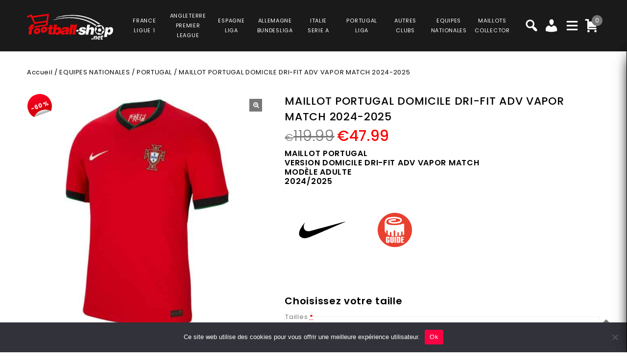

--- FILE ---
content_type: text/html; charset=UTF-8
request_url: https://www.football-shop.net/product/maillot-portugal-domicile-dri-fit-adv-vapor-match-2024-2025/
body_size: 40947
content:
<!DOCTYPE html>
<html lang="fr-FR">
<head>
<meta charset="UTF-8">
<meta name="viewport" content="width=device-width,user-scalable=no">
<link rel="profile" href="https://gmpg.org/xfn/11" />
<link rel="pingback" href="https://www.football-shop.net/xmlrpc.php"/>
<style>
.second-menu ul.sub-menu {
	display:none;
}
</style>
 <title>MAILLOT PORTUGAL DOMICILE DRI-FIT ADV VAPOR MATCH 2024-2025  :  Football Shop</title>
<!--[if lt IE 9]>
		<![endif]-->
<meta name='robots' content='max-image-preview:large' />

<!-- Google Tag Manager for WordPress by gtm4wp.com -->
<script data-cfasync="false" data-pagespeed-no-defer>
	var gtm4wp_datalayer_name = "dataLayer";
	var dataLayer = dataLayer || [];
	const gtm4wp_use_sku_instead = false;
	const gtm4wp_currency = 'EUR';
	const gtm4wp_product_per_impression = 10;
	const gtm4wp_clear_ecommerce = false;
</script>
<!-- End Google Tag Manager for WordPress by gtm4wp.com --><link rel='dns-prefetch' href='//fonts.googleapis.com' />
<link rel="alternate" type="application/rss+xml" title="Football Shop &raquo; Flux" href="https://www.football-shop.net/feed/" />
<link rel="alternate" type="application/rss+xml" title="Football Shop &raquo; Flux des commentaires" href="https://www.football-shop.net/comments/feed/" />
<link rel='preload' as='style' onload="this.onload=null;this.rel='stylesheet'" id='google_fonts' href='https://fonts.googleapis.com/css?family=Poppins%3A100%2C200%2C300%2C400%2C500%2C600%2C700%2C800%2C900&#038;ver=1.0.0#038;subset=latin%2Clatin-ext'  media='all' /><link rel='preload' as='style' onload="this.onload=null;this.rel='stylesheet'" id='tmpmela_isotope' href='https://www.football-shop.net/wp-content/themes/footflops/css/isotop-port.css?ver=6.4.1'  media='all' /><link rel='preload' as='style' onload="this.onload=null;this.rel='stylesheet'" id='tmpmela_custom' href='https://www.football-shop.net/wp-content/themes/footflops/css/codezeel/custom.css?ver=6.4.1'  media='all' /><link rel='preload' as='style' onload="this.onload=null;this.rel='stylesheet'" id='owl.carousel' href='https://www.football-shop.net/wp-content/themes/footflops/css/codezeel/owl.carousel.css?ver=6.4.1'  media='all' /><link rel='preload' as='style' onload="this.onload=null;this.rel='stylesheet'" id='owl.transitions' href='https://www.football-shop.net/wp-content/themes/footflops/css/codezeel/owl.transitions.css?ver=6.4.1'  media='all' /><link rel='preload' as='style' onload="this.onload=null;this.rel='stylesheet'" id='shadowbox' href='https://www.football-shop.net/wp-content/themes/footflops/css/codezeel/shadowbox.css?ver=6.4.1'  media='all' /><link rel='preload' as='style' onload="this.onload=null;this.rel='stylesheet'" id='tmpmela_shortcode_style' href='https://www.football-shop.net/wp-content/themes/footflops/css/codezeel/shortcode_style.css?ver=6.4.1'  media='all' /><link rel='preload' as='style' onload="this.onload=null;this.rel='stylesheet'" id='animate_min' href='https://www.football-shop.net/wp-content/themes/footflops/css/codezeel/animate.min.css?ver=6.4.1'  media='all' /><link rel='preload' as='style' onload="this.onload=null;this.rel='stylesheet'" id='tmpmela_woocommerce_css' href='https://www.football-shop.net/wp-content/themes/footflops/css/codezeel/woocommerce.css?ver=6.4.1'  media='all' /><link rel='preload' as='style' onload="this.onload=null;this.rel='stylesheet'" id='wp-block-library' href='https://www.football-shop.net/wp-includes/css/dist/block-library/style.min.css?ver=6.4.1'  media='all' /><link rel='preload' as='style' onload="this.onload=null;this.rel='stylesheet'" id='wc-blocks-vendors-style' href='https://www.football-shop.net/wp-content/plugins/woocommerce/packages/woocommerce-blocks/build/wc-blocks-vendors-style.css?ver=10.4.6'  media='all' /><link rel='preload' as='style' onload="this.onload=null;this.rel='stylesheet'" id='wc-blocks-style' href='https://www.football-shop.net/wp-content/plugins/woocommerce/packages/woocommerce-blocks/build/wc-blocks-style.css?ver=10.4.6'  media='all' /><style id='classic-theme-styles-inline-css' type='text/css'>
/*! This file is auto-generated */
.wp-block-button__link{color:#fff;background-color:#32373c;border-radius:9999px;box-shadow:none;text-decoration:none;padding:calc(.667em + 2px) calc(1.333em + 2px);font-size:1.125em}.wp-block-file__button{background:#32373c;color:#fff;text-decoration:none}
</style>
<style id='global-styles-inline-css' type='text/css'>
body{--wp--preset--color--black: #000000;--wp--preset--color--cyan-bluish-gray: #abb8c3;--wp--preset--color--white: #ffffff;--wp--preset--color--pale-pink: #f78da7;--wp--preset--color--vivid-red: #cf2e2e;--wp--preset--color--luminous-vivid-orange: #ff6900;--wp--preset--color--luminous-vivid-amber: #fcb900;--wp--preset--color--light-green-cyan: #7bdcb5;--wp--preset--color--vivid-green-cyan: #00d084;--wp--preset--color--pale-cyan-blue: #8ed1fc;--wp--preset--color--vivid-cyan-blue: #0693e3;--wp--preset--color--vivid-purple: #9b51e0;--wp--preset--gradient--vivid-cyan-blue-to-vivid-purple: linear-gradient(135deg,rgba(6,147,227,1) 0%,rgb(155,81,224) 100%);--wp--preset--gradient--light-green-cyan-to-vivid-green-cyan: linear-gradient(135deg,rgb(122,220,180) 0%,rgb(0,208,130) 100%);--wp--preset--gradient--luminous-vivid-amber-to-luminous-vivid-orange: linear-gradient(135deg,rgba(252,185,0,1) 0%,rgba(255,105,0,1) 100%);--wp--preset--gradient--luminous-vivid-orange-to-vivid-red: linear-gradient(135deg,rgba(255,105,0,1) 0%,rgb(207,46,46) 100%);--wp--preset--gradient--very-light-gray-to-cyan-bluish-gray: linear-gradient(135deg,rgb(238,238,238) 0%,rgb(169,184,195) 100%);--wp--preset--gradient--cool-to-warm-spectrum: linear-gradient(135deg,rgb(74,234,220) 0%,rgb(151,120,209) 20%,rgb(207,42,186) 40%,rgb(238,44,130) 60%,rgb(251,105,98) 80%,rgb(254,248,76) 100%);--wp--preset--gradient--blush-light-purple: linear-gradient(135deg,rgb(255,206,236) 0%,rgb(152,150,240) 100%);--wp--preset--gradient--blush-bordeaux: linear-gradient(135deg,rgb(254,205,165) 0%,rgb(254,45,45) 50%,rgb(107,0,62) 100%);--wp--preset--gradient--luminous-dusk: linear-gradient(135deg,rgb(255,203,112) 0%,rgb(199,81,192) 50%,rgb(65,88,208) 100%);--wp--preset--gradient--pale-ocean: linear-gradient(135deg,rgb(255,245,203) 0%,rgb(182,227,212) 50%,rgb(51,167,181) 100%);--wp--preset--gradient--electric-grass: linear-gradient(135deg,rgb(202,248,128) 0%,rgb(113,206,126) 100%);--wp--preset--gradient--midnight: linear-gradient(135deg,rgb(2,3,129) 0%,rgb(40,116,252) 100%);--wp--preset--font-size--small: 13px;--wp--preset--font-size--medium: 20px;--wp--preset--font-size--large: 36px;--wp--preset--font-size--x-large: 42px;--wp--preset--spacing--20: 0.44rem;--wp--preset--spacing--30: 0.67rem;--wp--preset--spacing--40: 1rem;--wp--preset--spacing--50: 1.5rem;--wp--preset--spacing--60: 2.25rem;--wp--preset--spacing--70: 3.38rem;--wp--preset--spacing--80: 5.06rem;--wp--preset--shadow--natural: 6px 6px 9px rgba(0, 0, 0, 0.2);--wp--preset--shadow--deep: 12px 12px 50px rgba(0, 0, 0, 0.4);--wp--preset--shadow--sharp: 6px 6px 0px rgba(0, 0, 0, 0.2);--wp--preset--shadow--outlined: 6px 6px 0px -3px rgba(255, 255, 255, 1), 6px 6px rgba(0, 0, 0, 1);--wp--preset--shadow--crisp: 6px 6px 0px rgba(0, 0, 0, 1);}:where(.is-layout-flex){gap: 0.5em;}:where(.is-layout-grid){gap: 0.5em;}body .is-layout-flow > .alignleft{float: left;margin-inline-start: 0;margin-inline-end: 2em;}body .is-layout-flow > .alignright{float: right;margin-inline-start: 2em;margin-inline-end: 0;}body .is-layout-flow > .aligncenter{margin-left: auto !important;margin-right: auto !important;}body .is-layout-constrained > .alignleft{float: left;margin-inline-start: 0;margin-inline-end: 2em;}body .is-layout-constrained > .alignright{float: right;margin-inline-start: 2em;margin-inline-end: 0;}body .is-layout-constrained > .aligncenter{margin-left: auto !important;margin-right: auto !important;}body .is-layout-constrained > :where(:not(.alignleft):not(.alignright):not(.alignfull)){max-width: var(--wp--style--global--content-size);margin-left: auto !important;margin-right: auto !important;}body .is-layout-constrained > .alignwide{max-width: var(--wp--style--global--wide-size);}body .is-layout-flex{display: flex;}body .is-layout-flex{flex-wrap: wrap;align-items: center;}body .is-layout-flex > *{margin: 0;}body .is-layout-grid{display: grid;}body .is-layout-grid > *{margin: 0;}:where(.wp-block-columns.is-layout-flex){gap: 2em;}:where(.wp-block-columns.is-layout-grid){gap: 2em;}:where(.wp-block-post-template.is-layout-flex){gap: 1.25em;}:where(.wp-block-post-template.is-layout-grid){gap: 1.25em;}.has-black-color{color: var(--wp--preset--color--black) !important;}.has-cyan-bluish-gray-color{color: var(--wp--preset--color--cyan-bluish-gray) !important;}.has-white-color{color: var(--wp--preset--color--white) !important;}.has-pale-pink-color{color: var(--wp--preset--color--pale-pink) !important;}.has-vivid-red-color{color: var(--wp--preset--color--vivid-red) !important;}.has-luminous-vivid-orange-color{color: var(--wp--preset--color--luminous-vivid-orange) !important;}.has-luminous-vivid-amber-color{color: var(--wp--preset--color--luminous-vivid-amber) !important;}.has-light-green-cyan-color{color: var(--wp--preset--color--light-green-cyan) !important;}.has-vivid-green-cyan-color{color: var(--wp--preset--color--vivid-green-cyan) !important;}.has-pale-cyan-blue-color{color: var(--wp--preset--color--pale-cyan-blue) !important;}.has-vivid-cyan-blue-color{color: var(--wp--preset--color--vivid-cyan-blue) !important;}.has-vivid-purple-color{color: var(--wp--preset--color--vivid-purple) !important;}.has-black-background-color{background-color: var(--wp--preset--color--black) !important;}.has-cyan-bluish-gray-background-color{background-color: var(--wp--preset--color--cyan-bluish-gray) !important;}.has-white-background-color{background-color: var(--wp--preset--color--white) !important;}.has-pale-pink-background-color{background-color: var(--wp--preset--color--pale-pink) !important;}.has-vivid-red-background-color{background-color: var(--wp--preset--color--vivid-red) !important;}.has-luminous-vivid-orange-background-color{background-color: var(--wp--preset--color--luminous-vivid-orange) !important;}.has-luminous-vivid-amber-background-color{background-color: var(--wp--preset--color--luminous-vivid-amber) !important;}.has-light-green-cyan-background-color{background-color: var(--wp--preset--color--light-green-cyan) !important;}.has-vivid-green-cyan-background-color{background-color: var(--wp--preset--color--vivid-green-cyan) !important;}.has-pale-cyan-blue-background-color{background-color: var(--wp--preset--color--pale-cyan-blue) !important;}.has-vivid-cyan-blue-background-color{background-color: var(--wp--preset--color--vivid-cyan-blue) !important;}.has-vivid-purple-background-color{background-color: var(--wp--preset--color--vivid-purple) !important;}.has-black-border-color{border-color: var(--wp--preset--color--black) !important;}.has-cyan-bluish-gray-border-color{border-color: var(--wp--preset--color--cyan-bluish-gray) !important;}.has-white-border-color{border-color: var(--wp--preset--color--white) !important;}.has-pale-pink-border-color{border-color: var(--wp--preset--color--pale-pink) !important;}.has-vivid-red-border-color{border-color: var(--wp--preset--color--vivid-red) !important;}.has-luminous-vivid-orange-border-color{border-color: var(--wp--preset--color--luminous-vivid-orange) !important;}.has-luminous-vivid-amber-border-color{border-color: var(--wp--preset--color--luminous-vivid-amber) !important;}.has-light-green-cyan-border-color{border-color: var(--wp--preset--color--light-green-cyan) !important;}.has-vivid-green-cyan-border-color{border-color: var(--wp--preset--color--vivid-green-cyan) !important;}.has-pale-cyan-blue-border-color{border-color: var(--wp--preset--color--pale-cyan-blue) !important;}.has-vivid-cyan-blue-border-color{border-color: var(--wp--preset--color--vivid-cyan-blue) !important;}.has-vivid-purple-border-color{border-color: var(--wp--preset--color--vivid-purple) !important;}.has-vivid-cyan-blue-to-vivid-purple-gradient-background{background: var(--wp--preset--gradient--vivid-cyan-blue-to-vivid-purple) !important;}.has-light-green-cyan-to-vivid-green-cyan-gradient-background{background: var(--wp--preset--gradient--light-green-cyan-to-vivid-green-cyan) !important;}.has-luminous-vivid-amber-to-luminous-vivid-orange-gradient-background{background: var(--wp--preset--gradient--luminous-vivid-amber-to-luminous-vivid-orange) !important;}.has-luminous-vivid-orange-to-vivid-red-gradient-background{background: var(--wp--preset--gradient--luminous-vivid-orange-to-vivid-red) !important;}.has-very-light-gray-to-cyan-bluish-gray-gradient-background{background: var(--wp--preset--gradient--very-light-gray-to-cyan-bluish-gray) !important;}.has-cool-to-warm-spectrum-gradient-background{background: var(--wp--preset--gradient--cool-to-warm-spectrum) !important;}.has-blush-light-purple-gradient-background{background: var(--wp--preset--gradient--blush-light-purple) !important;}.has-blush-bordeaux-gradient-background{background: var(--wp--preset--gradient--blush-bordeaux) !important;}.has-luminous-dusk-gradient-background{background: var(--wp--preset--gradient--luminous-dusk) !important;}.has-pale-ocean-gradient-background{background: var(--wp--preset--gradient--pale-ocean) !important;}.has-electric-grass-gradient-background{background: var(--wp--preset--gradient--electric-grass) !important;}.has-midnight-gradient-background{background: var(--wp--preset--gradient--midnight) !important;}.has-small-font-size{font-size: var(--wp--preset--font-size--small) !important;}.has-medium-font-size{font-size: var(--wp--preset--font-size--medium) !important;}.has-large-font-size{font-size: var(--wp--preset--font-size--large) !important;}.has-x-large-font-size{font-size: var(--wp--preset--font-size--x-large) !important;}
.wp-block-navigation a:where(:not(.wp-element-button)){color: inherit;}
:where(.wp-block-post-template.is-layout-flex){gap: 1.25em;}:where(.wp-block-post-template.is-layout-grid){gap: 1.25em;}
:where(.wp-block-columns.is-layout-flex){gap: 2em;}:where(.wp-block-columns.is-layout-grid){gap: 2em;}
.wp-block-pullquote{font-size: 1.5em;line-height: 1.6;}
</style>
<link rel='preload' as='style' onload="this.onload=null;this.rel='stylesheet'" id='contact-form-7' href='https://www.football-shop.net/wp-content/plugins/contact-form-7/includes/css/styles.css?ver=5.7.7'  media='all' /><link rel='preload' as='style' onload="this.onload=null;this.rel='stylesheet'" id='cookie-notice-front' href='https://www.football-shop.net/wp-content/plugins/cookie-notice/css/front.min.css?ver=2.5.6'  media='all' /><link rel='preload' as='style' onload="this.onload=null;this.rel='stylesheet'" id='bodhi-svgs-attachment' href='https://www.football-shop.net/wp-content/plugins/svg-support/css/svgs-attachment.css'  media='all' /><link rel='preload' as='style' onload="this.onload=null;this.rel='stylesheet'" id='taxonomy-image-plugin-public' href='https://www.football-shop.net/wp-content/plugins/taxonomy-images/css/style.css?ver=0.9.6'  media='all' /><link rel='preload' as='style' onload="this.onload=null;this.rel='stylesheet'" id='photoswipe' href='https://www.football-shop.net/wp-content/plugins/woocommerce/assets/css/photoswipe/photoswipe.min.css?ver=7.9.0'  media='all' /><link rel='preload' as='style' onload="this.onload=null;this.rel='stylesheet'" id='photoswipe-default-skin' href='https://www.football-shop.net/wp-content/plugins/woocommerce/assets/css/photoswipe/default-skin/default-skin.min.css?ver=7.9.0'  media='all' /><style id='woocommerce-inline-inline-css' type='text/css'>
.woocommerce form .form-row .required { visibility: visible; }
</style>
<link rel='preload' as='style' onload="this.onload=null;this.rel='stylesheet'" id='wr-frontend-elements' href='https://www.football-shop.net/wp-content/plugins/woorewards/styling/css/wr-elements.min.css?ver=5.2.4'  media='all' /><link rel='preload' as='style' onload="this.onload=null;this.rel='stylesheet'" id='wt-import-export-for-woo' href='https://www.football-shop.net/wp-content/plugins/wt-import-export-for-woo/public/css/wt-import-export-for-woo-public.css?ver=1.2.0'  media='all' /><link rel='preload' as='style' onload="this.onload=null;this.rel='stylesheet'" id='wt-woocommerce-related-products' href='https://www.football-shop.net/wp-content/plugins/wt-woocommerce-related-products/public/css/custom-related-products-public.css?ver=1.7.2'  media='all' /><link rel='preload' as='style' onload="this.onload=null;this.rel='stylesheet'" id='carousel-css' href='https://www.football-shop.net/wp-content/plugins/wt-woocommerce-related-products/public/css/owl.carousel.min.css?ver=1.7.2'  media='all' /><link rel='preload' as='style' onload="this.onload=null;this.rel='stylesheet'" id='carousel-theme-css' href='https://www.football-shop.net/wp-content/plugins/wt-woocommerce-related-products/public/css/owl.theme.default.min.css?ver=1.7.2'  media='all' /><link rel='preload' as='style' onload="this.onload=null;this.rel='stylesheet'" id='fpf_front' href='https://www.football-shop.net/wp-content/plugins/flexible-product-fields/assets/css/front.min.css?ver=2.9.3.69'  media='all' /><link rel='preload' as='style' onload="this.onload=null;this.rel='stylesheet'" id='fpf_new_front' href='https://www.football-shop.net/wp-content/plugins/flexible-product-fields/assets/css/new-front.css?ver=2.9.3.69'  media='all' /><link rel='preload' as='style' onload="this.onload=null;this.rel='stylesheet'" id='swatches-and-photos' href='https://www.football-shop.net/wp-content/plugins/woocommerce-variation-swatches-and-photos/assets/css/swatches-and-photos.css?ver=3.0.6'  media='all' /><link rel='preload' as='style' onload="this.onload=null;this.rel='stylesheet'" id='dashicons' href='https://www.football-shop.net/wp-includes/css/dashicons.min.css?ver=6.4.1'  media='all' /><link rel='preload' as='style' onload="this.onload=null;this.rel='stylesheet'" id='tmpmela-style' href='https://www.football-shop.net/wp-content/themes/footflops/style.css?ver=1.0'  media='all' /><link rel='preload' as='style' onload="this.onload=null;this.rel='stylesheet'" id='child-style' href='https://www.football-shop.net/wp-content/themes/footflops-child/style.css?ver=1.0'  media='all' /><link rel='preload' as='style' onload="this.onload=null;this.rel='stylesheet'" id='tmpmela-fonts' href='//fonts.googleapis.com/css?family=Source+Sans+Pro%3A300%2C400%2C700%2C300italic%2C400italic%2C700italic%7CBitter%3A400%2C700&#038;subset=latin%2Clatin-ext'  media='all' /><link rel='preload' as='style' onload="this.onload=null;this.rel='stylesheet'" id='FontAwesome' href='https://www.football-shop.net/wp-content/themes/footflops/fonts/css/font-awesome.css?ver=4.7.0'  media='all' /><link rel='preload' as='style' onload="this.onload=null;this.rel='stylesheet'" id='fpf-pro-front' href='https://www.football-shop.net/wp-content/plugins/flexible-product-fields-pro/assets/css/new-front.css?ver=13'  media='all' /><link rel='preload' as='style' onload="this.onload=null;this.rel='stylesheet'" id='stripe_styles' href='https://www.football-shop.net/wp-content/plugins/woocommerce-gateway-stripe/assets/css/stripe-styles.css?ver=8.1.1'  media='all' /><script  src="https://www.football-shop.net/wp-includes/js/jquery/jquery.min.js?ver=3.7.1" id="jquery-core-js"></script>
<script  src="https://www.football-shop.net/wp-includes/js/jquery/jquery-migrate.min.js?ver=3.4.1" id="jquery-migrate-js"></script>
<script  src="https://www.football-shop.net/wp-content/plugins/svg-support/vendor/DOMPurify/DOMPurify.min.js?ver=2.5.8" id="bodhi-dompurify-library-js"></script>
<script type="text/javascript" id="bodhi_svg_inline-js-extra">
/* <![CDATA[ */
var svgSettings = {"skipNested":""};
/* ]]> */
</script>
<script  src="https://www.football-shop.net/wp-content/plugins/svg-support/js/min/svgs-inline-min.js" id="bodhi_svg_inline-js"></script>
<script  id="bodhi_svg_inline-js-after">
/* <![CDATA[ */
cssTarget={"Bodhi":"img.style-svg","ForceInlineSVG":"style-svg"};ForceInlineSVGActive="false";frontSanitizationEnabled="on";
/* ]]> */
</script>
<script  src="https://www.football-shop.net/wp-content/plugins/woocommerce/assets/js/jquery-blockui/jquery.blockUI.min.js?ver=2.7.0-wc.7.9.0" id="jquery-blockui-js"></script>
<script type="text/javascript" id="wc-add-to-cart-js-extra">
/* <![CDATA[ */
var wc_add_to_cart_params = {"ajax_url":"\/wp-admin\/admin-ajax.php","wc_ajax_url":"\/?wc-ajax=%%endpoint%%","i18n_view_cart":"Voir le panier","cart_url":"https:\/\/www.football-shop.net\/cart\/","is_cart":"","cart_redirect_after_add":"no"};
/* ]]> */
</script>
<script  src="https://www.football-shop.net/wp-content/plugins/woocommerce/assets/js/frontend/add-to-cart.min.js?ver=7.9.0" id="wc-add-to-cart-js"></script>
<script  src="https://www.football-shop.net/wp-content/plugins/wt-woocommerce-related-products/public/js/custom-related-products-public.js?ver=1.7.2" id="wt-woocommerce-related-products-js"></script>
<script  src="https://www.football-shop.net/wp-content/plugins/wt-woocommerce-related-products/public/js/wt_owl_carousel.js?ver=1.7.2" id="wt-owl-js-js"></script>
<script  src="https://www.football-shop.net/wp-content/plugins/woocommerce/assets/js/accounting/accounting.min.js?ver=0.4.2" id="accounting-js"></script>
<script type="text/javascript" id="fpf_product-js-extra">
/* <![CDATA[ */
var fpf_product = {"total":"Total","currency_format_num_decimals":"2","currency_format_symbol":"\u20ac","currency_format_decimal_sep":".","currency_format_thousand_sep":",","currency_format":"%s%v","fields_rules":[],"fpf_fields":[{"id":"104827_taille","priority":10,"type":"heading","title":"Choisissez votre taille","css_class":"","logic":"0","logic_operator":"or","_group_id":104827,"has_price":false,"has_price_in_options":false,"has_options":false,"price_value":0,"price_type":"fixed"},{"id":"104827_tailles","priority":20,"type":"radio","title":"Tailles","required":"1","css_class":"","tooltip":"","options":[{"value":"S","label":"S","price_value":0},{"value":"M","label":"M","price_value":0},{"value":"L","label":"L","price_value":0},{"value":"XL","label":"XL","price_value":0},{"value":"2XL","label":"2XL","price_value":0}],"default":"","price_values":{"2":{"price_type":"","price":""},"3":{"price_type":"","price":""},"_value":{"price_type":"","price":""},"":{"price_type":"","price":""},"x":{"price_type":"","price":""},"X":{"price_type":"","price":""},"XS":{"price_type":"","price":""},"S":{"price_type":"","price":""},"M":{"price_type":"","price":""},"L":{"price_type":"","price":""},"XL":{"price_type":"","price":""},"2X":{"price_type":"","price":""},"2XL":{"price_type":"","price":""},"3X":{"price_type":"","price":""},"3XL":{"price_type":"","price":""}},"logic":"0","logic_operator":"or","_group_id":104827,"has_price":false,"has_price_in_options":true,"has_options":true,"price_value":0,"price_type":"fixed"},{"id":"fpf_9800618","priority":10,"type":"heading","title":"Badges Euro 2024","css_class":"","logic":"0","logic_operator":"or","_group_id":105024,"has_price":false,"has_price_in_options":false,"has_options":false,"price_value":0,"price_type":"fixed"},{"id":"fpf_8948187","priority":20,"type":"radio-images","title":"Badge UEFA Euro 2024 + Badge UEFA Foundation","required":"0","css_class":"badge","tooltip":"","options":[{"value":"12","label":"2 badges","image_id":"118874","price_value":9,"price_type":"fixed","price":"9","calculation_type":"","price_display":9}],"default":"","preview_width":100,"preview_label_hide":"0","price_values":{"1":{"price_type":"","price":""},"5":{"price_type":"fixed","price":"5"},"9":{"price_type":"fixed","price":"9"},"12":{"price_type":"fixed","price":"9"},"_value":{"price_type":"","price":""},"":{"price_type":"","price":""}},"logic":"0","logic_operator":"or","_group_id":105024,"has_price":false,"has_price_in_options":true,"has_options":true,"price_value":0,"price_type":"fixed"}],"fpf_product_price":"119.99"};
/* ]]> */
</script>
<script  src="https://www.football-shop.net/wp-content/plugins/flexible-product-fields/assets/js/fpf_product.min.js?ver=2.9.3.69" id="fpf_product-js"></script>
<script  src="https://www.football-shop.net/wp-content/plugins/js_composer/assets/js/vendors/woocommerce-add-to-cart.js?ver=6.11.0" id="vc_woocommerce-add-to-cart-js-js"></script>
<script  src="https://www.football-shop.net/wp-includes/js/underscore.min.js?ver=1.13.4" id="underscore-js"></script>
<script type="text/javascript" id="wp-util-js-extra">
/* <![CDATA[ */
var _wpUtilSettings = {"ajax":{"url":"\/wp-admin\/admin-ajax.php"}};
/* ]]> */
</script>
<script  src="https://www.football-shop.net/wp-includes/js/wp-util.min.js?ver=6.4.1" id="wp-util-js"></script>
<script  src="https://www.football-shop.net/wp-content/themes/footflops-child/custom-scripts.js?ver=6.4.1" id="custom-scripts-js"></script>
<script  src="https://www.football-shop.net/wp-content/themes/footflops/js/codezeel/jquery.jqtransform.js?ver=6.4.1" id="jqtransform-js"></script>
<script  src="https://www.football-shop.net/wp-content/themes/footflops/js/codezeel/jquery.jqtransform.script.js?ver=6.4.1" id="jqtransform_script-js"></script>
<script  src="https://www.football-shop.net/wp-content/themes/footflops/js/codezeel/jquery.custom.min.js?ver=6.4.1" id="tmpmela_custom_script-js"></script>
<script  src="https://www.football-shop.net/wp-content/themes/footflops/js/codezeel/codezeel.min.js?ver=6.4.1" id="tmpmela_codezeel-js"></script>
<script  src="https://www.football-shop.net/wp-content/themes/footflops/js/codezeel/carousel.min.js?ver=6.4.1" id="carousel-js"></script>
<script  src="https://www.football-shop.net/wp-content/themes/footflops/js/codezeel/jquery.easypiechart.min.js?ver=6.4.1" id="easypiechart-js"></script>
<script  src="https://www.football-shop.net/wp-content/themes/footflops/js/codezeel/custom.js?ver=6.4.1" id="tmpmela_custom-js"></script>
<script  src="https://www.football-shop.net/wp-content/themes/footflops/js/codezeel/owl.carousel.min.js?ver=6.4.1" id="owlcarousel-js"></script>
<script  src="https://www.football-shop.net/wp-content/themes/footflops/js/codezeel/jquery.formalize.min.js?ver=6.4.1" id="formalize-js"></script>
<script  src="https://www.football-shop.net/wp-content/themes/footflops/js/codezeel/respond.min.js?ver=6.4.1" id="respond-js"></script>
<script  src="https://www.football-shop.net/wp-content/themes/footflops/js/codezeel/jquery.validate.js?ver=6.4.1" id="validate-js"></script>
<script  src="https://www.football-shop.net/wp-content/themes/footflops/js/codezeel/shadowbox.js?ver=6.4.1" id="shadowbox-js"></script>
<script  src="https://www.football-shop.net/wp-content/themes/footflops/js/codezeel/waypoints.min.js?ver=6.4.1" id="waypoints-js"></script>
<script  src="https://www.football-shop.net/wp-content/themes/footflops/js/codezeel/jquery.megamenu.js?ver=6.4.1" id="megamenu-js"></script>
<script  src="https://www.football-shop.net/wp-content/themes/footflops/js/codezeel/easyResponsiveTabs.js?ver=6.4.1" id="easyResponsiveTabs-js"></script>
<script  src="https://www.football-shop.net/wp-content/themes/footflops/js/codezeel/jquery.treeview.js?ver=6.4.1" id="jtree_min-js"></script>
<script  src="https://www.football-shop.net/wp-content/themes/footflops/js/codezeel/jquery.jscroll.min.js?ver=6.4.1" id="scroll-min-js"></script>
<script  src="https://www.football-shop.net/wp-content/themes/footflops/js/codezeel/countUp.js?ver=6.4.1" id="countUp-js"></script>
<script  src="https://www.football-shop.net/wp-content/themes/footflops/js/codezeel/doubletaptogo.js?ver=6.4.1" id="doubletaptogo-js"></script>
<script  src="https://www.football-shop.net/wp-content/themes/footflops/js/codezeel/jquery.countdown.min.js?ver=6.4.1" id="countdown_min-js"></script>
<script  src="https://www.football-shop.net/wp-content/themes/footflops/js/html5.js?ver=6.4.1" id="tmpmela_html5-js"></script>
<script type="text/javascript" id="phpvariable-js-extra">
/* <![CDATA[ */
var php_var = {"tmpmela_loadmore":"","tmpmela_pagination":"","tmpmela_nomore":""};
/* ]]> */
</script>
<script  src="https://www.football-shop.net/wp-content/themes/footflops/js/codezeel/codezeelloadmore.js?ver=6.4.1" id="phpvariable-js"></script>
<script  src="https://www.football-shop.net/wp-content/plugins/flexible-product-fields-pro/assets/js/front.js?ver=13" id="flexible_product_fields_front_js-js"></script>
<script type="text/javascript" id="woocommerce-tokenization-form-js-extra">
/* <![CDATA[ */
var wc_tokenization_form_params = {"is_registration_required":"","is_logged_in":""};
/* ]]> */
</script>
<script  src="https://www.football-shop.net/wp-content/plugins/woocommerce/assets/js/frontend/tokenization-form.min.js?ver=7.9.0" id="woocommerce-tokenization-form-js"></script>
<link rel="https://api.w.org/" href="https://www.football-shop.net/wp-json/" /><link rel="alternate" type="application/json" href="https://www.football-shop.net/wp-json/wp/v2/product/118212" /><link rel="EditURI" type="application/rsd+xml" title="RSD" href="https://www.football-shop.net/xmlrpc.php?rsd" />
<meta name="generator" content="WordPress 6.4.1" />
<meta name="generator" content="WooCommerce 7.9.0" />
<link rel="canonical" href="https://www.football-shop.net/product/maillot-portugal-domicile-dri-fit-adv-vapor-match-2024-2025/" />
<link rel='shortlink' href='https://www.football-shop.net/?p=118212' />
<link rel="alternate" type="application/json+oembed" href="https://www.football-shop.net/wp-json/oembed/1.0/embed?url=https%3A%2F%2Fwww.football-shop.net%2Fproduct%2Fmaillot-portugal-domicile-dri-fit-adv-vapor-match-2024-2025%2F" />
<link rel="alternate" type="text/xml+oembed" href="https://www.football-shop.net/wp-json/oembed/1.0/embed?url=https%3A%2F%2Fwww.football-shop.net%2Fproduct%2Fmaillot-portugal-domicile-dri-fit-adv-vapor-match-2024-2025%2F&#038;format=xml" />
<meta name="facebook-domain-verification" content="9q3nksrbtxrs3d7juclif9q0sd454j" /><style></style><style id='lws-woorewards-blocks-inline-css'>:root{
	--wr-block-border-width: inherit;
	--wr-block-border-style: inherit;
	--wr-block-border-radius: inherit;
	--wr-block-border-color: inherit;
	--wr-block-background-color: inherit;
	--wr-block-font-size: inherit;
	--wr-block-font-color: inherit;
	--wr-block-padding: inherit;
	--wr-button-border-width: inherit;
	--wr-button-border-style: inherit;
	--wr-button-border-radius: inherit;
	--wr-button-border-color: inherit;
	--wr-button-background-color: inherit;
	--wr-button-font-size: inherit;
	--wr-button-font-color: inherit;
	--wr-button-border-over-color: inherit;
	--wr-button-background-over-color: inherit;
	--wr-button-font-over-color: inherit;
	--wr-button-padding: inherit;
}</style>
<!-- Google Tag Manager for WordPress by gtm4wp.com -->
<!-- GTM Container placement set to footer -->
<script data-cfasync="false" data-pagespeed-no-defer>
	var dataLayer_content = {"pagePostType":"product","pagePostType2":"single-product","pagePostAuthor":"jujuadmin","customerTotalOrders":0,"customerTotalOrderValue":0,"customerFirstName":"","customerLastName":"","customerBillingFirstName":"","customerBillingLastName":"","customerBillingCompany":"","customerBillingAddress1":"","customerBillingAddress2":"","customerBillingCity":"","customerBillingState":"","customerBillingPostcode":"","customerBillingCountry":"","customerBillingEmail":"","customerBillingEmailHash":"","customerBillingPhone":"","customerShippingFirstName":"","customerShippingLastName":"","customerShippingCompany":"","customerShippingAddress1":"","customerShippingAddress2":"","customerShippingCity":"","customerShippingState":"","customerShippingPostcode":"","customerShippingCountry":"","productRatingCounts":[],"productAverageRating":4.8,"productReviewCount":9,"productType":"simple","productIsVariable":0};
	dataLayer.push( dataLayer_content );
</script>
<script data-cfasync="false" data-pagespeed-no-defer>
(function(w,d,s,l,i){w[l]=w[l]||[];w[l].push({'gtm.start':
new Date().getTime(),event:'gtm.js'});var f=d.getElementsByTagName(s)[0],
j=d.createElement(s),dl=l!='dataLayer'?'&l='+l:'';j.async=true;j.src=
'//www.googletagmanager.com/gtm.js?id='+i+dl;f.parentNode.insertBefore(j,f);
})(window,document,'script','dataLayer','GTM-WHHTMD4M');
</script>
<!-- End Google Tag Manager for WordPress by gtm4wp.com -->
<link rel="shortcut icon" type="image/png" href="/wp-content/themes/footflops-child/images/favicons/football-shop.net.png" />

<link rel="icon" type="image/png" href="/wp-content/themes/footflops-child/images/favicons/football-shop.net.png" />

<link rel="apple-touch-icon" type="image/png" href="/wp-content/themes/footflops-child/images/favicons/football-shop.net.png" />

<link rel="apple-touch-icon-precomposed" type="image/png" href="/wp-content/themes/footflops-child/images/favicons/football-shop.net.png" />
    		<style>
           @font-face {
             font-family: Poppins;
             font-style: normal;
             font-weight: 100;
             src: url(https://fonts.gstatic.com/s/poppins/v20/pxiGyp8kv8JHgFVrLPTucHtF.ttf) format('truetype');
           }

           @font-face {
             font-family: Poppins;
             font-style: normal;
             font-weight: 200;
             src: url(https://fonts.gstatic.com/s/poppins/v20/pxiByp8kv8JHgFVrLFj_Z1xlEA.ttf) format('truetype');
           }

           @font-face {
             font-family: Poppins;
             font-style: normal;
             font-weight: 300;
             src: url(https://fonts.gstatic.com/s/poppins/v20/pxiByp8kv8JHgFVrLDz8Z1xlEA.ttf) format('truetype');
           }

           @font-face {
             font-family: Poppins;
             font-style: normal;
             font-weight: 400;
             src: url(https://fonts.gstatic.com/s/poppins/v20/pxiEyp8kv8JHgFVrJJfedw.ttf) format('truetype');
           }

           @font-face {
             font-family: Poppins;
             font-style: normal;
             font-weight: 500;
             src: url(https://fonts.gstatic.com/s/poppins/v20/pxiByp8kv8JHgFVrLGT9Z1xlEA.ttf) format('truetype');
           }

           @font-face {
             font-family: Poppins;
             font-style: normal;
             font-weight: 600;
             src: url(https://fonts.gstatic.com/s/poppins/v20/pxiByp8kv8JHgFVrLEj6Z1xlEA.ttf) format('truetype');
           }

           @font-face {
             font-family: Poppins;
             font-style: normal;
             font-weight: 700;
             src: url(https://fonts.gstatic.com/s/poppins/v20/pxiByp8kv8JHgFVrLCz7Z1xlEA.ttf) format('truetype');
           }

           @font-face {
             font-family: Poppins;
             font-style: normal;
             font-weight: 800;
             src: url(https://fonts.gstatic.com/s/poppins/v20/pxiByp8kv8JHgFVrLDD4Z1xlEA.ttf) format('truetype');
           }

           @font-face {
             font-family: Poppins;
             font-style: normal;
             font-weight: 900;
             src: url(https://fonts.gstatic.com/s/poppins/v20/pxiByp8kv8JHgFVrLBT5Z1xlEA.ttf) format('truetype');
           }

           .item {
             overflow: hidden;
             position: relative;
           }

           .center {
             text-align: center;
             position: relative;
           }

           .shortcode-title {
             margin: 0px 0px 20px;
             padding: 0px;
             width: 100%;
             position: relative;
           }

           .home .shortcode-title {
             margin-bottom: 35px;
           }

           .shortcode-title::before {
             content: '';
             border-bottom-width: 2px;
             border-bottom-style: solid;
             border-bottom-color: rgb(217, 217, 217);
             position: absolute;
             width: 70px;
             bottom: 0px;
             left: 0px;
             right: 0px;
             margin: 0px auto;
           }

           .normal-title {
             margin: 0px;
             padding-bottom: 20px;
             position: relative;
             text-transform: capitalize;
             vertical-align: top;
             width: auto;
             font-size: 30px;
             line-height: 32px;
             font-weight: 500;
             letter-spacing: 0.4px;
             color: rgb(0, 0, 0);
           }

           .brand_main .product-block {
             position: relative;
             text-align: center;
             margin: 10px 25px;
             display: inline-block;
           }

           .item.brand_main {
             text-align: center;
           }

           .brand_main .product-block img {
             opacity: 1;
             max-width: 100%;
           }

           .woocommerce img {
             max-width: 100%;
           }

           .woocommerce ul.products {
             clear: both;
           }

           .woocommerce ul.products::after,
           .woocommerce ul.products::before {
             content: ' ';
             display: table;
           }

           .woocommerce ul.products::after {
             clear: both;
           }

           .woocommerce ul.products li.product {
             float: left;
             padding: 0px;
             position: relative;
             text-align: center;
             overflow: hidden;
           }

           .woocommerce ul.products li .container-inner {
             clear: both;
             display: block;
             margin: 0px;
             padding: 0px;
             position: relative;
             text-align: center;
             vertical-align: top;
           }

           .woocommerce ul.products li .container-inner .product-block-inner {
             display: block;
             margin: 15px;
             padding: 0px;
             position: relative;
             overflow: hidden;
             box-sizing: border-box;
           }

           .woocommerce ul.products li.first {
             clear: both;
           }

           .columns-4 li.product {
             width: 25%;
           }

           .home .woocommerce ul.products {
             background-image: none;
             box-shadow: none;
             border-top-left-radius: 0px;
             border-top-right-radius: 0px;
             border-bottom-right-radius: 0px;
             border-bottom-left-radius: 0px;
             border: none;
             padding: 0px;
             margin: 0px;
             background-position: initial initial;
             background-repeat: initial initial;
           }

           .woocommerce ul.products {
             padding: 0px;
             margin: 0px;
             list-style: none outside;
             clear: both;
             background-color: rgb(255, 255, 255);
             background-position: initial initial;
             background-repeat: initial initial;
           }

           .woocommerce ul.products::after {
             clear: both;
           }

           .woocommerce ul.products li {
             list-style: none outside;
           }

           .woocommerce ul.products li.product .product-name {
             margin: 0px 0px 5px;
             text-decoration: none;
             text-transform: initial;
             line-height: 24px;
             font-size: 14px;
             color: rgb(0, 0, 0);
             font-weight: 400;
             letter-spacing: 0.6px;
             text-overflow: ellipsis;
             overflow: hidden;
             white-space: nowrap;
           }

           .woocommerce ul.products li.product a img {
             margin: 0px auto;
             height: auto;
             max-width: 100%;
           }

           .woocommerce ul.products li.product .image-block > a {
             margin: 0px;
             display: block;
             text-align: center;
           }

           .product-detail-wrapper {
             min-height: 90px;
             position: relative;
             text-align: left;
             padding: 0px;
           }

           .woocommerce ul.products li.product .image-block {
             overflow: hidden;
             position: relative;
             margin-bottom: 15px;
             display: inline-block;
             vertical-align: top;
           }

           .product-button-hover {
             position: absolute;
             top: 5px;
             left: 5px;
             right: auto;
             bottom: auto;
             margin: 0px auto;
             width: 35px;
             opacity: 0;
             display: inline-block;
             text-align: center;
           }

           .product-button-outer {
             position: absolute;
             bottom: -40px;
             right: 0px;
             left: 0px;
             opacity: 0;
             margin: auto;
           }

           .woocommerce ul.products li .product-loading {
	     background-image: url(/wp-content/themes/footflops/images/codezeel/product-loading.gif);
             background-attachment: scroll;
             background-color: rgb(255, 255, 255);
             bottom: 0px;
             left: 0px;
             position: absolute;
             right: 0px;
             top: 0px;
             z-index: 99;
             background-position: 50% 50%;
             background-repeat: no-repeat no-repeat;
           }

           ul {
             box-sizing: border-box;
           }

           .screen-reader-text {
             clip: rect(1px 1px 1px 1px);
             border: 0px;
             height: 1px;
             margin: -1px;
             overflow: hidden;
             padding: 0px;
             position: absolute;
             width: 1px;
             word-wrap: normal !important;
           }

           .screen-reader-text {
             clip: rect(1px 1px 1px 1px);
             border: 0px;
             height: 1px;
             margin: -1px;
             overflow: hidden;
             padding: 0px;
             width: 1px;
             word-wrap: normal !important;
             overflow-wrap: normal !important;
             position: absolute !important;
           }

           .dashicons {
             font-family: dashicons;
             display: inline-block;
             line-height: 1;
             font-weight: 400;
             font-style: normal;
             text-decoration: inherit;
             text-transform: none;
             text-rendering: auto;
             -webkit-font-smoothing: antialiased;
             width: 20px;
             height: 20px;
             font-size: 20px;
             vertical-align: top;
             text-align: center;
           }

           .dashicons-arrow-down-alt2::before {
             content: '\f347';
           }

           .dashicons-cart::before {
             content: '\f174';
           }

           .dashicons-menu-alt::before {
             content: '\f228';
           }

           .dashicons-no-alt::before {
             content: '\f335';
           }

           .dashicons-search::before {
             content: '\f179';
           }

           body {
             color: rgb(119, 119, 119);
             font-family: Poppins, sans-serif;
             font-size: 13px;
             font-weight: 400;
             line-height: 26px;
             letter-spacing: 0.7px;
           }

           html,
           body,
           div,
           span,
           h3,
           h3,
           p,
           a,
           ul,
           li,
           form,
           label {
             border: 0px;
             font-style: inherit;
             font-weight: inherit;
             margin: 0px;
             outline: rgb(0, 0, 0);
             padding: 0px;
             vertical-align: baseline;
           }

           article,
           aside,
           header,
           nav,
           section {
             display: block;
           }

           a {
             color: rgb(128, 128, 128);
             text-decoration: none;
           }

           h3 {
             clear: both;
             margin: 10px 0px;
             font-weight: 600;
           }

           h3 {
             font-size: 18px;
             line-height: 1.0909090909;
           }

           i {
             font-style: italic;
           }

           p {
             margin-bottom: 24px;
           }

           .entry-content p {
             margin-bottom: 20px;
           }

           ul {
             margin: 0px 0px 24px 15px;
           }

           ul {
             clear: both;
           }

           li > ul {
             margin: 0px 0px 0px 20px;
           }

           img {
             border: 0px;
             vertical-align: middle;
           }

           input {
             box-sizing: border-box;
             vertical-align: middle;
             font-size: 14px;
             color: rgb(0, 0, 0);
           }

           input {
             line-height: normal;
           }

           input {
             background-image: -webkit-linear-gradient(top, rgba(255, 255, 255, 0), rgba(255, 255, 255, 0));
           }

           input[type="submit"] {
             -webkit-appearance: button;
           }

           .nav-menu a {
             border-top-left-radius: 0px;
             border-top-right-radius: 0px;
             border-bottom-right-radius: 0px;
             border-bottom-left-radius: 0px;
           }

           input {
             border: 1px solid rgb(229, 229, 229);
             padding: 8px 10px;
           }

           input[type="submit"] {
             display: inline-block;
             padding: 10px 30px;
             text-align: center;
             white-space: nowrap;
             text-decoration: none;
             text-transform: capitalize;
             color: rgb(255, 255, 255);
             font-size: 14px;
             font-weight: 400;
             letter-spacing: 0.5px;
             width: auto;
             line-height: 24px;
             background-color: rgb(119, 119, 119);
             border: none;
             border-top-left-radius: 0px;
             border-top-right-radius: 0px;
             border-bottom-right-radius: 0px;
             border-bottom-left-radius: 0px;
             background-position: initial initial;
             background-repeat: initial initial;
           }

           *::-webkit-input-placeholder {
             color: rgb(170, 170, 170);
           }

           .entry-content img {
             max-width: 100%;
           }

           .entry-content img,
           img[class*="attachment-"] {
             height: auto;
             max-width: 100%;
           }

           .screen-reader-text {
             clip: rect(1px 1px 1px 1px);
             position: absolute;
             display: none;
           }

           .site {
             width: 100%;
             margin: 0px auto;
             position: relative;
           }

           .main-content {
             overflow: visible;
           }

           .theme-container {
             width: 1400px;
             margin: 0px auto;
           }

           .topbar-outer {
             text-transform: capitalize;
             color: rgb(191, 191, 191);
             margin-bottom: 0px;
             font-size: 13px;
             font-weight: 400;
             line-height: 26px;
             letter-spacing: 0.6px;
             padding: 0px;
             text-align: left;
             position: relative;
             z-index: 99;
           }

           .topbar-link {
             display: inline-block;
             position: relative;
             z-index: 9;
             padding: 0px;
             margin: 0px 40px;
             float: right;
           }

           .header-main {
             vertical-align: top;
           }

           .site-header {
             position: relative;
           }

           .site-header-main.header-fix .header-top .theme-container {
             z-index: 9;
             padding: 0px;
           }

           .header-logo {
             display: inline-block;
             vertical-align: top;
             padding: 0px;
           }

           .header-right {
             display: grid;
             text-align: left;
             float: right;
             margin: 35px 0px 0px;
           }

           .header-center {
             display: inline-block;
             width: auto;
             text-align: center;
             vertical-align: top;
           }

           .header-left {
             margin: 0px auto;
             text-align: center;
             display: inline-block;
             z-index: 9;
             float: left;
             padding: 28px 0px 24px;
             position: relative;
           }

           .header-top {
             vertical-align: top;
             text-align: center;
             padding: 0px;
           }

           .header-logo > a {
             font-size: 40px;
             font-weight: bold;
             text-transform: capitalize;
             display: inline-block;
             color: rgb(136, 136, 136);
           }

           .header-mob-logo {
             display: none;
           }

           .header-search .header-toggle {
             background-image: url(../css/images/codezeel/search.svg);
             background-attachment: scroll;
             background-color: transparent;
             background-size: 23px;
             height: 25px;
             width: 25px;
             background-position: 50% 50%;
             background-repeat: no-repeat no-repeat;
           }

           .header-search {
             float: right;
             position: relative;
             z-index: 9;
             margin: 0px;
           }

           .header-search .search-form {
             display: none;
             position: absolute;
             right: 0px;
             top: 55px;
             z-index: 99999999;
           }

           .header-search .search-form #searchsubmit {
             display: none;
           }

           .header-search .search-form .search-field {
             height: 44px;
             background-color: rgb(255, 255, 255);
             color: rgb(171, 171, 171);
             padding: 10px 50px 10px 12px;
             width: 250px;
             border: 1px solid rgb(242, 242, 242);
             -webkit-box-shadow: rgba(0, 0, 0, 0.0980392) 0px 0px 6px;
             box-shadow: rgba(0, 0, 0, 0.0980392) 0px 0px 6px;
             background-position: initial initial;
             background-repeat: initial initial;
           }

           .site-header-main {
             z-index: 959;
           }

           .header-fix {
             vertical-align: top;
           }

           .header-top .main-navigation {
             z-index: 99;
           }

           .nav-menu a {
             font-size: 14px;
             padding: 12px 24px;
             color: rgb(33, 31, 32);
             display: block;
             text-transform: capitalize;
           }

           .main-navigation {
             position: relative;
             text-align: left;
             padding: 0px;
             width: auto;
             display: inline-block;
           }

           .site-main {
             clear: both;
             margin: 0px;
             min-height: 400px;
           }

           .hentry {
             margin: 0px auto;
             position: relative;
           }

           .site-content .entry-content {
             margin: 0px auto;
           }

           .entry-content p {
             line-height: 24px;
           }

           .site-content .entry-content {
             margin-top: 15px;
           }

           .page .entry-content {
             padding-top: 0px;
             margin: 0px;
           }

           .full-width .hentry {
             max-width: 100%;
           }

           form label {
             display: block;
             font-weight: 500;
             color: rgb(0, 0, 0);
           }

           #primary.main-content-inner-full,
           .main-content-inner-full #primary {
             margin: 0px;
             width: 100%;
           }

           #primary {
             float: right;
             width: 1105px;
             margin: 0px;
           }

           .full-width #primary {
             width: 100%;
             float: right;
             margin-left: 0px;
             margin-right: 0px;
           }

           .full-width #primary {
             width: 100% !important;
             margin: 0px !important;
           }

           .woocommerce ul.products li.product .secondary-image {
             position: absolute;
             opacity: 0;
             top: 0px;
             left: 0%;
             right: 0px;
             visibility: hidden;
             max-width: 100%;
             height: auto;
           }

           .shop-full-width #primary {
             width: 100%;
           }

           .widget {
             margin-bottom: 10px;
           }

           .brand-carousel a {
             background-image: none;
             padding: 0px;
             background-position: initial initial;
             background-repeat: initial initial;
           }

           #to_top {
             bottom: 25px;
             height: 35px;
             position: fixed;
             right: 25px;
             text-align: center;
             width: 35px;
             z-index: 99;
             background-color: rgb(119, 119, 119);
             font-size: 0px;
             box-sizing: border-box;
             -webkit-transform: rotate(45deg);
           }

           #to_top::before {
             font-family: FontAwesome;
             content: '\f102';
             color: rgb(255, 255, 255);
             font-size: 19px;
             left: 0px;
             right: 0px;
             position: absolute;
             top: 4px;
             -webkit-transform: rotate(-45deg);
           }

           .grid {
             margin: 0px -10px;
           }

           body.grid {
             margin: 0px;
           }

           .home-slider {
             position: relative;
           }

           input::-webkit-outer-spin-button,
           input::-webkit-inner-spin-button {
             -webkit-appearance: none;
             margin: 0px;
           }

           .search-form #searchsubmit {
             background-image: url(../css/images/codezeel/search.png);
             background-attachment: scroll;
             background-color: rgb(0, 0, 0);
             border: 0px none;
             border-top-left-radius: 0px;
             border-top-right-radius: 0px;
             border-bottom-right-radius: 0px;
             border-bottom-left-radius: 0px;
             color: rgb(255, 255, 255);
             float: none;
             font-size: 0px;
             height: 42px;
             width: 40px;
             background-position: 50% 50%;
             background-repeat: no-repeat no-repeat;
           }

           #content {
             position: relative;
             min-height: 600px;
           }

           .header-cart {
             float: right;
             position: relative;
             z-index: 9;
           }

           /*.vc_row {
             margin: 0px auto !important;
           }

           .vc_col-sm-4,
           .vc_col-sm-8,
           .vc_col-xs-12,
           .vc_col-sm-12 {
             padding: 0px !important;
           }

           .vc_column-inner {
             padding: 0px !important;
           }

           .wpb_content_element {
             margin: 0px !important;
           }

           .vc_row,
           .wpb_content_element,
           .wpb_column {
             box-sizing: border-box;
           }

           .wpb_column ul {
             margin: 0px;
           }

           .vc_btn3.vc_btn3-color-juicy-pink {
             background-color: rgb(0, 0, 0) !important;
             border: 0px !important;
             border-top-left-radius: 0px !important;
             border-top-right-radius: 0px !important;
             border-bottom-right-radius: 0px !important;
             border-bottom-left-radius: 0px !important;
           } */

           .cart-tog {
             box-sizing: border-box;
             margin-left: 0px;
             padding: 0px;
             position: fixed;
             right: auto;
             left: 100%;
             top: 0px;
             bottom: 0px;
             width: 400px;
             background-color: rgb(255, 255, 255);
             overflow: auto;
             opacity: 1;
             visibility: visible;
             z-index: 999999;
           }

           .widget_shopping_cart_content {
             padding: 15px;
           }

           .cart-close {
	     background-image: url(/wp-content/themes/footflops/images/codezeel/close-black.svg);
             background-attachment: scroll;
             background-color: transparent;
             background-size: 17px;
             float: right;
             height: 20px;
             width: 20px;
             position: absolute;
             right: 10px;
             left: auto;
             top: 15px;
             z-index: 9;
             background-position: 50% 50%;
             background-repeat: no-repeat no-repeat;
           }

           .header-second-row {
             display: block;
             padding: 20px 0px;
           }

           .secondary-menu {
             display: block;
             margin: 0px auto;
             height: 100%;
           }

           .secondary-menu a {
             color: rgb(255, 255, 255);
             margin: 0px auto;
             display: block;
             font-size: 11px;
             text-align: center;
           }

           .second-menu {
             margin-left: 0px;
             margin-bottom: 0px;
             height: 60px;
           }

           .sub-menu li {
             height: auto;
           }

           @media screen and (min-width: 600px) {
             .second-menu:first-child {
               margin-left: 20px;
             }
           }

           .navigation-bar {
             display: block;
           }

           @media screen and (max-width: 576px) {
             .navigation-bar {
               display: none;
             }
           }

           .header-top .main-navigation,
           .header-second-row,
           .secondary-menu,
           .menu-second-row-container,
           .second-menu {
             height: 100%;
             margin: 0px;
             padding: 0px;
           }

           .header-left {
             float: none;
             display: block;
           }

           @media only screen and (max-width: 479px) {
             .header-left {
               top: 18px !important;
             }
           }

           .header-center {
             float: none;
             vertical-align: baseline;
           }

           .header-right {
             margin: 0px;
           }

           .header-search,
           .topbar-link,
           .header-cart {
             float: none;
             margin: 0px;
           }

           .header-search .search-form {
             top: 70px !important;
           }

           .header-search .search-form .search-field {
             border-color: rgb(18, 18, 18);
           }

           @media only screen and (max-width: 479px) {
             .header-center {
               display: none;
             }

             .header-search .search-form {
               right: -220px !important;
             }

             .header-search .search-form {
               top: 50px !important;
             }
           }

           .header-right .dashicons {
             width: 32px;
             height: 32px;
             font-size: 32px;
             color: rgb(255, 255, 255);
           }

           .cart-items-num {
             background-color: rgb(120, 119, 119);
             width: 22px;
             height: 22px;
             line-height: 22px;
             position: absolute;
             border-top-left-radius: 50%;
             border-top-right-radius: 50%;
             border-bottom-right-radius: 50%;
             border-bottom-left-radius: 50%;
             top: -5px;
             right: -5px;
             color: rgb(255, 255, 255);
           }

           .cart-items-num-pos {
             display: block;
             position: absolute;
             top: 50%;
             left: 50%;
           }

           .header-search .header-toggle {
             background-image: none;
             background-attachment: scroll;
             background-color: transparent;
             background-size: auto;
             height: auto;
             width: auto;
             background-position: 50% 50%;
             background-repeat: no-repeat no-repeat;
           }

           .size-chart-pop-container {
             display: block;
             position: fixed;
             top: 167px;
             right: -651px;
             width: 650px;
             background-color: rgb(255, 255, 255);
             bottom: 0px;
             box-shadow: rgb(0, 0, 0) 0px 0px 30px -15px;
             border: 1px solid rgb(136, 136, 136);
             background-position: initial initial;
             background-repeat: initial initial;
           }

           .size-chart-pop-container-top-bar {
             display: block;
             background-color: rgb(255, 255, 255);
             height: 40px;
             position: relative;
             background-position: initial initial;
             background-repeat: initial initial;
           }

           .size-chart-pop-container-top-bar-close {
             display: block;
             position: absolute;
             top: 0px;
             right: 0px;
             bottom: 0px;
             width: 40px;
           }

           .size-chart-pop-container-top-bar-close .dashicons {
             width: 40px;
             line-height: 40px;
             font-size: 30px;
           }

           .size-chart-pop-container-content {
             display: block;
             padding: 0px 20px 20px;
           }

           .size-chart-pop-container-content-top {
             border-bottom-width: 1px;
             border-bottom-style: solid;
             border-bottom-color: rgb(153, 153, 153);
           }

           .size-chart-pop-container-content-top .tailles-head {
             line-height: 80px;
             font-size: 20px;
             font-weight: bold;
             color: rgb(0, 0, 0);
           }

           @media only screen and (max-width: 479px) {
             .size-chart-pop-container {
               width: 100%;
               z-index: 200;
             }
           }

           .header-logo img {
             width: 200px;
           }

           .jj-slide-in-menu {
             position: fixed;
             width: 500px;
             height: 100%;
             top: 0px;
             right: -501px;
             background-color: rgb(26, 26, 26);
             border: 1px solid rgb(0, 0, 0);
             overflow-y: auto;
             overflow-x: hidden;
             z-index: 99999999;
             box-shadow: rgb(0, 0, 0) 0px 0px 30px -15px;
           }

           @media only screen and (max-width: 479px) {
             .jj-slide-in-menu {
               width: 100%;
             }
           }

           .jj-slide-in-menu .jj-slide-in-menu-user-bar,
           .jj-slide-in-menu .jj-slide-in-menu-top-bar {
             display: block;
             background-color: rgb(38, 39, 40);
             line-height: 50px;
             height: 50px;
             top: 0px;
             right: 0px;
             bottom: 0px;
             width: 100%;
             position: relative;
           }

           .jj-slide-in-menu .jj-slide-in-menu-user-bar {
             padding-left: 23px;
           }

           .jj-slide-in-menu .jj-slide-in-menu-top-bar .jj-slide-in-menu-top-bar-icon {
             width: 50px;
             position: absolute;
             right: 0px;
             top: 0px;
           }

           .jj-slide-in-menu .jj-slide-in-menu-top-bar .dashicons {
             line-height: 50px;
             width: 50px;
             height: 50px;
             font-size: 35px;
             color: rgb(255, 255, 255);
           }

           .jj-slide-in-menu ul {
             list-style-type: none;
             padding: 0px;
             margin: 0px;
             position: relative;
           }

           .jj-slide-in-menu ul li {
             width: 100%;
             position: relative;
           }

           .jj-slide-in-menu ul li.menu-item-has-children .mobile-menu-icon {
             line-height: 50px;
             vertical-align: top;
             text-align: center;
             font-size: 20px;
             position: absolute;
             top: 0px;
             right: 0px;
             bottom: 0px;
             width: 50px;
             display: block;
             color: rgb(255, 255, 255);
           }

           .jj-slide-in-menu ul li a {
             color: rgb(255, 255, 255);
             text-decoration: none;
             width: 100%;
             text-transform: uppercase;
           }

           .jj-slide-in-menu ul li ul.sub-menu {
             max-height: 0px;
             overflow: hidden;
           }

           .jj-slide-in-menu ul li ul li {
             padding-left: 30px;
             box-sizing: border-box;
           }

           .home-slider {
             z-index: 0;
           }

           .jj-sale-sticker {
             position: absolute;
             display: block;
             width: 50px;
             height: 50px;
             top: 0px;
           }

           .jj-sale-sticker-back {
             position: absolute;
             display: block;
             top: 0px;
             right: 0px;
             bottom: 0px;
             left: 0px;
             background-color: rgb(23, 191, 128);
             border-top-left-radius: 50%;
             border-top-right-radius: 50%;
             border-bottom-right-radius: 50%;
             border-bottom-left-radius: 50%;
             background-image: linear-gradient(rgb(255, 0, 38) 0%, rgb(194, 0, 0) 100%);
             background-position: initial initial;
             background-repeat: initial initial;
           }

           .jj-sale-sticker-price {
             color: rgb(255, 255, 255);
             position: absolute;
             text-align: center;
             font-size: 12px;
             font-weight: bold;
             top: 50%;
             width: 100%;
           }

           .jj-sale-sticker-peel {
             position: absolute;
             width: 100%;
             height: 100%;
             background-color: rgb(221, 206, 211);
             bottom: -68%;
             border-top-left-radius: 50%;
             border-top-right-radius: 50%;
             border-bottom-right-radius: 50%;
             border-bottom-left-radius: 50%;
             background-image: linear-gradient(to top, rgb(184, 184, 184) 20%, rgb(184, 184, 184) 89%, rgb(255, 255, 255) 100%);
             background-position: initial initial;
             background-repeat: initial initial;
           }

           @media only screen and (max-width: 479px) {
             .jj-sale-sticker {
               width: 30px;
               height: 30px;
             }

             .jj-sale-sticker-price {
               font-size: 8px;
             }
           }

           .woocommerce ul.products li.product .product-name {
             text-overflow: clip;
             overflow: visible;
             white-space: normal;
           }

           @font-face {
             font-family: FontAwesome;
             src: url(/wp-content/themes/footflops/fonts/fonts/fontawesome-webfont.eot) format('embedded-opentype'), url(/wp-content/themes/footflops/fonts/fonts/fontawesome-webfont.woff2) format('woff2'), url(/wp-content/themes/footflops/fonts//fonts/fontawesome-webfont.woff) format('woff'), url(/wp-content/themes/footflops/fonts/fonts/fontawesome-webfont.ttf) format('truetype'), url(/wp-content/themes/footflops/fonts/fonts/fontawesome-webfont.svg) format('svg');
             font-weight: normal;
             font-style: normal;
             font-display: swap;
           }

           .fa-angle-right::before {
             content: '\f105';
           }

           /*.vc_row::after,
           .vc_row::before {
             content: ' ';
             display: table;
           }

           .vc_row::after {
             clear: both;
           }

           @media (max-width: 767px) {
             .vc_hidden-xs {
               display: none !important;
             }
           }

           @media (max-width: 991px) and (min-width: 768px) {
             .vc_hidden-sm {
               display: none !important;
             }
           }

           @media (max-width: 1199px) and (min-width: 992px) {
             .vc_hidden-md {
               display: none !important;
             }
           }

           .vc_column_container {
             width: 100%;
           }

           .vc_row {
             margin-left: -15px;
             margin-right: -15px;
           }

           .vc_col-sm-12,
           .vc_col-sm-4,
           .vc_col-sm-8,
           .vc_col-xs-12 {
             position: relative;
             min-height: 1px;
             padding-left: 15px;
             padding-right: 15px;
             box-sizing: border-box;
           }

           .vc_col-xs-12 {
             float: left;
           }

           .vc_col-xs-12 {
             width: 100%;
           }

           .wpb_content_element {
             margin-bottom: 35px;
           }

           .wpb-content-wrapper {
             margin: 0px;
             padding: 0px;
             border: none;
             display: block;
           }

           .vc_row.vc_row-flex {
             box-sizing: border-box;
           }

           .vc_row.vc_row-flex > .vc_column_container > .vc_column-inner {
             z-index: 1;
           }

           @media not all, not all {
             .vc_row.vc_row-flex > .vc_column_container > .vc_column-inner > * {
               min-height: 1em;
             }
           }

           .vc_row.vc_row-flex::after,
           .vc_row.vc_row-flex::before {
             display: none;
           }

           .vc_column-inner::after,
           .vc_column-inner::before {
             content: ' ';
             display: table;
           }

           .vc_column-inner::after {
             clear: both;
           }

           .vc_column_container {
             padding-left: 0px;
             padding-right: 0px;
           }

           .vc_column_container > .vc_column-inner {
             box-sizing: border-box;
             padding-left: 15px;
             padding-right: 15px;
             width: 100%;
           }

           .vc_col-has-fill > .vc_column-inner,
           .vc_row-has-fill + .vc_row > .vc_column_container > .vc_column-inner,
           .vc_row-has-fill > .vc_column_container > .vc_column-inner {
             padding-top: 35px;
           }

           .vc_btn3-container {
             display: block;
             margin-bottom: 21.73913043px;
             max-width: 100%;
           }

           .vc_general.vc_btn3 {
             display: inline-block;
             margin-bottom: 0px;
             text-align: center;
             vertical-align: middle;
             background-image: none;
             background-color: transparent;
             color: rgb(84, 114, 210);
             border: 1px solid transparent;
             box-sizing: border-box;
             word-wrap: break-word;
             text-decoration: none;
             position: relative;
             top: 0px;
             line-height: normal;
             box-shadow: none;
             font-size: 14px;
             padding: 14px 20px;
           }

           .vc_general.vc_btn3 .vc_btn3-icon {
             vertical-align: top;
             height: 14px;
             line-height: 1;
             font-size: 16px;
           }

           .vc_btn3.vc_btn3-icon-left {
             position: relative;
           }

           .vc_btn3.vc_btn3-icon-left .vc_btn3-icon {
             display: block;
             position: absolute;
             top: 50%;
           }

           .vc_btn3.vc_btn3-icon-left {
             text-align: left;
           }

           .vc_btn3.vc_btn3-style-modern {
             background-image: linear-gradient(rgba(255, 255, 255, 0.2) 0px, rgba(255, 255, 255, 0.00784314) 100%);
             background-repeat: repeat no-repeat;
           }

           .vc_btn3.vc_btn3-shape-rounded {
             border-top-left-radius: 5px;
             border-top-right-radius: 5px;
             border-bottom-right-radius: 5px;
             border-bottom-left-radius: 5px;
           }

           .vc_btn3.vc_btn3-size-md {
             font-size: 14px;
             padding: 14px 20px;
           }

           .vc_btn3.vc_btn3-size-md .vc_btn3-icon {
             font-size: 16px;
             height: 14px;
             line-height: 14px;
           }

           .vc_btn3.vc_btn3-size-md.vc_btn3-icon-left:not(.vc_btn3-o-empty) {
             padding-left: 48px;
           }

           .vc_btn3.vc_btn3-size-md.vc_btn3-icon-left:not(.vc_btn3-o-empty) .vc_btn3-icon {
             left: 20px;
           }

           .vc_btn3.vc_btn3-color-juicy-pink {
             color: rgb(255, 255, 255);
             background-color: rgb(244, 82, 77);
           }

           .vc_btn3.vc_btn3-color-juicy-pink.vc_btn3-style-modern {
             color: rgb(255, 255, 255);
             border-color: rgb(244, 82, 77);
             background-color: rgb(244, 82, 77);
           }

           .vc_btn3-container.vc_btn3-center {
             text-align: center;
           }

           .wpb_animate_when_almost_visible {
             opacity: 0;
           } */

           @font-face {
             font-family: Poppins;
             font-style: normal;
             font-weight: 400;
             src: url(https://fonts.gstatic.com/s/poppins/v20/pxiEyp8kv8JHgFVrJJfedw.ttf) format('truetype');
           }

           .fas {
             -webkit-font-smoothing: antialiased;
             display: inline-block;
             font-style: normal;
             font-variant: normal;
             text-rendering: auto;
             line-height: 1;
           }

           .fa-angle-right::before {
             content: '\f105';
           }

           @font-face {
             font-family: 'Font Awesome 5 Free';
             font-style: normal;
             font-weight: 400;
             src: url(/wp-content/plugins/sequential-order-numbers-for-woocommerce/berocket/assets/webfonts/fa-regular-400.eot?#iefix) format('embedded-opentype'), url(/wp-content/plugins/sequential-order-numbers-for-woocommerce/berocket/assets/webfonts/fa-regular-400.woff2) format('woff2'), url(/wp-content/plugins/sequential-order-numbers-for-woocommerce/berocket/assets/webfonts/fa-regular-400.woff) format('woff'), url(/wp-content/plugins/sequential-order-numbers-for-woocommerce/berocket/assets/webfonts/fa-regular-400.ttf) format('truetype'), url(wp-content/plugins/sequential-order-numbers-for-woocommerce/berocket/assets/webfonts/fa-regular-400.svg#fontawesome) format('svg');
             font-display: swap;
           }

           @font-face {
             font-family: 'Font Awesome 5 Free';
             font-style: normal;
             font-weight: 900;
             src: url(/wp-content/plugins/sequential-order-numbers-for-woocommerce/berocket/assets/webfonts/fa-solid-900.eot?#iefix) format('embedded-opentype'), url(/wp-content/plugins/sequential-order-numbers-for-woocommerce/berocket/assets/webfonts/fa-solid-900.woff2) format('woff2'), url(/wp-content/plugins/sequential-order-numbers-for-woocommerce/berocket/assets/webfonts/fa-solid-900.woff) format('woff'), url(/wp-content/plugins/sequential-order-numbers-for-woocommerce/berocket/assets/webfonts/fa-solid-900.ttf) format('truetype'), url(/wp-content/plugins/sequential-order-numbers-for-woocommerce/berocket/assets/webfonts/fa-solid-900.svg#fontawesome) format('svg');
             font-display: swap;
           }

           .fas {
             font-family: 'Font Awesome 5 Free';
             font-weight: 900;
           }

           @media only screen and (max-width: 1500px) {
             .site-header::after {
               display: none;
             }
           }

           @media only screen and (max-width: 1430px) and (min-width: 1201px) {
             .theme-container {
               width: 1170px;
             }

             #primary {
               width: 895px;
             }

             .main-navigation {
               padding-left: 10px;
             }
           }

           @media only screen and (max-width: 1200px) {
             .topbar-link {
               margin: 0px 20px;
             }

             .woocommerce ul.products li.product {
               display: inline-block;
               float: none;
               vertical-align: top;
               width: 32.8% !important;
             }
           }

           @media only screen and (max-width: 1200px) and (min-width: 980px) {
             #primary {
               width: 708px;
             }
           }

           @media only screen and (max-width: 1200px) and (min-width: 1024px) {
             .theme-container {
               width: 960px;
             }
           }

           @media only screen and (max-width: 1023px) and (min-width: 980px) {
             .theme-container {
               width: 940px;
             }

             #primary {
               width: 690px;
             }
           }

           @media only screen and (max-width: 979px) {
             .topbar-outer {
               padding-bottom: 0px;
             }

             .header-top {
               margin-top: 0px;
               padding: 23px 0px 24px;
               text-align: left;
             }

             .header-left {
               padding: 0px;
               float: none;
             }

             .header-center {
               float: left;
               position: static;
               width: auto;
             }

             .header-right {
               padding: 0px;
               margin: 5px 0px;
             }

             .header-logo {
               display: none;
             }

             .header-mob-logo {
               display: inline-block;
               position: relative;
               vertical-align: top;
             }

             .site-header-main.header-fix .header-top .theme-container {
               position: static;
             }

             .header-search .search-form {
               top: 52px;
               right: 0px;
             }

             #site-navigation::before {
               display: none;
             }

             .header-top .theme-container {
               position: relative;
             }

             .header-search {
               margin: 0px;
             }

             .theme-container {
               width: 730px;
             }

             #primary {
               width: 100%;
               margin: 0px 0px 30px;
               float: none;
               clear: both;
             }

             .normal-title {
               font-size: 25px;
               line-height: 26px;
               margin-bottom: 15px;
             }

             .woocommerce ul.products li.first {
               clear: none;
             }

             .product-detail-wrapper {
               opacity: 1;
             }

             .header-top .main-navigation {
               vertical-align: top;
               margin-top: 6px;
             }
           }

           @media only screen and (max-width: 767px) {
             .header-main .theme-container {
               padding: 0px;
             }

             .theme-container {
               width: auto;
               margin: 0px 15px !important;
             }

             .woocommerce ul.products li.product {
               width: 32.7% !important;
             }

             #primary {
               width: 100%;
             }

             .topbar-link {
               margin: 0px 15px;
             }

             .normal-title {
               font-size: 25px;
             }
           }

           @media only screen and (max-width: 650px) {
             .woocommerce ul.products li.product {
               display: inline-block;
               float: none;
               vertical-align: top;
               width: 49.5% !important;
             }
           }

           @media only screen and (max-width: 600px) {
             .topbar-outer {
               text-align: center;
             }
           }

           @media only screen and (max-width: 640px) and (min-width: 480px) {
             .woocommerce ul.products li.product {
               width: 49.4% !important;
             }
           }

           @media only screen and (max-width: 479px) {
             .header-mob-logo img {
               width: auto;
               max-height: 35px;
             }

             .header-top {
               display: inline-block;
               width: 100%;
               box-sizing: border-box;
               padding: 10px 0px;
             }

             .header-left {
               position: absolute;
               top: 60px;
               left: 0px;
               right: 0px;
             }

             .header-center,
             .header-right {
               margin: 60px 0px 0px;
             }

             .header-search .search-form {
               right: -50px;
             }

             .header-search .search-form {
               top: 36px;
             }

             .woocommerce ul.products li.first {
               clear: none;
             }

             .normal-title {
               font-size: 22px;
             }

             .header-search .search-form .search-field {
               width: 250px;
             }

             .cart-tog {
               width: 300px;
             }
           }

           @media only screen and (max-width: 379px) {
             .normal-title {
               font-size: 20px;
             }

             .header-search .search-form {
               right: -140px;
             }

             .cart-close {
               top: 3px;
             }
           }

           @media only screen and (max-width: 319px) {
             .woocommerce ul.products li.product {
               width: 99.1% !important;
             }
           }

           .rs-p-wp-fix {
             display: none !important;
             margin: 0px !important;
             height: 0px !important;
           }

           rs-module-wrap {
             visibility: hidden;
           }

           rs-module-wrap,
           rs-module-wrap * {
             box-sizing: border-box;
           }

           rs-module-wrap {
             position: relative;
             z-index: 1;
             width: 100%;
             display: block;
           }

           rs-module {
             position: relative;
             overflow: hidden;
             display: block;
           }

           rs-module img {
             margin: 0px;
             padding: 0px;
             border: none;
             max-width: none !important;
           }

           rs-slides,
           rs-slide,
           rs-slide::before {
             position: absolute;
             text-indent: 0em;
             top: 0px;
             left: 0px;
           }

           rs-slide,
           rs-slide::before {
             display: block;
             visibility: hidden;
           }

           .rs-layer-video {
             overflow: hidden;
           }

           rs-module rs-layer {
             opacity: 0;
             position: relative;
             visibility: hidden;
             white-space: nowrap;
             display: block;
             z-index: 1;
             -webkit-font-smoothing: antialiased !important;
           }

           rs-layer:not(.rs-wtbindex) {
             outline: none !important;
           }

       		</style>

    <meta name="generator" content="/var/www/clients/client0/web6/web/wp-content/themes/footflops/style.css - " /><link rel="shortcut icon" type="image/png" href="https://www.football-shop.net/wp-content/themes/footflops/codezeel/favicon.ico" />		<style id="" media="all">/* devanagari */
@font-face {
  font-family: 'Poppins';
  font-style: normal;
  font-weight: 400;
  font-display: swap;
  src: url(/fonts.gstatic.com/s/poppins/v24/pxiEyp8kv8JHgFVrJJbecnFHGPezSQ.woff2) format('woff2');
  unicode-range: U+0900-097F, U+1CD0-1CF9, U+200C-200D, U+20A8, U+20B9, U+20F0, U+25CC, U+A830-A839, U+A8E0-A8FF, U+11B00-11B09;
}
/* latin-ext */
@font-face {
  font-family: 'Poppins';
  font-style: normal;
  font-weight: 400;
  font-display: swap;
  src: url(/fonts.gstatic.com/s/poppins/v24/pxiEyp8kv8JHgFVrJJnecnFHGPezSQ.woff2) format('woff2');
  unicode-range: U+0100-02BA, U+02BD-02C5, U+02C7-02CC, U+02CE-02D7, U+02DD-02FF, U+0304, U+0308, U+0329, U+1D00-1DBF, U+1E00-1E9F, U+1EF2-1EFF, U+2020, U+20A0-20AB, U+20AD-20C0, U+2113, U+2C60-2C7F, U+A720-A7FF;
}
/* latin */
@font-face {
  font-family: 'Poppins';
  font-style: normal;
  font-weight: 400;
  font-display: swap;
  src: url(/fonts.gstatic.com/s/poppins/v24/pxiEyp8kv8JHgFVrJJfecnFHGPc.woff2) format('woff2');
  unicode-range: U+0000-00FF, U+0131, U+0152-0153, U+02BB-02BC, U+02C6, U+02DA, U+02DC, U+0304, U+0308, U+0329, U+2000-206F, U+20AC, U+2122, U+2191, U+2193, U+2212, U+2215, U+FEFF, U+FFFD;
}
</style>
	<style type="text/css">
		h1 {	
		font-family:'Poppins', Arial, Helvetica, sans-serif;
	}	
			h1 {	
		color:#000000;	
	}	
			h2 {	
		font-family:'Poppins', Arial, Helvetica, sans-serif;
	}	
			h2 {	
		color:#000000;	
	}	
			h3 {	
		font-family:'Poppins', Arial, Helvetica, sans-serif;
	}	
			h3 { color:#000000;}
			h4 {	
		font-family:'Poppins', Arial, Helvetica, sans-serif;
	}	
		
		h4 {	
		color:#000000;	
	}	
			h5 {	
		font-family:'Poppins', Arial, Helvetica, sans-serif;
	}	
			h5 {	
		color:#000000;	
	}	
			h6 {	
		font-family:'Poppins', Arial, Helvetica, sans-serif;
	}	
		
		h6 {	
		color:#000000;	
	}	
			.home-service h3.widget-title {	
		font-family:'Poppins', Arial, Helvetica, sans-serif;
	}	
		a {
		color:#777777;
	}
	a:hover {
		color:#000000;
	}
	.footer a, .site-footer a, .site-footer{
		color:#777777; 
	}
	.footer a:hover, .footer .footer-links li a:hover, .site-footer a:hover{
		color:#ffffff;		 
	}
	.site-footer
	{
		background-color:#121212;
			}
		h3 {	
		font-family:'Poppins', Arial, Helvetica, sans-serif;	
	}	
		
		.site-footer {	
		font-family:'Poppins', Arial, Helvetica, sans-serif;	
	}	
		
	.site-footer {
		background-color:rgb(18,18,18); 
	}	
	body {
		background-color:#FFFFFF ;
				background-image: url("https://www.football-shop.net/wp-content/themes/footflops/images/codezeel/colorpicker/pattern/body-bg.png");
		background-position:top left ;
		background-repeat:repeat;
		background-attachment:scroll;
					
		color:#777777;
	} 	
	.topbar-outer{
	background: #121212;
	}
	.mega-menu ul li a{color:#FFFFFF; }
	.mega-menu ul li a:hover,.mega-menu .current_page_item > a{color:#888888; }
	/*.mega-menu ul li a{background-color:#; }
	.mega-menu ul li a:hover,.mega-menu .current_page_item > a{background-color:#; }*/
	.site-header {
		background-color:rgba(26,26,26,1);
			} 
		body {	
		font-family: 'Poppins', Arial, Helvetica, sans-serif;	
	}
.widget button, .widget input[type="button"], .widget input[type="reset"], .widget input[type="submit"], a.button, button, .contributor-posts-link, input[type="button"], input[type="reset"], input[type="submit"], .button_content_inner a, .woocommerce #content input.button, .woocommerce #respond input#submit, .woocommerce a.button, .woocommerce button.button, .woocommerce input.button, .woocommerce-page #content input.button, .woocommerce-page #respond input#submit, .woocommerce-page a.button, .woocommerce-page button.button, .woocommerce-page input.button, .woocommerce .wishlist_table td.product-add-to-cart a,.woocommerce .wc-proceed-to-checkout .checkout-button:hover,
.woocommerce-page input.button:hover,.woocommerce #content input.button.disabled,.woocommerce #content input.button:disabled,.woocommerce #respond input#submit.disabled,.woocommerce #respond input#submit:disabled,.woocommerce a.button.disabled,.woocommerce a.button:disabled,.woocommerce button.button.disabled,.woocommerce button.button:disabled,.woocommerce input.button.disabled,.woocommerce input.button:disabled,.woocommerce-page #content input.button.disabled,.woocommerce-page #content input.button:disabled,.woocommerce-page #respond input#submit.disabled,.woocommerce-page #respond input#submit:disabled,.woocommerce-page a.button.disabled,.woocommerce-page a.button:disabled,.woocommerce-page button.button.disabled,.woocommerce-page button.button:disabled,.woocommerce-page input.button.disabled,.woocommerce-page input.button:disabled, .loadgridlist-wrapper .woocount{
	background: #000000;
	color:#FFFFFF;
	 font-family:Poppins;
		font-family:'Poppins', Arial, Helvetica, sans-serif;
	}
.widget input[type="button"]:hover,.widget input[type="button"]:focus,.widget input[type="reset"]:hover,.widget input[type="reset"]:focus,.widget input[type="submit"]:hover,.widget input[type="submit"]:focus,a.button:hover,a.button:focus,button:hover,button:focus,.contributor-posts-link:hover,input[type="button"]:hover,input[type="button"]:focus,input[type="reset"]:hover,input[type="reset"]:focus,input[type="submit"]:hover,input[type="submit"]:focus,.calloutarea_button a.button:hover,.calloutarea_button a.button:focus,.button_content_inner a:hover,.button_content_inner a:focus,.woocommerce #content input.button:hover, .woocommerce #respond input#submit:hover, .woocommerce a.button:hover, .woocommerce button.button:hover, .woocommerce input.button:hover, .woocommerce-page #content input.button:hover, .woocommerce-page #respond input#submit:hover, .woocommerce-page a.button:hover, .woocommerce-page button.button:hover, .woocommerce #content table.cart .checkout-button:hover,#primary .entry-summary .single_add_to_cart_button:hover,.woocommerce .wc-proceed-to-checkout .checkout-button, .loadgridlist-wrapper .woocount:hover{
	background: #777777;
		color:#FFFFFF;
	}	
			
</style>
	<noscript><style>.woocommerce-product-gallery{ opacity: 1 !important; }</style></noscript>
	<meta name="generator" content="Powered by WPBakery Page Builder - drag and drop page builder for WordPress."/>
<meta name="generator" content="Powered by Slider Revolution 6.5.14 - responsive, Mobile-Friendly Slider Plugin for WordPress with comfortable drag and drop interface." />
<style></style><link rel="icon" href="https://www.football-shop.net/wp-content/uploads/2024/07/cropped-favicon-football-32x32.gif" sizes="32x32" />
<link rel="icon" href="https://www.football-shop.net/wp-content/uploads/2024/07/cropped-favicon-football-192x192.gif" sizes="192x192" />
<link rel="apple-touch-icon" href="https://www.football-shop.net/wp-content/uploads/2024/07/cropped-favicon-football-180x180.gif" />
<meta name="msapplication-TileImage" content="https://www.football-shop.net/wp-content/uploads/2024/07/cropped-favicon-football-270x270.gif" />
<script>function setREVStartSize(e){
			//window.requestAnimationFrame(function() {
				window.RSIW = window.RSIW===undefined ? window.innerWidth : window.RSIW;
				window.RSIH = window.RSIH===undefined ? window.innerHeight : window.RSIH;
				try {
					var pw = document.getElementById(e.c).parentNode.offsetWidth,
						newh;
					pw = pw===0 || isNaN(pw) ? window.RSIW : pw;
					e.tabw = e.tabw===undefined ? 0 : parseInt(e.tabw);
					e.thumbw = e.thumbw===undefined ? 0 : parseInt(e.thumbw);
					e.tabh = e.tabh===undefined ? 0 : parseInt(e.tabh);
					e.thumbh = e.thumbh===undefined ? 0 : parseInt(e.thumbh);
					e.tabhide = e.tabhide===undefined ? 0 : parseInt(e.tabhide);
					e.thumbhide = e.thumbhide===undefined ? 0 : parseInt(e.thumbhide);
					e.mh = e.mh===undefined || e.mh=="" || e.mh==="auto" ? 0 : parseInt(e.mh,0);
					if(e.layout==="fullscreen" || e.l==="fullscreen")
						newh = Math.max(e.mh,window.RSIH);
					else{
						e.gw = Array.isArray(e.gw) ? e.gw : [e.gw];
						for (var i in e.rl) if (e.gw[i]===undefined || e.gw[i]===0) e.gw[i] = e.gw[i-1];
						e.gh = e.el===undefined || e.el==="" || (Array.isArray(e.el) && e.el.length==0)? e.gh : e.el;
						e.gh = Array.isArray(e.gh) ? e.gh : [e.gh];
						for (var i in e.rl) if (e.gh[i]===undefined || e.gh[i]===0) e.gh[i] = e.gh[i-1];
											
						var nl = new Array(e.rl.length),
							ix = 0,
							sl;
						e.tabw = e.tabhide>=pw ? 0 : e.tabw;
						e.thumbw = e.thumbhide>=pw ? 0 : e.thumbw;
						e.tabh = e.tabhide>=pw ? 0 : e.tabh;
						e.thumbh = e.thumbhide>=pw ? 0 : e.thumbh;
						for (var i in e.rl) nl[i] = e.rl[i]<window.RSIW ? 0 : e.rl[i];
						sl = nl[0];
						for (var i in nl) if (sl>nl[i] && nl[i]>0) { sl = nl[i]; ix=i;}
						var m = pw>(e.gw[ix]+e.tabw+e.thumbw) ? 1 : (pw-(e.tabw+e.thumbw)) / (e.gw[ix]);
						newh =  (e.gh[ix] * m) + (e.tabh + e.thumbh);
					}
					var el = document.getElementById(e.c);
					if (el!==null && el) el.style.height = newh+"px";
					el = document.getElementById(e.c+"_wrapper");
					if (el!==null && el) {
						el.style.height = newh+"px";
						el.style.display = "block";
					}
				} catch(e){
					console.log("Failure at Presize of Slider:" + e)
				}
			//});
		  };</script>
<noscript><style> .wpb_animate_when_almost_visible { opacity: 1; }</style></noscript></head>
<body class="product-template-default single single-product postid-118212 theme-footflops cookies-not-set woocommerce woocommerce-page woocommerce-no-js masthead-fixed singular shop-full-width wpb-js-composer js-comp-ver-6.11.0 vc_responsive">
<!--CSS Spinner-->

<div id="page" class="hfeed site">
<!-- Header -->
<header id="masthead" class="site-header site-header-fix  header ">
	   <div class="topbar-outer">	   	
		 <div class="theme-container">						
						
			<!-- top-contactcms -->	
											<!-- End top-contactcms -->
		 </div>
	   </div>

	<div class="site-header-main header-fix">
	<div class="header-main">
		<div class="header-top">
			<div class="theme-container">	
				<!-- Start header_left -->	
				<div class="header-left">	

				<!-- Header LOGO-->
					<div class="header-logo">
						<a href="https://www.football-shop.net/" title="Football Shop" rel="home">
														<img class="no-lazy" src="https://www.football-shop.net/wp-content/themes/footflops-child/images/sitelogos/www_football-shop_net.png" loading="eager">
						</a>
					</div>
					<!-- Header Mob LOGO-->
					<div class="header-mob-logo">
						<a href="https://www.football-shop.net/" title="Football Shop" rel="home">
							<img class="no-lazy" src="https://www.football-shop.net/wp-content/themes/footflops-child/images/sitelogos/www_football-shop_net.png" loading="eager">
						</a>
										</div>	
					
		
			
				  			
				</div>	
				<!-- Start center -->	
				<div class="header-center">	

				<!-- #site-navigation -->
					<nav id="site-navigation" class="navigation-bar main-navigation">

						<div class="header-second-row">
							<div class="secondary-menu">
							<div class="menu-second-row-container"><ul id="menu-second-row" class="second-menu"><li id="menu-item-104889" class="menu-item menu-item-type-taxonomy menu-item-object-product_cat menu-item-has-children menu-item-104889"><a href="https://www.football-shop.net/product-category/france-ligue-1/">FRANCE<br>LIGUE 1</a>
<ul class="sub-menu">
	<li id="menu-item-104890" class="menu-item menu-item-type-taxonomy menu-item-object-product_cat menu-item-104890"><a href="https://www.football-shop.net/product-category/france-ligue-1/lyon/"><img src="https://www.football-shop.net/wp-content/uploads/2023/06/33-LYON-150x150.png" alt="Lyon" loading="lazy">LYON</a></li>
	<li id="menu-item-104891" class="menu-item menu-item-type-taxonomy menu-item-object-product_cat menu-item-104891"><a href="https://www.football-shop.net/product-category/france-ligue-1/marseille/"><img src="https://www.football-shop.net/wp-content/uploads/2023/06/34-MARSEILLE-150x150.png" alt="Marseille" loading="lazy">MARSEILLE</a></li>
	<li id="menu-item-104893" class="menu-item menu-item-type-taxonomy menu-item-object-product_cat menu-item-104893"><a href="https://www.football-shop.net/product-category/france-ligue-1/monaco/"><img src="https://www.football-shop.net/wp-content/uploads/2023/06/35-MONACO-150x150.png" alt="Monaco" loading="lazy">MONACO</a></li>
	<li id="menu-item-104892" class="menu-item menu-item-type-taxonomy menu-item-object-product_cat menu-item-104892"><a href="https://www.football-shop.net/product-category/france-ligue-1/paris/"><img src="https://www.football-shop.net/wp-content/uploads/2023/06/36-PARIS-150x150.png" alt="Paris" loading="lazy">PARIS</a></li>
</ul>
</li>
<li id="menu-item-104894" class="menu-item menu-item-type-taxonomy menu-item-object-product_cat menu-item-has-children menu-item-104894"><a href="https://www.football-shop.net/product-category/angleterre-premier-league/">ANGLETERRE PREMIER LEAGUE</a>
<ul class="sub-menu">
	<li id="menu-item-104898" class="menu-item menu-item-type-taxonomy menu-item-object-product_cat menu-item-104898"><a href="https://www.football-shop.net/product-category/angleterre-premier-league/arsenal/"><img src="https://www.football-shop.net/wp-content/uploads/2023/06/37-ARSENAL-150x150.png" alt="Arsenal" loading="lazy">ARSENAL</a></li>
	<li id="menu-item-110154" class="menu-item menu-item-type-taxonomy menu-item-object-product_cat menu-item-110154"><a href="https://www.football-shop.net/product-category/angleterre-premier-league/aston-villa/"><img src="https://www.football-shop.net/wp-content/uploads/2023/09/Aston_Villa_F.C._logo.svg-150x150.webp" alt="Aston-villa" loading="lazy">ASTON VILLA</a></li>
	<li id="menu-item-110155" class="menu-item menu-item-type-taxonomy menu-item-object-product_cat menu-item-110155"><a href="https://www.football-shop.net/product-category/angleterre-premier-league/bournemouth/"><img src="https://www.football-shop.net/wp-content/uploads/2023/10/AFC_Bournemouth_2013.svg-150x150.png" alt="Bournemouth" loading="lazy">BOURNEMOUTH</a></li>
	<li id="menu-item-110156" class="menu-item menu-item-type-taxonomy menu-item-object-product_cat menu-item-110156"><a href="https://www.football-shop.net/product-category/angleterre-premier-league/brentford/"><img src="https://www.football-shop.net/wp-content/uploads/2023/09/pngegg1-150x150.png" alt="Brentford" loading="lazy">BRENTFORD</a></li>
	<li id="menu-item-110157" class="menu-item menu-item-type-taxonomy menu-item-object-product_cat menu-item-110157"><a href="https://www.football-shop.net/product-category/angleterre-premier-league/brighton/"><img src="https://www.football-shop.net/wp-content/uploads/2023/09/1200px-Logo_Brighton_Hove_Albion_2011.svg-150x150.png" alt="Brighton" loading="lazy">BRIGHTON</a></li>
	<li id="menu-item-110158" class="menu-item menu-item-type-taxonomy menu-item-object-product_cat menu-item-110158"><a href="https://www.football-shop.net/product-category/angleterre-premier-league/burnley/"><img src="https://www.football-shop.net/wp-content/uploads/2023/10/Burnley_FC_Logo.svg-150x150.png" alt="Burnley" loading="lazy">BURNLEY</a></li>
	<li id="menu-item-110159" class="menu-item menu-item-type-taxonomy menu-item-object-product_cat menu-item-110159"><a href="https://www.football-shop.net/product-category/angleterre-premier-league/fulham/"><img src="https://www.football-shop.net/wp-content/uploads/2023/10/1200px-Logo_Fulham.svg-150x150.png" alt="Fulham" loading="lazy">FULHAM</a></li>
	<li id="menu-item-104900" class="menu-item menu-item-type-taxonomy menu-item-object-product_cat menu-item-104900"><a href="https://www.football-shop.net/product-category/angleterre-premier-league/everton/"><img src="https://www.football-shop.net/wp-content/uploads/2023/06/39-EVERTON-150x150.png" alt="Everton" loading="lazy">EVERTON</a></li>
	<li id="menu-item-104899" class="menu-item menu-item-type-taxonomy menu-item-object-product_cat menu-item-104899"><a href="https://www.football-shop.net/product-category/angleterre-premier-league/chelsea/"><img src="https://www.football-shop.net/wp-content/uploads/2023/06/38-CHELSEA-150x150.png" alt="Chelsea" loading="lazy">CHELSEA</a></li>
	<li id="menu-item-104901" class="menu-item menu-item-type-taxonomy menu-item-object-product_cat menu-item-104901"><a href="https://www.football-shop.net/product-category/angleterre-premier-league/leicester/"><img src="https://www.football-shop.net/wp-content/uploads/2023/06/40-LEICESTER-150x150.png" alt="Leicester" loading="lazy">LEICESTER</a></li>
	<li id="menu-item-104895" class="menu-item menu-item-type-taxonomy menu-item-object-product_cat menu-item-104895"><a href="https://www.football-shop.net/product-category/angleterre-premier-league/liverpool/"><img src="https://www.football-shop.net/wp-content/uploads/2023/06/41-LIVERPOOL-150x150.png" alt="Liverpool" loading="lazy">LIVERPOOL</a></li>
	<li id="menu-item-110163" class="menu-item menu-item-type-taxonomy menu-item-object-product_cat menu-item-110163"><a href="https://www.football-shop.net/product-category/angleterre-premier-league/luton-town/"><img src="https://www.football-shop.net/wp-content/uploads/2023/09/Luton_Town_logo-150x150.png" alt="Luton-town" loading="lazy">LUTON TOWN</a></li>
	<li id="menu-item-104897" class="menu-item menu-item-type-taxonomy menu-item-object-product_cat menu-item-104897"><a href="https://www.football-shop.net/product-category/angleterre-premier-league/manchester-city/"><img src="https://www.football-shop.net/wp-content/uploads/2023/06/42-MANCHESTER-CITY-150x150.png" alt="Manchester-city" loading="lazy">MANCHESTER CITY</a></li>
	<li id="menu-item-104896" class="menu-item menu-item-type-taxonomy menu-item-object-product_cat menu-item-104896"><a href="https://www.football-shop.net/product-category/angleterre-premier-league/manchester-united/"><img src="https://www.football-shop.net/wp-content/uploads/2023/06/43-MANCHESTER-UNITED-150x150.png" alt="Manchester-united" loading="lazy">MANCHESTER UNITED</a></li>
	<li id="menu-item-104902" class="menu-item menu-item-type-taxonomy menu-item-object-product_cat menu-item-104902"><a href="https://www.football-shop.net/product-category/angleterre-premier-league/newcastle/"><img src="https://www.football-shop.net/wp-content/uploads/2023/06/44-NEWCASTLE-150x150.png" alt="Newcastle" loading="lazy">NEWCASTLE</a></li>
	<li id="menu-item-110164" class="menu-item menu-item-type-taxonomy menu-item-object-product_cat menu-item-110164"><a href="https://www.football-shop.net/product-category/angleterre-premier-league/nottingham-forest/"><img src="https://www.football-shop.net/wp-content/uploads/2023/09/a68a4050-2dcc-11ed-91e8-453e424fc8c9-150x150.png" alt="Nottingham-forest" loading="lazy">NOTTINGHAM FOREST</a></li>
	<li id="menu-item-111791" class="menu-item menu-item-type-taxonomy menu-item-object-product_cat menu-item-111791"><a href="https://www.football-shop.net/product-category/angleterre-premier-league/sheffield-united/"><img src="https://www.football-shop.net/wp-content/uploads/2023/10/Sheffield_United_FC_logo.svg-150x150.png" alt="Sheffield-united" loading="lazy">SHEFFIELD UNITED</a></li>
	<li id="menu-item-104903" class="menu-item menu-item-type-taxonomy menu-item-object-product_cat menu-item-104903"><a href="https://www.football-shop.net/product-category/angleterre-premier-league/tottenham/"><img src="https://www.football-shop.net/wp-content/uploads/2023/06/45-TOTTENHAM-150x150.png" alt="Tottenham" loading="lazy">TOTTENHAM</a></li>
	<li id="menu-item-104904" class="menu-item menu-item-type-taxonomy menu-item-object-product_cat menu-item-104904"><a href="https://www.football-shop.net/product-category/angleterre-premier-league/west-ham/"><img src="https://www.football-shop.net/wp-content/uploads/2023/06/46-WEST-HAM-150x150.png" alt="West-ham" loading="lazy">WEST HAM</a></li>
	<li id="menu-item-104905" class="menu-item menu-item-type-taxonomy menu-item-object-product_cat menu-item-104905"><a href="https://www.football-shop.net/product-category/angleterre-premier-league/wolverhampton/"><img src="https://www.football-shop.net/wp-content/uploads/2023/06/48-WOLVERHAMPTON-150x150.png" alt="Wolverhampton" loading="lazy">WOLVERHAMPTON</a></li>
</ul>
</li>
<li id="menu-item-104906" class="menu-item menu-item-type-taxonomy menu-item-object-product_cat menu-item-has-children menu-item-104906"><a href="https://www.football-shop.net/product-category/espagne-liga/">ESPAGNE<br>LIGA</a>
<ul class="sub-menu">
	<li id="menu-item-104907" class="menu-item menu-item-type-taxonomy menu-item-object-product_cat menu-item-104907"><a href="https://www.football-shop.net/product-category/espagne-liga/atletico-madrid/"><img src="https://www.football-shop.net/wp-content/uploads/2023/06/49-ATLETICO-MADRID-150x150.png" alt="Atletico-madrid" loading="lazy">ATLETICO MADRID</a></li>
	<li id="menu-item-104908" class="menu-item menu-item-type-taxonomy menu-item-object-product_cat menu-item-104908"><a href="https://www.football-shop.net/product-category/espagne-liga/fc-barcelone/"><img src="https://www.football-shop.net/wp-content/uploads/2023/06/50-FC-BARCELONE-150x150.png" alt="Fc-barcelone" loading="lazy">FC BARCELONE</a></li>
	<li id="menu-item-104909" class="menu-item menu-item-type-taxonomy menu-item-object-product_cat menu-item-104909"><a href="https://www.football-shop.net/product-category/espagne-liga/real-madrid/"><img src="https://www.football-shop.net/wp-content/uploads/2023/06/51-REAL-MADRID-1-150x150.png" alt="Real-madrid" loading="lazy">REAL MADRID</a></li>
	<li id="menu-item-120106" class="menu-item menu-item-type-taxonomy menu-item-object-product_cat menu-item-120106"><a href="https://www.football-shop.net/product-category/espagne-liga/betis-seville/"><img src="https://www.football-shop.net/wp-content/uploads/2024/06/Logo_Real_Betis_Balompie_-_2022.svg_PNG-150x150.png" alt="Betis-seville" loading="lazy">REAL BETIS</a></li>
	<li id="menu-item-104910" class="menu-item menu-item-type-taxonomy menu-item-object-product_cat menu-item-104910"><a href="https://www.football-shop.net/product-category/espagne-liga/valence/"><img src="https://www.football-shop.net/wp-content/uploads/2023/06/52-VALENCE-150x150.png" alt="Valence" loading="lazy">VALENCE</a></li>
</ul>
</li>
<li id="menu-item-104911" class="menu-item menu-item-type-taxonomy menu-item-object-product_cat menu-item-has-children menu-item-104911"><a href="https://www.football-shop.net/product-category/allemagne-bundesliga/">ALLEMAGNE<br>BUNDESLIGA</a>
<ul class="sub-menu">
	<li id="menu-item-104912" class="menu-item menu-item-type-taxonomy menu-item-object-product_cat menu-item-104912"><a href="https://www.football-shop.net/product-category/allemagne-bundesliga/bayern-munich/"><img src="https://www.football-shop.net/wp-content/uploads/2023/06/53-BAYERN-MUNICH-150x150.png" alt="Bayern-munich" loading="lazy">BAYERN MUNICH</a></li>
	<li id="menu-item-104913" class="menu-item menu-item-type-taxonomy menu-item-object-product_cat menu-item-104913"><a href="https://www.football-shop.net/product-category/allemagne-bundesliga/borussia-dortmund/"><img src="https://www.football-shop.net/wp-content/uploads/2023/06/54-BORUSSIA-DORTMUND-150x150.png" alt="Borussia-dortmund" loading="lazy">BORUSSIA DORTMUND</a></li>
	<li id="menu-item-115537" class="menu-item menu-item-type-taxonomy menu-item-object-product_cat menu-item-115537"><a href="https://www.football-shop.net/product-category/allemagne-bundesliga/eintracht-francfort/"><img src="https://www.football-shop.net/wp-content/uploads/2023/12/150px-Eintracht_Frankfurt_Logo.svg.png" alt="Eintracht-francfort" loading="lazy">EINTRACHT FRANCFORT</a></li>
	<li id="menu-item-120107" class="menu-item menu-item-type-taxonomy menu-item-object-product_cat menu-item-120107"><a href="https://www.football-shop.net/product-category/allemagne-bundesliga/schalke-04/"><img src="https://www.football-shop.net/wp-content/uploads/2023/06/56-SCHALKE-04-150x150.png" alt="Schalke-04" loading="lazy">SCHALKE 04</a></li>
	<li id="menu-item-104914" class="menu-item menu-item-type-taxonomy menu-item-object-product_cat menu-item-104914"><a href="https://www.football-shop.net/product-category/allemagne-bundesliga/redbull-leipzig/"><img src="https://www.football-shop.net/wp-content/uploads/2023/06/55-REDBULL-LEIPZIG-150x150.png" alt="Redbull-leipzig" loading="lazy">REDBULL LEIPZIG</a></li>
</ul>
</li>
<li id="menu-item-104916" class="menu-item menu-item-type-taxonomy menu-item-object-product_cat menu-item-has-children menu-item-104916"><a href="https://www.football-shop.net/product-category/italie-serie-a/">ITALIE<br>SERIE A</a>
<ul class="sub-menu">
	<li id="menu-item-104917" class="menu-item menu-item-type-taxonomy menu-item-object-product_cat menu-item-104917"><a href="https://www.football-shop.net/product-category/italie-serie-a/as-roma/"><img src="https://www.football-shop.net/wp-content/uploads/2023/06/65-AS-ROMA-150x150.png" alt="As-roma" loading="lazy">AS ROMA</a></li>
	<li id="menu-item-125008" class="menu-item menu-item-type-taxonomy menu-item-object-product_cat menu-item-125008"><a href="https://www.football-shop.net/product-category/italie-serie-a/fiorentina/"><img src="https://www.football-shop.net/wp-content/uploads/2024/11/ACF_Fiorentina_-_logo_Italy_2022.svg.png" alt="Fiorentina" loading="lazy">FIORENTINA</a></li>
	<li id="menu-item-104918" class="menu-item menu-item-type-taxonomy menu-item-object-product_cat menu-item-104918"><a href="https://www.football-shop.net/product-category/italie-serie-a/inter-milan/"><img src="https://www.football-shop.net/wp-content/uploads/2023/06/66-INTER-MILAN-150x150.png" alt="Inter-milan" loading="lazy">INTER MILAN</a></li>
	<li id="menu-item-104919" class="menu-item menu-item-type-taxonomy menu-item-object-product_cat menu-item-104919"><a href="https://www.football-shop.net/product-category/italie-serie-a/juventus/"><img src="https://www.football-shop.net/wp-content/uploads/2023/06/67-JUVENTUS-150x150.png" alt="Juventus" loading="lazy">JUVENTUS</a></li>
	<li id="menu-item-104920" class="menu-item menu-item-type-taxonomy menu-item-object-product_cat menu-item-104920"><a href="https://www.football-shop.net/product-category/italie-serie-a/lazio-rome/"><img src="https://www.football-shop.net/wp-content/uploads/2023/06/68-LAZIO-ROME-150x150.png" alt="Lazio-rome" loading="lazy">LAZIO ROME</a></li>
	<li id="menu-item-104921" class="menu-item menu-item-type-taxonomy menu-item-object-product_cat menu-item-104921"><a href="https://www.football-shop.net/product-category/italie-serie-a/milan-ac/"><img src="https://www.football-shop.net/wp-content/uploads/2023/06/69-MILAN-AC-150x150.png" alt="Milan-ac" loading="lazy">MILAN AC</a></li>
	<li id="menu-item-104922" class="menu-item menu-item-type-taxonomy menu-item-object-product_cat menu-item-104922"><a href="https://www.football-shop.net/product-category/italie-serie-a/naples/"><img src="https://www.football-shop.net/wp-content/uploads/2023/06/70-NAPLES-150x150.png" alt="Naples" loading="lazy">NAPLES</a></li>
	<li id="menu-item-111780" class="menu-item menu-item-type-taxonomy menu-item-object-product_cat menu-item-111780"><a href="https://www.football-shop.net/product-category/italie-serie-a/venise-fc/"><img src="https://www.football-shop.net/wp-content/uploads/2023/10/Logo_Venezia_FC_-_2022.svg-150x150.png" alt="Venise-fc" loading="lazy">VENISE FC</a></li>
</ul>
</li>
<li id="menu-item-104923" class="menu-item menu-item-type-taxonomy menu-item-object-product_cat menu-item-has-children menu-item-104923"><a href="https://www.football-shop.net/product-category/portugal-liga/">PORTUGAL<br>LIGA</a>
<ul class="sub-menu">
	<li id="menu-item-104924" class="menu-item menu-item-type-taxonomy menu-item-object-product_cat menu-item-104924"><a href="https://www.football-shop.net/product-category/portugal-liga/benfica/"><img src="https://www.football-shop.net/wp-content/uploads/2023/06/88-BENFICA-150x150.png" alt="Benfica" loading="lazy">BENFICA</a></li>
	<li id="menu-item-104925" class="menu-item menu-item-type-taxonomy menu-item-object-product_cat menu-item-104925"><a href="https://www.football-shop.net/product-category/portugal-liga/fc-porto/"><img src="https://www.football-shop.net/wp-content/uploads/2023/06/89-FC-PORTO-150x150.png" alt="Fc-porto" loading="lazy">FC PORTO</a></li>
	<li id="menu-item-111781" class="menu-item menu-item-type-taxonomy menu-item-object-product_cat menu-item-111781"><a href="https://www.football-shop.net/product-category/portugal-liga/sporting-portugal/"><img src="https://www.football-shop.net/wp-content/uploads/2023/10/kisspng-sporting-cp-football-lisbon-sports-european-multis-sporting-clube-de-portugal-lion-bing-images-5bea4-150x150.png" alt="Sporting-portugal" loading="lazy">SPORTING PORTUGAL</a></li>
</ul>
</li>
<li id="menu-item-104926" class="menu-item menu-item-type-taxonomy menu-item-object-product_cat menu-item-has-children menu-item-104926"><a href="https://www.football-shop.net/product-category/autres-clubs/">AUTRES<br>CLUBS</a>
<ul class="sub-menu">
	<li id="menu-item-104927" class="menu-item menu-item-type-taxonomy menu-item-object-product_cat menu-item-104927"><a href="https://www.football-shop.net/product-category/autres-clubs/ajax-amsterdam/"><img src="https://www.football-shop.net/wp-content/uploads/2023/06/57-AJAX-AMSTERDAM-150x150.png" alt="Ajax-amsterdam" loading="lazy">AJAX AMSTERDAM</a></li>
	<li id="menu-item-110165" class="menu-item menu-item-type-taxonomy menu-item-object-product_cat menu-item-110165"><a href="https://www.football-shop.net/product-category/autres-clubs/al-hilal/"><img src="https://www.football-shop.net/wp-content/uploads/2023/09/Alhilal_FC-1-150x150.png" alt="Al-hilal" loading="lazy">AL-HILAL</a></li>
	<li id="menu-item-110174" class="menu-item menu-item-type-taxonomy menu-item-object-product_cat menu-item-110174"><a href="https://www.football-shop.net/product-category/autres-clubs/al-nassr/"><img src="https://www.football-shop.net/wp-content/uploads/2023/09/Logo_Al-Nassr-1-150x150.png" alt="Al-nassr" loading="lazy">AL-NASSR</a></li>
	<li id="menu-item-104928" class="menu-item menu-item-type-taxonomy menu-item-object-product_cat menu-item-104928"><a href="https://www.football-shop.net/product-category/autres-clubs/boca-juniors/"><img src="https://www.football-shop.net/wp-content/uploads/2023/06/58-BOCA-JUNIORS-150x150.png" alt="Boca-juniors" loading="lazy">BOCA JUNIORS</a></li>
	<li id="menu-item-104929" class="menu-item menu-item-type-taxonomy menu-item-object-product_cat menu-item-104929"><a href="https://www.football-shop.net/product-category/autres-clubs/celtic-glasgow/"><img src="https://www.football-shop.net/wp-content/uploads/2023/06/59-CELTIC-GLASGOW-150x150.png" alt="Celtic-glasgow" loading="lazy">CELTIC GLASGOW</a></li>
	<li id="menu-item-120109" class="menu-item menu-item-type-taxonomy menu-item-object-product_cat menu-item-120109"><a href="https://www.football-shop.net/product-category/autres-clubs/club-america/"><img src="https://www.football-shop.net/wp-content/uploads/2023/12/Club_America_logo.svg-150x150.png" alt="Club-america" loading="lazy">CLUB AMERICA</a></li>
	<li id="menu-item-120110" class="menu-item menu-item-type-taxonomy menu-item-object-product_cat menu-item-120110"><a href="https://www.football-shop.net/product-category/autres-clubs/corinthians/"><img src="https://www.football-shop.net/wp-content/uploads/2023/12/Sport_Club_Corinthians_Paulista_crest.svg-150x150.png" alt="Corinthians" loading="lazy">CORINTHIANS</a></li>
	<li id="menu-item-120112" class="menu-item menu-item-type-taxonomy menu-item-object-product_cat menu-item-120112"><a href="https://www.football-shop.net/product-category/autres-clubs/d-c-united/"><img src="https://www.football-shop.net/wp-content/uploads/2024/03/langfr-130px-DC_United_logo.svg.png" alt="D-c-united" loading="lazy">D.C UNITED</a></li>
	<li id="menu-item-104930" class="menu-item menu-item-type-taxonomy menu-item-object-product_cat menu-item-104930"><a href="https://www.football-shop.net/product-category/autres-clubs/galatasaray/"><img src="https://www.football-shop.net/wp-content/uploads/2023/06/60-GALATASARAY-1-150x150.png" alt="Galatasaray" loading="lazy">GALATASARAY</a></li>
	<li id="menu-item-110172" class="menu-item menu-item-type-taxonomy menu-item-object-product_cat menu-item-110172"><a href="https://www.football-shop.net/product-category/autres-clubs/glasgow-rangers/"><img src="https://www.football-shop.net/wp-content/uploads/2023/09/Rangers_FC-150x150.png" alt="Glasgow-rangers" loading="lazy">GLASGOW RANGERS</a></li>
	<li id="menu-item-120111" class="menu-item menu-item-type-taxonomy menu-item-object-product_cat menu-item-120111"><a href="https://www.football-shop.net/product-category/autres-clubs/gremio/"><img src="https://www.football-shop.net/wp-content/uploads/2023/10/Gremio_logo-1-150x150.gif" alt="Gremio" loading="lazy">GREMIO</a></li>
	<li id="menu-item-110170" class="menu-item menu-item-type-taxonomy menu-item-object-product_cat menu-item-110170"><a href="https://www.football-shop.net/product-category/autres-clubs/feyenoord/"><img src="https://www.football-shop.net/wp-content/uploads/2023/09/Feyenoord_logo.svg-150x150.png" alt="Feyenoord" loading="lazy">FEYENOORD</a></li>
	<li id="menu-item-124277" class="menu-item menu-item-type-taxonomy menu-item-object-product_cat menu-item-124277"><a href="https://www.football-shop.net/product-category/autres-clubs/glasgow-rangers/"><img src="https://www.football-shop.net/wp-content/uploads/2023/09/Rangers_FC-150x150.png" alt="Glasgow-rangers" loading="lazy">GLASGOW RANGERS</a></li>
	<li id="menu-item-110160" class="menu-item menu-item-type-taxonomy menu-item-object-product_cat menu-item-110160"><a href="https://www.football-shop.net/product-category/autres-clubs/inter-miami/"><img src="https://www.football-shop.net/wp-content/uploads/2023/09/Inter_Miami_CF_logo.svg-150x150.png" alt="Inter-miami" loading="lazy">INTER MIAMI</a></li>
	<li id="menu-item-104931" class="menu-item menu-item-type-taxonomy menu-item-object-product_cat menu-item-104931"><a href="https://www.football-shop.net/product-category/autres-clubs/la-galaxy/"><img src="https://www.football-shop.net/wp-content/uploads/2023/06/61-L.A-GALAXY-150x150.png" alt="La-galaxy" loading="lazy">L.A GALAXY</a></li>
	<li id="menu-item-120113" class="menu-item menu-item-type-taxonomy menu-item-object-product_cat menu-item-120113"><a href="https://www.football-shop.net/product-category/autres-clubs/lafc/"><img src="https://www.football-shop.net/wp-content/uploads/2024/09/imagesla-150x150.png" alt="Lafc" loading="lazy">LAFC</a></li>
	<li id="menu-item-110171" class="menu-item menu-item-type-taxonomy menu-item-object-product_cat menu-item-110171"><a href="https://www.football-shop.net/product-category/autres-clubs/psv-eindhoven/"><img src="https://www.football-shop.net/wp-content/uploads/2023/09/PSV_Eindhoven.svg-1-150x150.png" alt="Psv-eindhoven" loading="lazy">PSV EINDHOVEN</a></li>
	<li id="menu-item-110166" class="menu-item menu-item-type-taxonomy menu-item-object-product_cat menu-item-110166"><a href="https://www.football-shop.net/product-category/autres-clubs/puma-unam/"><img src="https://www.football-shop.net/wp-content/uploads/2023/09/Club_Universidad_Nacional_logo-150x150.png" alt="Puma-unam" loading="lazy">PUMA UNAM</a></li>
	<li id="menu-item-104932" class="menu-item menu-item-type-taxonomy menu-item-object-product_cat menu-item-104932"><a href="https://www.football-shop.net/product-category/autres-clubs/redbull-new-york/"><img src="https://www.football-shop.net/wp-content/uploads/2023/06/62-REDBULL-NEW-YORK-150x150.png" alt="Redbull-new-york" loading="lazy">REDBULL NEW YORK</a></li>
	<li id="menu-item-125930" class="menu-item menu-item-type-taxonomy menu-item-object-product_cat menu-item-125930"><a href="https://www.football-shop.net/product-category/autres-clubs/santos/"><img src="https://www.football-shop.net/wp-content/uploads/2025/03/Santos_FC_logo.svg-150x150.png" alt="Santos" loading="lazy">SANTOS</a></li>
	<li id="menu-item-111784" class="menu-item menu-item-type-taxonomy menu-item-object-product_cat menu-item-111784"><a href="https://www.football-shop.net/product-category/autres-clubs/tigres-uanl/"><img src="https://www.football-shop.net/wp-content/uploads/2023/10/Tigres_UANL_logo_crest.svg-1-150x150.png" alt="Tigres-uanl" loading="lazy">TIGRES UANL</a></li>
	<li id="menu-item-104933" class="menu-item menu-item-type-taxonomy menu-item-object-product_cat menu-item-104933"><a href="https://www.football-shop.net/product-category/autres-clubs/vissel-kobe/"><img src="https://www.football-shop.net/wp-content/uploads/2023/06/63-VISSEL-KOBE-150x150.png" alt="Vissel-kobe" loading="lazy">VISSEL KOBE</a></li>
	<li id="menu-item-104934" class="menu-item menu-item-type-taxonomy menu-item-object-product_cat menu-item-104934"><a href="https://www.football-shop.net/product-category/autres-clubs/yokohama/"><img src="https://www.football-shop.net/wp-content/uploads/2023/06/64-YOKOHAMA-150x150.png" alt="Yokohama" loading="lazy">YOKOHAMA</a></li>
</ul>
</li>
<li id="menu-item-104935" class="menu-item menu-item-type-taxonomy menu-item-object-product_cat current-product-ancestor current-menu-parent current-product-parent menu-item-has-children menu-item-104935"><a href="https://www.football-shop.net/product-category/equipes-nationales/">EQUIPES<br>NATIONALES</a>
<ul class="sub-menu">
	<li id="menu-item-104936" class="menu-item menu-item-type-taxonomy menu-item-object-product_cat menu-item-104936"><a href="https://www.football-shop.net/product-category/equipes-nationales/allemagne/"><img src="https://www.football-shop.net/wp-content/uploads/2023/06/72-ALLEMAGNE-150x150.png" alt="Allemagne" loading="lazy">ALLEMAGNE</a></li>
	<li id="menu-item-104937" class="menu-item menu-item-type-taxonomy menu-item-object-product_cat menu-item-104937"><a href="https://www.football-shop.net/product-category/equipes-nationales/angleterre/"><img src="https://www.football-shop.net/wp-content/uploads/2023/06/73-ANGLETERRE-150x150.png" alt="Angleterre" loading="lazy">ANGLETERRE</a></li>
	<li id="menu-item-104938" class="menu-item menu-item-type-taxonomy menu-item-object-product_cat menu-item-104938"><a href="https://www.football-shop.net/product-category/equipes-nationales/argentine/"><img src="https://www.football-shop.net/wp-content/uploads/2024/06/Logo_de_lequipe_dArgentine_de_football-PNG-150x150.png" alt="Argentine" loading="lazy">ARGENTINE</a></li>
	<li id="menu-item-104939" class="menu-item menu-item-type-taxonomy menu-item-object-product_cat menu-item-104939"><a href="https://www.football-shop.net/product-category/equipes-nationales/belgique/"><img src="https://www.football-shop.net/wp-content/uploads/2023/06/87-BELGIQUE-150x150.png" alt="Belgique" loading="lazy">BELGIQUE</a></li>
	<li id="menu-item-104940" class="menu-item menu-item-type-taxonomy menu-item-object-product_cat menu-item-104940"><a href="https://www.football-shop.net/product-category/equipes-nationales/bresil/"><img src="https://www.football-shop.net/wp-content/uploads/2023/06/75-BRESIL-150x150.png" alt="Bresil" loading="lazy">BRESIL</a></li>
	<li id="menu-item-104942" class="menu-item menu-item-type-taxonomy menu-item-object-product_cat menu-item-104942"><a href="https://www.football-shop.net/product-category/equipes-nationales/chili/"><img src="https://www.football-shop.net/wp-content/uploads/2023/06/91-CHILI-150x150.png" alt="Chili" loading="lazy">CHILI</a></li>
	<li id="menu-item-104941" class="menu-item menu-item-type-taxonomy menu-item-object-product_cat menu-item-104941"><a href="https://www.football-shop.net/product-category/equipes-nationales/cameroun/"><img src="https://www.football-shop.net/wp-content/uploads/2023/06/97-CAMEROUN-150x150.png" alt="Cameroun" loading="lazy">CAMEROUN</a></li>
	<li id="menu-item-104943" class="menu-item menu-item-type-taxonomy menu-item-object-product_cat menu-item-104943"><a href="https://www.football-shop.net/product-category/equipes-nationales/colombie/"><img src="https://www.football-shop.net/wp-content/uploads/2023/06/92-COLOMBIE-150x150.png" alt="Colombie" loading="lazy">COLOMBIE</a></li>
	<li id="menu-item-120114" class="menu-item menu-item-type-taxonomy menu-item-object-product_cat menu-item-120114"><a href="https://www.football-shop.net/product-category/equipes-nationales/coree-du-sud/"><img src="https://www.football-shop.net/wp-content/uploads/2023/12/Logo_Federation_Coree_Sud_Football.svg-150x150.png" alt="Coree-du-sud" loading="lazy">COREE DU SUD</a></li>
	<li id="menu-item-104944" class="menu-item menu-item-type-taxonomy menu-item-object-product_cat menu-item-104944"><a href="https://www.football-shop.net/product-category/equipes-nationales/cote-d-ivoire/"><img src="https://www.football-shop.net/wp-content/uploads/2023/06/98-COTE-DIVOIRE-150x150.png" alt="Cote-d-ivoire" loading="lazy">COTE D&rsquo;IVOIRE</a></li>
	<li id="menu-item-104945" class="menu-item menu-item-type-taxonomy menu-item-object-product_cat menu-item-104945"><a href="https://www.football-shop.net/product-category/equipes-nationales/croatie/"><img src="https://www.football-shop.net/wp-content/uploads/2023/06/76-CROATIE-150x150.png" alt="Croatie" loading="lazy">CROATIE</a></li>
	<li id="menu-item-104946" class="menu-item menu-item-type-taxonomy menu-item-object-product_cat menu-item-104946"><a href="https://www.football-shop.net/product-category/equipes-nationales/danemark/"><img src="https://www.football-shop.net/wp-content/uploads/2023/06/104-DANEMARK-150x150.png" alt="Danemark" loading="lazy">DANEMARK</a></li>
	<li id="menu-item-104947" class="menu-item menu-item-type-taxonomy menu-item-object-product_cat menu-item-104947"><a href="https://www.football-shop.net/product-category/equipes-nationales/egypte/"><img src="https://www.football-shop.net/wp-content/uploads/2023/06/77-EGYPTE-150x150.png" alt="Egypte" loading="lazy">EGYPTE</a></li>
	<li id="menu-item-104948" class="menu-item menu-item-type-taxonomy menu-item-object-product_cat menu-item-104948"><a href="https://www.football-shop.net/product-category/equipes-nationales/espagne/"><img src="https://www.football-shop.net/wp-content/uploads/2023/06/78-ESPAGNE-150x150.png" alt="Espagne" loading="lazy">ESPAGNE</a></li>
	<li id="menu-item-104949" class="menu-item menu-item-type-taxonomy menu-item-object-product_cat menu-item-104949"><a href="https://www.football-shop.net/product-category/equipes-nationales/france/"><img src="https://www.football-shop.net/wp-content/uploads/2023/06/79-FRANCE-150x150.png" alt="France" loading="lazy">FRANCE</a></li>
	<li id="menu-item-104950" class="menu-item menu-item-type-taxonomy menu-item-object-product_cat menu-item-104950"><a href="https://www.football-shop.net/product-category/equipes-nationales/italie/"><img src="https://www.football-shop.net/wp-content/uploads/2023/06/80-ITALIE-150x150.png" alt="Italie" loading="lazy">ITALIE</a></li>
	<li id="menu-item-104951" class="menu-item menu-item-type-taxonomy menu-item-object-product_cat menu-item-104951"><a href="https://www.football-shop.net/product-category/equipes-nationales/japon/"><img src="https://www.football-shop.net/wp-content/uploads/2023/06/81-JAPON-150x150.png" alt="Japon" loading="lazy">JAPON</a></li>
	<li id="menu-item-104952" class="menu-item menu-item-type-taxonomy menu-item-object-product_cat menu-item-104952"><a href="https://www.football-shop.net/product-category/equipes-nationales/maroc/"><img src="https://www.football-shop.net/wp-content/uploads/2023/06/102-MAROC-150x150.png" alt="Maroc" loading="lazy">MAROC</a></li>
	<li id="menu-item-104953" class="menu-item menu-item-type-taxonomy menu-item-object-product_cat menu-item-104953"><a href="https://www.football-shop.net/product-category/equipes-nationales/mexique/"><img src="https://www.football-shop.net/wp-content/uploads/2023/06/95-MEXIQUE-150x150.png" alt="Mexique" loading="lazy">MEXIQUE</a></li>
	<li id="menu-item-104954" class="menu-item menu-item-type-taxonomy menu-item-object-product_cat menu-item-104954"><a href="https://www.football-shop.net/product-category/equipes-nationales/nigeria/"><img src="https://www.football-shop.net/wp-content/uploads/2023/06/93-NIGERIA-150x150.png" alt="Nigeria" loading="lazy">NIGERIA</a></li>
	<li id="menu-item-115550" class="menu-item menu-item-type-taxonomy menu-item-object-product_cat menu-item-115550"><a href="https://www.football-shop.net/product-category/equipes-nationales/norvege/"><img src="https://www.football-shop.net/wp-content/uploads/2023/12/langfr-130px-Logo_Equipe_Norvege_Football.svg-150x150.png" alt="Norvege" loading="lazy">NORVEGE</a></li>
	<li id="menu-item-104955" class="menu-item menu-item-type-taxonomy menu-item-object-product_cat menu-item-104955"><a href="https://www.football-shop.net/product-category/equipes-nationales/pays-bas/"><img src="https://www.football-shop.net/wp-content/uploads/2023/06/94-PAYS-BAS-150x150.png" alt="Pays-bas" loading="lazy">PAYS-BAS</a></li>
	<li id="menu-item-104956" class="menu-item menu-item-type-taxonomy menu-item-object-product_cat menu-item-104956"><a href="https://www.football-shop.net/product-category/equipes-nationales/pays-de-galles/"><img src="https://www.football-shop.net/wp-content/uploads/2023/06/96-PAYS-DE-GALLES-150x150.png" alt="Pays-de-galles" loading="lazy">PAYS DE GALLES</a></li>
	<li id="menu-item-104957" class="menu-item menu-item-type-taxonomy menu-item-object-product_cat menu-item-104957"><a href="https://www.football-shop.net/product-category/equipes-nationales/pologne/"><img src="https://www.football-shop.net/wp-content/uploads/2023/06/82-POLOGNE-150x150.png" alt="Pologne" loading="lazy">POLOGNE</a></li>
	<li id="menu-item-104958" class="menu-item menu-item-type-taxonomy menu-item-object-product_cat current-product-ancestor current-menu-parent current-product-parent menu-item-104958"><a href="https://www.football-shop.net/product-category/equipes-nationales/portugal/"><img src="https://www.football-shop.net/wp-content/uploads/2023/06/83-PORTUGAL-150x150.png" alt="Portugal" loading="lazy">PORTUGAL</a></li>
	<li id="menu-item-104959" class="menu-item menu-item-type-taxonomy menu-item-object-product_cat menu-item-104959"><a href="https://www.football-shop.net/product-category/equipes-nationales/russie/"><img src="https://www.football-shop.net/wp-content/uploads/2023/06/84-RUSSIE-150x150.png" alt="Russie" loading="lazy">RUSSIE</a></li>
	<li id="menu-item-104960" class="menu-item menu-item-type-taxonomy menu-item-object-product_cat menu-item-104960"><a href="https://www.football-shop.net/product-category/equipes-nationales/senegal/"><img src="https://www.football-shop.net/wp-content/uploads/2023/06/99-SENEGAL-150x150.png" alt="Senegal" loading="lazy">SENEGAL</a></li>
	<li id="menu-item-104961" class="menu-item menu-item-type-taxonomy menu-item-object-product_cat menu-item-104961"><a href="https://www.football-shop.net/product-category/equipes-nationales/suede/"><img src="https://www.football-shop.net/wp-content/uploads/2023/06/85-SUEDE-150x150.png" alt="Suede" loading="lazy">SUEDE</a></li>
	<li id="menu-item-104962" class="menu-item menu-item-type-taxonomy menu-item-object-product_cat menu-item-104962"><a href="https://www.football-shop.net/product-category/equipes-nationales/suisse/"><img src="https://www.football-shop.net/wp-content/uploads/2023/06/101-SUISSE-150x150.png" alt="Suisse" loading="lazy">SUISSE</a></li>
	<li id="menu-item-104963" class="menu-item menu-item-type-taxonomy menu-item-object-product_cat menu-item-104963"><a href="https://www.football-shop.net/product-category/equipes-nationales/turquie/"><img src="https://www.football-shop.net/wp-content/uploads/2023/06/86-TURQUIE-150x150.png" alt="Turquie" loading="lazy">TURQUIE</a></li>
	<li id="menu-item-104964" class="menu-item menu-item-type-taxonomy menu-item-object-product_cat menu-item-104964"><a href="https://www.football-shop.net/product-category/equipes-nationales/tunisie/"><img src="https://www.football-shop.net/wp-content/uploads/2023/06/103-TUNISIE-150x150.png" alt="Tunisie" loading="lazy">TUNISIE</a></li>
	<li id="menu-item-104965" class="menu-item menu-item-type-taxonomy menu-item-object-product_cat menu-item-104965"><a href="https://www.football-shop.net/product-category/equipes-nationales/uruguay/"><img src="https://www.football-shop.net/wp-content/uploads/2023/06/100-URUGUAY-150x150.png" alt="Uruguay" loading="lazy">URUGUAY</a></li>
	<li id="menu-item-120115" class="menu-item menu-item-type-taxonomy menu-item-object-product_cat menu-item-120115"><a href="https://www.football-shop.net/product-category/equipes-nationales/usa/"><img src="https://www.football-shop.net/wp-content/uploads/2023/12/United_States_Soccer_Federation_logo_2016.svg-150x150.png" alt="Usa" loading="lazy">USA</a></li>
</ul>
</li>
<li id="menu-item-124766" class="no-img menu-item menu-item-type-taxonomy menu-item-object-product_cat menu-item-has-children menu-item-124766"><a href="https://www.football-shop.net/product-category/maillots-vintage/">MAILLOTS<br>COLLECTOR</a>
<ul class="sub-menu">
	<li id="menu-item-124943" class="menu-item menu-item-type-taxonomy menu-item-object-product_cat menu-item-124943"><a href="https://www.football-shop.net/product-category/maillots-vintage/ajax-amsterdam-retro/"><img src="https://www.football-shop.net/wp-content/uploads/2024/11/57-AJAX-AMSTERDAM-150x150-1.png" alt="Ajax-amsterdam-retro" loading="lazy">Ajax Amsterdam</a></li>
	<li id="menu-item-124944" class="menu-item menu-item-type-taxonomy menu-item-object-product_cat menu-item-124944"><a href="https://www.football-shop.net/product-category/maillots-vintage/allemagne-retro/"><img src="https://www.football-shop.net/wp-content/uploads/2024/11/72-ALLEMAGNE-150x150-1.png" alt="Allemagne-retro" loading="lazy">Allemagne</a></li>
	<li id="menu-item-124945" class="menu-item menu-item-type-taxonomy menu-item-object-product_cat menu-item-124945"><a href="https://www.football-shop.net/product-category/maillots-vintage/angleterre-retro/"><img src="https://www.football-shop.net/wp-content/uploads/2024/11/73-ANGLETERRE-150x150-1.png" alt="Angleterre-retro" loading="lazy">Angleterre</a></li>
	<li id="menu-item-124946" class="menu-item menu-item-type-taxonomy menu-item-object-product_cat menu-item-124946"><a href="https://www.football-shop.net/product-category/maillots-vintage/argentine-retro/"><img src="https://www.football-shop.net/wp-content/uploads/2024/11/Logo_de_lequipe_dArgentine_de_football-PNG-150x150-1.png" alt="Argentine-retro" loading="lazy">Argentine</a></li>
	<li id="menu-item-124947" class="menu-item menu-item-type-taxonomy menu-item-object-product_cat menu-item-124947"><a href="https://www.football-shop.net/product-category/maillots-vintage/arsenal-retro/"><img src="https://www.football-shop.net/wp-content/uploads/2024/11/37-ARSENAL-150x150-1.png" alt="Arsenal-retro" loading="lazy">Arsenal</a></li>
	<li id="menu-item-124948" class="menu-item menu-item-type-taxonomy menu-item-object-product_cat menu-item-124948"><a href="https://www.football-shop.net/product-category/maillots-vintage/bayern-munich-retro/"><img src="https://www.football-shop.net/wp-content/uploads/2024/11/53-BAYERN-MUNICH-150x150-1.png" alt="Bayern-munich-retro" loading="lazy">Bayern Munich</a></li>
	<li id="menu-item-124949" class="menu-item menu-item-type-taxonomy menu-item-object-product_cat menu-item-124949"><a href="https://www.football-shop.net/product-category/maillots-vintage/boca-junior-retro/"><img src="https://www.football-shop.net/wp-content/uploads/2024/11/58-BOCA-JUNIORS-150x150-1.png" alt="Boca-junior-retro" loading="lazy">Boca Juniors</a></li>
	<li id="menu-item-124950" class="menu-item menu-item-type-taxonomy menu-item-object-product_cat menu-item-124950"><a href="https://www.football-shop.net/product-category/maillots-vintage/borussia-dortmund-retro/"><img src="https://www.football-shop.net/wp-content/uploads/2024/11/54-BORUSSIA-DORTMUND-150x150-1.png" alt="Borussia-dortmund-retro" loading="lazy">Borussia Dortmund</a></li>
	<li id="menu-item-124951" class="menu-item menu-item-type-taxonomy menu-item-object-product_cat menu-item-124951"><a href="https://www.football-shop.net/product-category/maillots-vintage/bresil-retro/"><img src="https://www.football-shop.net/wp-content/uploads/2024/11/75-BRESIL-150x150-1.png" alt="Bresil-retro" loading="lazy">Bresil</a></li>
	<li id="menu-item-124952" class="menu-item menu-item-type-taxonomy menu-item-object-product_cat menu-item-124952"><a href="https://www.football-shop.net/product-category/maillots-vintage/celtic-glasgow-retro/"><img src="https://www.football-shop.net/wp-content/uploads/2024/11/59-CELTIC-GLASGOW-150x150-1.png" alt="Celtic-glasgow-retro" loading="lazy">Celtic Glasgow</a></li>
	<li id="menu-item-124953" class="menu-item menu-item-type-taxonomy menu-item-object-product_cat menu-item-124953"><a href="https://www.football-shop.net/product-category/maillots-vintage/chelsea-retro/"><img src="https://www.football-shop.net/wp-content/uploads/2024/11/38-CHELSEA-150x150-1.png" alt="Chelsea-retro" loading="lazy">Chelsea</a></li>
	<li id="menu-item-124954" class="menu-item menu-item-type-taxonomy menu-item-object-product_cat menu-item-124954"><a href="https://www.football-shop.net/product-category/maillots-vintage/espagne-retro/"><img src="https://www.football-shop.net/wp-content/uploads/2024/11/78-ESPAGNE-150x150-1.png" alt="Espagne-retro" loading="lazy">Espagne</a></li>
	<li id="menu-item-124955" class="menu-item menu-item-type-taxonomy menu-item-object-product_cat menu-item-124955"><a href="https://www.football-shop.net/product-category/maillots-vintage/fc-barcelone-retro/"><img src="https://www.football-shop.net/wp-content/uploads/2024/11/50-FC-BARCELONE-150x150-1.png" alt="Fc-barcelone-retro" loading="lazy">Fc Barcelone</a></li>
	<li id="menu-item-124956" class="menu-item menu-item-type-taxonomy menu-item-object-product_cat menu-item-124956"><a href="https://www.football-shop.net/product-category/maillots-vintage/france-retro/"><img src="https://www.football-shop.net/wp-content/uploads/2024/11/79-FRANCE-150x150-1.png" alt="France-retro" loading="lazy">France</a></li>
	<li id="menu-item-125007" class="menu-item menu-item-type-taxonomy menu-item-object-product_cat menu-item-125007"><a href="https://www.football-shop.net/product-category/maillots-vintage/fiorentina-retro/"><img src="https://www.football-shop.net/wp-content/uploads/2024/11/ACF_Fiorentina_-_logo_Italy_2022.svg.png" alt="Fiorentina-retro" loading="lazy">Fiorentina</a></li>
	<li id="menu-item-124957" class="menu-item menu-item-type-taxonomy menu-item-object-product_cat menu-item-124957"><a href="https://www.football-shop.net/product-category/maillots-vintage/inter-milan-retro/"><img src="https://www.football-shop.net/wp-content/uploads/2024/11/66-INTER-MILAN-150x150-1.png" alt="Inter-milan-retro" loading="lazy">Inter Milan</a></li>
	<li id="menu-item-124958" class="menu-item menu-item-type-taxonomy menu-item-object-product_cat menu-item-124958"><a href="https://www.football-shop.net/product-category/maillots-vintage/italie-retro/"><img src="https://www.football-shop.net/wp-content/uploads/2024/11/80-ITALIE-150x150-1.png" alt="Italie-retro" loading="lazy">Italie</a></li>
	<li id="menu-item-124959" class="menu-item menu-item-type-taxonomy menu-item-object-product_cat menu-item-124959"><a href="https://www.football-shop.net/product-category/maillots-vintage/japon-retro/"><img src="https://www.football-shop.net/wp-content/uploads/2024/11/81-JAPON-150x150-1.png" alt="Japon-retro" loading="lazy">Japon</a></li>
	<li id="menu-item-124960" class="menu-item menu-item-type-taxonomy menu-item-object-product_cat menu-item-124960"><a href="https://www.football-shop.net/product-category/maillots-vintage/juventus-retro/"><img src="https://www.football-shop.net/wp-content/uploads/2024/11/67-JUVENTUS-150x150-1.png" alt="Juventus-retro" loading="lazy">Juventus</a></li>
	<li id="menu-item-124961" class="menu-item menu-item-type-taxonomy menu-item-object-product_cat menu-item-124961"><a href="https://www.football-shop.net/product-category/maillots-vintage/leicester-retro/"><img src="https://www.football-shop.net/wp-content/uploads/2024/11/40-LEICESTER-150x150-1.png" alt="Leicester-retro" loading="lazy">Leicester</a></li>
	<li id="menu-item-124962" class="menu-item menu-item-type-taxonomy menu-item-object-product_cat menu-item-124962"><a href="https://www.football-shop.net/product-category/maillots-vintage/liverpool-retro/"><img src="https://www.football-shop.net/wp-content/uploads/2024/11/41-LIVERPOOL-150x150-1.png" alt="Liverpool-retro" loading="lazy">Liverpool</a></li>
	<li id="menu-item-124963" class="menu-item menu-item-type-taxonomy menu-item-object-product_cat menu-item-124963"><a href="https://www.football-shop.net/product-category/maillots-vintage/manchester-city-retro/"><img src="https://www.football-shop.net/wp-content/uploads/2024/11/42-MANCHESTER-CITY-150x150-1.png" alt="Manchester-city-retro" loading="lazy">Manchester City</a></li>
	<li id="menu-item-124964" class="menu-item menu-item-type-taxonomy menu-item-object-product_cat menu-item-124964"><a href="https://www.football-shop.net/product-category/maillots-vintage/manchester-united-retro/"><img src="https://www.football-shop.net/wp-content/uploads/2024/11/43-MANCHESTER-UNITED-150x150-1.png" alt="Manchester-united-retro" loading="lazy">Manchester United</a></li>
	<li id="menu-item-124965" class="menu-item menu-item-type-taxonomy menu-item-object-product_cat menu-item-124965"><a href="https://www.football-shop.net/product-category/maillots-vintage/milan-ac-retro/"><img src="https://www.football-shop.net/wp-content/uploads/2024/11/69-MILAN-AC-150x150-1.png" alt="Milan-ac-retro" loading="lazy">Milan Ac</a></li>
	<li id="menu-item-124966" class="menu-item menu-item-type-taxonomy menu-item-object-product_cat menu-item-124966"><a href="https://www.football-shop.net/product-category/maillots-vintage/naples-retro/"><img src="https://www.football-shop.net/wp-content/uploads/2024/11/70-NAPLES-150x150-1.png" alt="Naples-retro" loading="lazy">Naples</a></li>
	<li id="menu-item-124967" class="menu-item menu-item-type-taxonomy menu-item-object-product_cat menu-item-124967"><a href="https://www.football-shop.net/product-category/maillots-vintage/newcastle-retro/"><img src="https://www.football-shop.net/wp-content/uploads/2024/11/44-NEWCASTLE-150x150-1.png" alt="Newcastle-retro" loading="lazy">Newcastle</a></li>
	<li id="menu-item-124968" class="menu-item menu-item-type-taxonomy menu-item-object-product_cat menu-item-124968"><a href="https://www.football-shop.net/product-category/maillots-vintage/paris-retro/"><img src="https://www.football-shop.net/wp-content/uploads/2024/11/36-PARIS-150x150-1.png" alt="Paris-retro" loading="lazy">Paris</a></li>
	<li id="menu-item-124969" class="menu-item menu-item-type-taxonomy menu-item-object-product_cat menu-item-124969"><a href="https://www.football-shop.net/product-category/maillots-vintage/pays-bas-retro/"><img src="https://www.football-shop.net/wp-content/uploads/2024/11/94-PAYS-BAS-150x150-1.png" alt="Pays-bas-retro" loading="lazy">Pays-Bas</a></li>
	<li id="menu-item-124970" class="menu-item menu-item-type-taxonomy menu-item-object-product_cat menu-item-124970"><a href="https://www.football-shop.net/product-category/maillots-vintage/real-betis-retro/"><img src="https://www.football-shop.net/wp-content/uploads/2024/11/Logo_Real_Betis_Balompie_-_2022.svg_PNG-150x150-1.png" alt="Real-betis-retro" loading="lazy">Real Betis</a></li>
	<li id="menu-item-124971" class="menu-item menu-item-type-taxonomy menu-item-object-product_cat menu-item-124971"><a href="https://www.football-shop.net/product-category/maillots-vintage/real-madrid-retro/"><img src="https://www.football-shop.net/wp-content/uploads/2024/11/51-REAL-MADRID-1-150x150-1.png" alt="Real-madrid-retro" loading="lazy">Real Madrid</a></li>
	<li id="menu-item-124972" class="menu-item menu-item-type-taxonomy menu-item-object-product_cat menu-item-124972"><a href="https://www.football-shop.net/product-category/maillots-vintage/tottenham-retro/"><img src="https://www.football-shop.net/wp-content/uploads/2024/11/45-TOTTENHAM-150x150-1.png" alt="Tottenham-retro" loading="lazy">Tottenham</a></li>
</ul>
</li>
</ul></div>		
							</div>
						</div>

					</nav>
					
				</div>
				<!-- Start header_right -->	
				<div class="header-right">

			 							
					<!--Search-->
											<div class="header-search">
							<div class="header-toggle" title="Recherche">
								<span class="ab-icon dashicons dashicons-search"></span>
							</div>
							<form role="search" method="get" id="searchform" class="search-form" action="https://www.football-shop.net/" >
    <div><label class="screen-reader-text" for="s">Search for:</label>
    <input class="search-field" type="text" placeholder="Search" value="" name="s" id="s" />
    <input class="search-submit" type="submit" id="searchsubmit" value="Go" />
    </div>
    </form> 						</div>
							
					<!--End Search-->


					<!-- Topbar link -->					
					<div class="topbar-link">
						<div id="jj-slide-in-menu-toggle2" class="jj-slide-in-menu-toggle" title="Connexion">
							<span class="ab-icon dashicons dashicons-admin-users"></span>
						</div>
					</div>

					<div class="topbar-link">
						<div id="jj-slide-in-menu-toggle" class="jj-slide-in-menu-toggle" title="Catégories">
							<span class="ab-icon dashicons dashicons-menu-alt"></span>
						</div>
					</div>

					<!--Cart -->				
					<div class="header-cart headercart-block">
					
												<a href="https://www.football-shop.net/cart/" title="Voir votre panier">
							<span class="ab-icon dashicons dashicons-cart"></span>
														<div class="cart-items-num">
								<div class="cart-items-num-pos">
								0								</div>
							</div>
						</a>

						
					</div>

				</div>
			</div>
											
    	</div>
		<!-- End header-main -->

	</div>	
</header>
	<div id="main" class="site-main">
<div class="main_inner">
	<div class="page-title header">
  <div class="page-title-inner">
     <h3 class="entry-title-main">
MAILLOT PORTUGAL DOMICILE DRI-FIT ADV VAPOR MATCH 2024-2025    </h3>
    <div class="breadcrumbs">
  </div>
  </div>
</div>
	<div class="main-content-inner  ">
<div  class="main-content ">
<div class="main-content-inner-full single-product-full">
	<div id="primary" class="content-area"><main id="content" class="site-main"><nav class="woocommerce-breadcrumb"><span><a href="https://www.football-shop.net">Accueil</a></span> / <span><a href="https://www.football-shop.net/product-category/equipes-nationales/">EQUIPES NATIONALES</a></span> / <span><a href="https://www.football-shop.net/product-category/equipes-nationales/portugal/">PORTUGAL</a></span> / <span>MAILLOT PORTUGAL DOMICILE DRI-FIT ADV VAPOR MATCH 2024-2025</span></nav>				<div class="woocommerce-notices-wrapper"></div><div id="product-118212" class="has-post-thumbnail product type-product post-118212 status-publish first instock product_cat-equipes-nationales product_cat-portugal product_tag-adulte product_tag-euro product_tag-filter-size-2xl product_tag-filter-size-l product_tag-filter-size-m product_tag-filter-size-s product_tag-filter-size-xl product_tag-filter-team-portugal product_tag-filter-type-homme product_tag-filter-version-domicile product_tag-filter-year-2024-2025 product_tag-football product_tag-logo-nike product_tag-portugal product_tag-selecaoportuguesa shipping-taxable purchasable product-type-simple">

	<div class="woocommerce-product-gallery woocommerce-product-gallery--with-images woocommerce-product-gallery--columns-4 images" data-columns="4" style="opacity: 0; transition: opacity .25s ease-in-out;">
	<div class="woocommerce-product-gallery__wrapper">
		<div data-thumb="https://www.football-shop.net/wp-content/uploads/2024/04/advp-200909864_pv-2_u-ssshslofuculyap2htff_v-eunwjwtvta1ex1inqfwe-1-100x100.jpg" data-thumb-alt="" class="woocommerce-product-gallery__image"><a href="https://www.football-shop.net/wp-content/uploads/2024/04/advp-200909864_pv-2_u-ssshslofuculyap2htff_v-eunwjwtvta1ex1inqfwe-1.jpg"><img width="600" height="600" src="https://www.football-shop.net/wp-content/uploads/2024/04/advp-200909864_pv-2_u-ssshslofuculyap2htff_v-eunwjwtvta1ex1inqfwe-1-600x600.jpg" class="wp-post-image" alt="MAILLOT PORTUGAL DOMICILE DRI-FIT ADV VAPOR MATCH SAISON 2024-2025" title="MAILLOT PORTUGAL DOMICILE DRI-FIT ADV VAPOR MATCH SAISON 2024-2025" data-caption="" data-src="https://www.football-shop.net/wp-content/uploads/2024/04/advp-200909864_pv-2_u-ssshslofuculyap2htff_v-eunwjwtvta1ex1inqfwe-1.jpg" data-large_image="https://www.football-shop.net/wp-content/uploads/2024/04/advp-200909864_pv-2_u-ssshslofuculyap2htff_v-eunwjwtvta1ex1inqfwe-1.jpg" data-large_image_width="900" data-large_image_height="900" decoding="async" fetchpriority="high" srcset="https://www.football-shop.net/wp-content/uploads/2024/04/advp-200909864_pv-2_u-ssshslofuculyap2htff_v-eunwjwtvta1ex1inqfwe-1-600x600.jpg 600w, https://www.football-shop.net/wp-content/uploads/2024/04/advp-200909864_pv-2_u-ssshslofuculyap2htff_v-eunwjwtvta1ex1inqfwe-1-300x300.jpg 300w, https://www.football-shop.net/wp-content/uploads/2024/04/advp-200909864_pv-2_u-ssshslofuculyap2htff_v-eunwjwtvta1ex1inqfwe-1-150x150.jpg 150w, https://www.football-shop.net/wp-content/uploads/2024/04/advp-200909864_pv-2_u-ssshslofuculyap2htff_v-eunwjwtvta1ex1inqfwe-1-768x768.jpg 768w, https://www.football-shop.net/wp-content/uploads/2024/04/advp-200909864_pv-2_u-ssshslofuculyap2htff_v-eunwjwtvta1ex1inqfwe-1-96x96.jpg 96w, https://www.football-shop.net/wp-content/uploads/2024/04/advp-200909864_pv-2_u-ssshslofuculyap2htff_v-eunwjwtvta1ex1inqfwe-1-42x42.jpg 42w, https://www.football-shop.net/wp-content/uploads/2024/04/advp-200909864_pv-2_u-ssshslofuculyap2htff_v-eunwjwtvta1ex1inqfwe-1-145x145.jpg 145w, https://www.football-shop.net/wp-content/uploads/2024/04/advp-200909864_pv-2_u-ssshslofuculyap2htff_v-eunwjwtvta1ex1inqfwe-1.jpg 900w, https://www.football-shop.net/wp-content/uploads/2024/04/advp-200909864_pv-2_u-ssshslofuculyap2htff_v-eunwjwtvta1ex1inqfwe-1-50x50.jpg 50w, https://www.football-shop.net/wp-content/uploads/2024/04/advp-200909864_pv-2_u-ssshslofuculyap2htff_v-eunwjwtvta1ex1inqfwe-1-100x100.jpg 100w, https://www.football-shop.net/wp-content/uploads/2024/04/advp-200909864_pv-2_u-ssshslofuculyap2htff_v-eunwjwtvta1ex1inqfwe-1-32x32.jpg 32w" sizes="(max-width: 600px) 100vw, 600px"  loading="lazy" /></a></div><div data-thumb="https://www.football-shop.net/wp-content/uploads/2024/04/advp-200909864_pv-3_u-ssshslofuculyap2htff_v-ok6oqxtgeoucrqfdcaep-1-100x100.jpg" data-thumb-alt="" class="woocommerce-product-gallery__image"><a href="https://www.football-shop.net/wp-content/uploads/2024/04/advp-200909864_pv-3_u-ssshslofuculyap2htff_v-ok6oqxtgeoucrqfdcaep-1.jpg"><img width="600" height="600" src="https://www.football-shop.net/wp-content/uploads/2024/04/advp-200909864_pv-3_u-ssshslofuculyap2htff_v-ok6oqxtgeoucrqfdcaep-1-600x600.jpg" class="" alt="MAILLOT PORTUGAL DOMICILE DRI-FIT ADV VAPOR MATCH SAISON 2024-2025" title="MAILLOT PORTUGAL DOMICILE DRI-FIT ADV VAPOR MATCH SAISON 2024-2025" data-caption="" data-src="https://www.football-shop.net/wp-content/uploads/2024/04/advp-200909864_pv-3_u-ssshslofuculyap2htff_v-ok6oqxtgeoucrqfdcaep-1.jpg" data-large_image="https://www.football-shop.net/wp-content/uploads/2024/04/advp-200909864_pv-3_u-ssshslofuculyap2htff_v-ok6oqxtgeoucrqfdcaep-1.jpg" data-large_image_width="900" data-large_image_height="900" decoding="async" srcset="https://www.football-shop.net/wp-content/uploads/2024/04/advp-200909864_pv-3_u-ssshslofuculyap2htff_v-ok6oqxtgeoucrqfdcaep-1-600x600.jpg 600w, https://www.football-shop.net/wp-content/uploads/2024/04/advp-200909864_pv-3_u-ssshslofuculyap2htff_v-ok6oqxtgeoucrqfdcaep-1-300x300.jpg 300w, https://www.football-shop.net/wp-content/uploads/2024/04/advp-200909864_pv-3_u-ssshslofuculyap2htff_v-ok6oqxtgeoucrqfdcaep-1-150x150.jpg 150w, https://www.football-shop.net/wp-content/uploads/2024/04/advp-200909864_pv-3_u-ssshslofuculyap2htff_v-ok6oqxtgeoucrqfdcaep-1-768x768.jpg 768w, https://www.football-shop.net/wp-content/uploads/2024/04/advp-200909864_pv-3_u-ssshslofuculyap2htff_v-ok6oqxtgeoucrqfdcaep-1-96x96.jpg 96w, https://www.football-shop.net/wp-content/uploads/2024/04/advp-200909864_pv-3_u-ssshslofuculyap2htff_v-ok6oqxtgeoucrqfdcaep-1-42x42.jpg 42w, https://www.football-shop.net/wp-content/uploads/2024/04/advp-200909864_pv-3_u-ssshslofuculyap2htff_v-ok6oqxtgeoucrqfdcaep-1-145x145.jpg 145w, https://www.football-shop.net/wp-content/uploads/2024/04/advp-200909864_pv-3_u-ssshslofuculyap2htff_v-ok6oqxtgeoucrqfdcaep-1.jpg 900w, https://www.football-shop.net/wp-content/uploads/2024/04/advp-200909864_pv-3_u-ssshslofuculyap2htff_v-ok6oqxtgeoucrqfdcaep-1-50x50.jpg 50w, https://www.football-shop.net/wp-content/uploads/2024/04/advp-200909864_pv-3_u-ssshslofuculyap2htff_v-ok6oqxtgeoucrqfdcaep-1-100x100.jpg 100w, https://www.football-shop.net/wp-content/uploads/2024/04/advp-200909864_pv-3_u-ssshslofuculyap2htff_v-ok6oqxtgeoucrqfdcaep-1-32x32.jpg 32w" sizes="(max-width: 600px) 100vw, 600px"  loading="lazy" /></a></div><div data-thumb="https://www.football-shop.net/wp-content/uploads/2024/04/p-200909864_pv-4_u-ssshslofuculyap2htff_v-7v0vollqxqzkvaevxrfq-100x100.jpg" data-thumb-alt="" class="woocommerce-product-gallery__image"><a href="https://www.football-shop.net/wp-content/uploads/2024/04/p-200909864_pv-4_u-ssshslofuculyap2htff_v-7v0vollqxqzkvaevxrfq.jpg"><img width="600" height="600" src="https://www.football-shop.net/wp-content/uploads/2024/04/p-200909864_pv-4_u-ssshslofuculyap2htff_v-7v0vollqxqzkvaevxrfq-600x600.jpg" class="" alt="MAILLOT PORTUGAL DOMICILE DRI-FIT ADV VAPOR MATCH SAISON 2024-2025" title="MAILLOT PORTUGAL DOMICILE DRI-FIT ADV VAPOR MATCH SAISON 2024-2025" data-caption="" data-src="https://www.football-shop.net/wp-content/uploads/2024/04/p-200909864_pv-4_u-ssshslofuculyap2htff_v-7v0vollqxqzkvaevxrfq.jpg" data-large_image="https://www.football-shop.net/wp-content/uploads/2024/04/p-200909864_pv-4_u-ssshslofuculyap2htff_v-7v0vollqxqzkvaevxrfq.jpg" data-large_image_width="900" data-large_image_height="900" decoding="async" srcset="https://www.football-shop.net/wp-content/uploads/2024/04/p-200909864_pv-4_u-ssshslofuculyap2htff_v-7v0vollqxqzkvaevxrfq-600x600.jpg 600w, https://www.football-shop.net/wp-content/uploads/2024/04/p-200909864_pv-4_u-ssshslofuculyap2htff_v-7v0vollqxqzkvaevxrfq-300x300.jpg 300w, https://www.football-shop.net/wp-content/uploads/2024/04/p-200909864_pv-4_u-ssshslofuculyap2htff_v-7v0vollqxqzkvaevxrfq-150x150.jpg 150w, https://www.football-shop.net/wp-content/uploads/2024/04/p-200909864_pv-4_u-ssshslofuculyap2htff_v-7v0vollqxqzkvaevxrfq-768x768.jpg 768w, https://www.football-shop.net/wp-content/uploads/2024/04/p-200909864_pv-4_u-ssshslofuculyap2htff_v-7v0vollqxqzkvaevxrfq-96x96.jpg 96w, https://www.football-shop.net/wp-content/uploads/2024/04/p-200909864_pv-4_u-ssshslofuculyap2htff_v-7v0vollqxqzkvaevxrfq-42x42.jpg 42w, https://www.football-shop.net/wp-content/uploads/2024/04/p-200909864_pv-4_u-ssshslofuculyap2htff_v-7v0vollqxqzkvaevxrfq-145x145.jpg 145w, https://www.football-shop.net/wp-content/uploads/2024/04/p-200909864_pv-4_u-ssshslofuculyap2htff_v-7v0vollqxqzkvaevxrfq.jpg 900w, https://www.football-shop.net/wp-content/uploads/2024/04/p-200909864_pv-4_u-ssshslofuculyap2htff_v-7v0vollqxqzkvaevxrfq-50x50.jpg 50w, https://www.football-shop.net/wp-content/uploads/2024/04/p-200909864_pv-4_u-ssshslofuculyap2htff_v-7v0vollqxqzkvaevxrfq-100x100.jpg 100w, https://www.football-shop.net/wp-content/uploads/2024/04/p-200909864_pv-4_u-ssshslofuculyap2htff_v-7v0vollqxqzkvaevxrfq-32x32.jpg 32w" sizes="(max-width: 600px) 100vw, 600px"  loading="lazy" /></a></div><div class="jj-sale-sticker">
			<div class="jj-sale-sticker-back"></div>
			<div class="jj-sale-sticker-peel"></div>
			<div class="jj-sale-sticker-price">-60%</div>
		</div>	</div>
</div>

	<div class="summary entry-summary">
		<h1 class="product_title entry-title">MAILLOT PORTUGAL DOMICILE DRI-FIT ADV VAPOR MATCH 2024-2025</h1><div class="tmpmela_product_nav_buttons"><span class="previous"> <a href='https://www.football-shop.net/product/maillot-portugal-domicile-ronaldo-dri-fit-adv-vapor-match-2024-2025/'>MAILLOT PORTUGAL DOMICILE RONALDO DRI-FIT ADV VAPOR MATCH 2024-2025</a></span><span class="next"><a href='https://www.football-shop.net/product/maillot-france-domicile-mbappe-2024-2025/'>MAILLOT FRANCE DOMICILE MBAPPE 2024-2025</a></span></div><p class="price"><del aria-hidden="true"><span class="woocommerce-Price-amount amount"><bdi><span class="woocommerce-Price-currencySymbol">&euro;</span>119.99</bdi></span></del> <ins><span class="woocommerce-Price-amount amount"><bdi><span class="woocommerce-Price-currencySymbol">&euro;</span>47.99</bdi></span></ins></p>
<div class="woocommerce-product-details__short-description">
	<h4>MAILLOT PORTUGAL<br />
VERSION DOMICILE DRI-FIT ADV VAPOR MATCH<br />
MODÈLE ADULTE<br />
2024/2025</h4>
</div>
<div class="logo-size-container"><div class="logo-container"><img src="https://www.football-shop.net/wp-content/themes/footflops-child/images/logos/nike.svg" loading="lazy"></div><div class="size-chart-btn-container"><a href="javascript:void( 0 );" id="size_chart_btn"><img src="https://www.football-shop.net/wp-content/themes/footflops-child/images/size-chart-btn-fr_FR.png" loading="lazy"></a></div></div>
	
	<form class="cart" action="https://www.football-shop.net/product/maillot-portugal-domicile-dri-fit-adv-vapor-match-2024-2025/" method="post" enctype='multipart/form-data'>
		<div class="fpf-fields before-add-to-cart">
	<input type="hidden" name="_fpf_nonce" value="704b2f7081">
	<input type="hidden" name="_fpf_product_id" value="118212">
			<div class="fpf-field fpf-heading">
	<h2 class="" id="104827_taille_field">
		Choisissez votre taille	</h2>
</div>
			<div class="fpf-field fpf-radio">
	<fieldset class="form-row fpf-required" id="104827_tailles_field">
		<legend>Tailles <abbr class="required" title="Required field">*</abbr></legend>
					<label for="104827_tailles_S">
				<input type="radio" class="input-radio fpf-input-field"
					value="S"
					name="104827_tailles"
					id="104827_tailles_S"
					data-image-props=""
									>
				S			</label>
					<label for="104827_tailles_M">
				<input type="radio" class="input-radio fpf-input-field"
					value="M"
					name="104827_tailles"
					id="104827_tailles_M"
					data-image-props=""
									>
				M			</label>
					<label for="104827_tailles_L">
				<input type="radio" class="input-radio fpf-input-field"
					value="L"
					name="104827_tailles"
					id="104827_tailles_L"
					data-image-props=""
									>
				L			</label>
					<label for="104827_tailles_XL">
				<input type="radio" class="input-radio fpf-input-field"
					value="XL"
					name="104827_tailles"
					id="104827_tailles_XL"
					data-image-props=""
									>
				XL			</label>
					<label for="104827_tailles_2XL">
				<input type="radio" class="input-radio fpf-input-field"
					value="2XL"
					name="104827_tailles"
					id="104827_tailles_2XL"
					data-image-props=""
									>
				2XL			</label>
			</fieldset>
</div>
			<div class="fpf-field fpf-heading">
	<h2 class="" id="fpf_9800618_field">
		Badges Euro 2024	</h2>
</div>
			<div class="fpf-field fpf-radio-images">
	<p class="form-row badge" id="fpf_8948187_field">
		<label>Badge UEFA Euro 2024 + Badge UEFA Foundation</label>
		<span class="woocommerce-input-wrapper">
							<input type="radio" class="input-radio fpf-input-field"
					value="12"
					name="fpf_8948187"
					id="fpf_8948187_12"
					data-image-props="{&quot;title&quot;:&quot;euro2024badges2&quot;,&quot;caption&quot;:&quot;&quot;,&quot;url&quot;:&quot;https:\/\/www.football-shop.net\/wp-content\/uploads\/2023\/04\/euro2024badges2.png&quot;,&quot;alt&quot;:&quot;euro2024badges2&quot;,&quot;src&quot;:&quot;https:\/\/www.football-shop.net\/wp-content\/uploads\/2023\/04\/euro2024badges2-600x600.png&quot;,&quot;srcset&quot;:&quot;https:\/\/www.football-shop.net\/wp-content\/uploads\/2023\/04\/euro2024badges2-600x600.png 600w, https:\/\/www.football-shop.net\/wp-content\/uploads\/2023\/04\/euro2024badges2-300x300.png 300w, https:\/\/www.football-shop.net\/wp-content\/uploads\/2023\/04\/euro2024badges2-150x150.png 150w, https:\/\/www.football-shop.net\/wp-content\/uploads\/2023\/04\/euro2024badges2-96x96.png 96w, https:\/\/www.football-shop.net\/wp-content\/uploads\/2023\/04\/euro2024badges2-42x42.png 42w, https:\/\/www.football-shop.net\/wp-content\/uploads\/2023\/04\/euro2024badges2-145x145.png 145w, https:\/\/www.football-shop.net\/wp-content\/uploads\/2023\/04\/euro2024badges2-50x50.png 50w, https:\/\/www.football-shop.net\/wp-content\/uploads\/2023\/04\/euro2024badges2-100x100.png 100w, https:\/\/www.football-shop.net\/wp-content\/uploads\/2023\/04\/euro2024badges2-32x32.png 32w, https:\/\/www.football-shop.net\/wp-content\/uploads\/2023\/04\/euro2024badges2.png 608w&quot;,&quot;sizes&quot;:&quot;(max-width: 600px) 100vw, 600px&quot;,&quot;full_src&quot;:&quot;https:\/\/www.football-shop.net\/wp-content\/uploads\/2023\/04\/euro2024badges2.png&quot;,&quot;full_src_w&quot;:608,&quot;full_src_h&quot;:608,&quot;gallery_thumbnail_src&quot;:&quot;https:\/\/www.football-shop.net\/wp-content\/uploads\/2023\/04\/euro2024badges2-100x100.png&quot;,&quot;gallery_thumbnail_src_w&quot;:100,&quot;gallery_thumbnail_src_h&quot;:100,&quot;thumb_src&quot;:&quot;https:\/\/www.football-shop.net\/wp-content\/uploads\/2023\/04\/euro2024badges2-300x300.png&quot;,&quot;thumb_src_w&quot;:300,&quot;thumb_src_h&quot;:300,&quot;src_w&quot;:600,&quot;src_h&quot;:600,&quot;image_id&quot;:&quot;118874&quot;}"
									>
				<label for="fpf_8948187_12"
					title=""
					style="width: 100px;">
					<img width="150" height="150" src="https://www.football-shop.net/wp-content/uploads/2023/04/euro2024badges2-150x150.png" class="attachment-thumbnail size-thumbnail" alt="" decoding="async" srcset="https://www.football-shop.net/wp-content/uploads/2023/04/euro2024badges2-150x150.png 150w, https://www.football-shop.net/wp-content/uploads/2023/04/euro2024badges2-300x300.png 300w, https://www.football-shop.net/wp-content/uploads/2023/04/euro2024badges2-96x96.png 96w, https://www.football-shop.net/wp-content/uploads/2023/04/euro2024badges2-42x42.png 42w, https://www.football-shop.net/wp-content/uploads/2023/04/euro2024badges2-145x145.png 145w, https://www.football-shop.net/wp-content/uploads/2023/04/euro2024badges2-50x50.png 50w, https://www.football-shop.net/wp-content/uploads/2023/04/euro2024badges2-600x600.png 600w, https://www.football-shop.net/wp-content/uploads/2023/04/euro2024badges2-100x100.png 100w, https://www.football-shop.net/wp-content/uploads/2023/04/euro2024badges2-32x32.png 32w, https://www.football-shop.net/wp-content/uploads/2023/04/euro2024badges2.png 608w" sizes="(max-width: 150px) 100vw, 150px"  loading="lazy" />											<span>2 badges <span id="fpf_8948187_12_price">(&euro;9.00)</span></span>
									</label>
					</span>
	</p>
</div>
		<div class="fpf-totals">
		<dl id="fpf_totals"></dl>
	</div>
</div>

		<div class="quantity">
<span class="tmpmela-quantity">Qty: </span>
		<input type="number" 
		step="1" 
		min="1" 
		max="" 
		name="quantity" 
		value="1" 
		title="Qty" 
		class="input-text qty text" 
		size="4" 
		pattern="[0-9]*" 
		inputmode="numeric" 
		aria-labelledby="MAILLOT PORTUGAL DOMICILE DRI-FIT ADV VAPOR MATCH 2024-2025 quantity" />
		<div class="quantity-button">
		<button type="button" class="plus" value="+">+</button>
		<button type="button" class="minus" value="-">-</button>
		</div>
</div>
		<button type="submit" name="add-to-cart" value="118212" class="single_add_to_cart_button button alt">Ajouter au panier</button>

		<div class="fpf-fields after-add-to-cart fpf-clear">
	</div>
<input type="hidden" name="gtm4wp_product_data" value="{&quot;internal_id&quot;:118212,&quot;item_id&quot;:118212,&quot;item_name&quot;:&quot;MAILLOT PORTUGAL DOMICILE DRI-FIT ADV VAPOR MATCH 2024-2025&quot;,&quot;sku&quot;:&quot;118212&quot;,&quot;price&quot;:119.99,&quot;stocklevel&quot;:null,&quot;stockstatus&quot;:&quot;instock&quot;,&quot;google_business_vertical&quot;:&quot;retail&quot;,&quot;item_category&quot;:&quot;PORTUGAL&quot;,&quot;id&quot;:118212}" />

        <script type="application/javascript" style="display:none">
            /* <![CDATA[ */
            window.pysWooProductData = window.pysWooProductData || [];
                        window.pysWooProductData[118212] = {"facebook":{"delay":0,"type":"static","name":"AddToCart","pixelIds":["1308662296502701"],"eventID":"c2a7377d-c182-4186-aeb8-ad8e23ee73ad","params":{"content_type":"product","content_ids":["118212"],"contents":[{"id":"118212","quantity":1}],"tags":"adulte, euro, filter-size-2xl, filter-size-l, filter-size-m, filter-size-s, filter-size-xl, filter-team-PORTUGAL, filter-type-homme, filter-version-DOMICILE, filter-year-2024-2025, football, logo-nike, PORTUGAL, selecaoportuguesa","content_name":"MAILLOT PORTUGAL DOMICILE DRI-FIT ADV VAPOR MATCH 2024-2025","category_name":"EQUIPES NATIONALES, PORTUGAL","value":119.99,"currency":"EUR"},"e_id":"woo_add_to_cart_on_button_click","ids":[],"hasTimeWindow":false,"timeWindow":0,"woo_order":"","edd_order":""}};
                        /* ]]> */
        </script>

        	</form>

	
	<div class="product_meta">
		  <span class="sku_wrapper">UGS : <span class="sku">118212</span></span>
		</div>
		</div>

	
	<div class="woocommerce-tabs wc-tabs-wrapper">
		<ul class="tabs wc-tabs" role="tablist">
							<li class="description_tab" id="tab-title-description" role="tab" aria-controls="tab-description">
					<a href="#tab-description">Description</a>
				</li>
					</ul>
					<div class="woocommerce-Tabs-panel woocommerce-Tabs-panel--description panel entry-content wc-tab" id="tab-description" role="tabpanel" aria-labelledby="tab-title-description">
				
	<h2>Description</h2>

<div class="jj-desc-cols">	<div class="jj-desc-col text"> <h4>Maillot Nike Vapor Match doté de la technologie Dri-FIT ADV qui combine légèreté, flexibilité et respirabilité. </h4>
<h4> Maillot identique à celui porté par les joueurs lors des matchs.</h4>
<h4>Composition 100 % Polyester.</h4>
<h4>L’écusson de l&rsquo;équipe du Portugal est brodé sur le coeur. </h4>
<h4>On retrouve de l&rsquo;autre côté de la poitrine le logo Nike Swoosh. </h4>
<h4>Plus bas en direction de la taille, se situe le badge d&rsquo;authenticité de la marque Nike.</h4>
<h4>Le flocage est officiel sur le torse et le dos, identique aux maillots des joueurs de l’équipe nationale du Portugal.</h4>
<h4></h4>
<p class="more-text">Que ce soit pour pratiquer le sport, pour votre quotidien ou pour assister aux matchs au stade, nos maillots de football de <a href="https://www.football-shop.net/">football-shop.net</a> vous accompagneront partout. Quel que soit votre budget ou vos critères de recherche, vous trouverez dans notre boutique <a href="https://www.football-shop.net/product-category/equipes-nationales/portugal/">PORTUGAL</a>, tout l’équipement parfait pour vivre pleinement votre passion du football.</p>

				<p class="more-text">Si vous avez une question sur cet article : <a href=".">MAILLOT PORTUGAL DOMICILE DRI-FIT ADV VAPOR MATCH 2024-2025</a>, nos conseillers <a href="https://www.football-shop.net/">football-shop.net</a> sont là pour vous répondre ! <a href="https://www.football-shop.net/service-client-contactez-nous/">Nous contacter</a></p></div>	<div class="jj-desc-col specs"> <div class="jj-product-specifications">	<div class="jj-product-specification-label">saison</div>	<div class="jj-product-specification-info">2024-2025</div>	<div class="jj-product-specification-label">marque</div>	<div class="jj-product-specification-info">NIKE</div>	<div class="jj-product-specification-label">equipe</div>	<div class="jj-product-specification-info">PORTUGAL</div>	<div class="jj-product-specification-label">version</div>	<div class="jj-product-specification-info">DOMICILE</div>	<div class="jj-product-specification-label">modele</div>	<div class="jj-product-specification-info">VAPOR MATCH</div>	<div class="jj-product-specification-label">technologie</div>	<div class="jj-product-specification-info">NIKE DRI-FIT ADV</div>	<div class="jj-product-specification-label">type</div>	<div class="jj-product-specification-info">HOMME</div>	<div class="jj-product-specification-label">age</div>	<div class="jj-product-specification-info">ADULTE</div>	<div class="jj-product-specification-label">gamme</div>	<div class="jj-product-specification-info">MAILLOT</div>	<div class="jj-product-specification-label">entretien</div>	<div class="jj-product-specification-info">LAVABLE EN MACHINE</div></div></div></div>			</div>
			</div>


	<section class="related products wt-related-products" style="opacity: 0; transition: opacity 0.2s ease;">

        <h2 class='wt-crp-heading'>Produits similaires </h2>	                        <div class="carousel-wrap">
	                        	
	                            <ul class="owl-carousel owl-theme products"><li class="post-129376 product type-product status-publish has-post-thumbnail product_cat-equipes-nationales product_cat-portugal product_tag-adulte product_tag-euro product_tag-filter-size-2xl product_tag-filter-size-l product_tag-filter-size-m product_tag-filter-size-s product_tag-filter-size-xl product_tag-filter-team-portugal product_tag-filter-type-homme product_tag-filter-version-exterieur product_tag-filter-year-2025-2026 product_tag-flocage-nations product_tag-football product_tag-logo-nike product_tag-portugal product_tag-selecaoportuguesa pa_badgefifaqatar2022blanc-ajouterlebadgeaumaillot pa_fd-badgefifafootballunitesthe-ajouterlebadgeaumaillot pa_flocageofficiel-numero pa_flocageofficiel-textenom  instock shipping-taxable purchasable product-type-simple">
	<div class="container-inner">
	<span class="product-loading"></span>
	<div class="product-block-inner">
		<a href="https://www.football-shop.net/product/maillot-portugal-exterieur-2025-2026-2/" class="woocommerce-LoopProduct-link woocommerce-loop-product__link">		<div class="image-block"><a href="https://www.football-shop.net/product/maillot-portugal-exterieur-2025-2026-2/">
			<img width="300" height="300" src="https://www.football-shop.net/wp-content/uploads/2025/12/e1a9efb9583a41659dc2d138079145c2-300x300.jpg" class="attachment-woocommerce_thumbnail size-woocommerce_thumbnail" alt="MAILLOT PORTUGAL EXTERIEUR 2025-2026" decoding="async" srcset="https://www.football-shop.net/wp-content/uploads/2025/12/e1a9efb9583a41659dc2d138079145c2-300x300.jpg 300w, https://www.football-shop.net/wp-content/uploads/2025/12/e1a9efb9583a41659dc2d138079145c2-1024x1024.jpg 1024w, https://www.football-shop.net/wp-content/uploads/2025/12/e1a9efb9583a41659dc2d138079145c2-150x150.jpg 150w, https://www.football-shop.net/wp-content/uploads/2025/12/e1a9efb9583a41659dc2d138079145c2-768x768.jpg 768w, https://www.football-shop.net/wp-content/uploads/2025/12/e1a9efb9583a41659dc2d138079145c2-96x96.jpg 96w, https://www.football-shop.net/wp-content/uploads/2025/12/e1a9efb9583a41659dc2d138079145c2-42x42.jpg 42w, https://www.football-shop.net/wp-content/uploads/2025/12/e1a9efb9583a41659dc2d138079145c2-1536x1536.jpg 1536w, https://www.football-shop.net/wp-content/uploads/2025/12/e1a9efb9583a41659dc2d138079145c2-145x145.jpg 145w, https://www.football-shop.net/wp-content/uploads/2025/12/e1a9efb9583a41659dc2d138079145c2-50x50.jpg 50w, https://www.football-shop.net/wp-content/uploads/2025/12/e1a9efb9583a41659dc2d138079145c2-600x600.jpg 600w, https://www.football-shop.net/wp-content/uploads/2025/12/e1a9efb9583a41659dc2d138079145c2-100x100.jpg 100w, https://www.football-shop.net/wp-content/uploads/2025/12/e1a9efb9583a41659dc2d138079145c2-32x32.jpg 32w, https://www.football-shop.net/wp-content/uploads/2025/12/e1a9efb9583a41659dc2d138079145c2.jpg 1900w" sizes="(max-width: 300px) 100vw, 300px" title="MAILLOT PORTUGAL EXTERIEUR 2025-2026"  loading="lazy" /><img width="1800" height="1800" src="https://www.football-shop.net/wp-content/uploads/2025/12/92dc9e7ce58f43cdb7e591791dcf9bb1.jpg" class="secondary-image attachment-shop-catalog" alt="MAILLOT PORTUGAL EXTERIEUR 2025-2026" decoding="async" srcset="https://www.football-shop.net/wp-content/uploads/2025/12/92dc9e7ce58f43cdb7e591791dcf9bb1.jpg 1800w, https://www.football-shop.net/wp-content/uploads/2025/12/92dc9e7ce58f43cdb7e591791dcf9bb1-300x300.jpg 300w, https://www.football-shop.net/wp-content/uploads/2025/12/92dc9e7ce58f43cdb7e591791dcf9bb1-1024x1024.jpg 1024w, https://www.football-shop.net/wp-content/uploads/2025/12/92dc9e7ce58f43cdb7e591791dcf9bb1-150x150.jpg 150w, https://www.football-shop.net/wp-content/uploads/2025/12/92dc9e7ce58f43cdb7e591791dcf9bb1-768x768.jpg 768w, https://www.football-shop.net/wp-content/uploads/2025/12/92dc9e7ce58f43cdb7e591791dcf9bb1-96x96.jpg 96w, https://www.football-shop.net/wp-content/uploads/2025/12/92dc9e7ce58f43cdb7e591791dcf9bb1-42x42.jpg 42w, https://www.football-shop.net/wp-content/uploads/2025/12/92dc9e7ce58f43cdb7e591791dcf9bb1-1536x1536.jpg 1536w, https://www.football-shop.net/wp-content/uploads/2025/12/92dc9e7ce58f43cdb7e591791dcf9bb1-145x145.jpg 145w, https://www.football-shop.net/wp-content/uploads/2025/12/92dc9e7ce58f43cdb7e591791dcf9bb1-50x50.jpg 50w, https://www.football-shop.net/wp-content/uploads/2025/12/92dc9e7ce58f43cdb7e591791dcf9bb1-600x600.jpg 600w, https://www.football-shop.net/wp-content/uploads/2025/12/92dc9e7ce58f43cdb7e591791dcf9bb1-100x100.jpg 100w, https://www.football-shop.net/wp-content/uploads/2025/12/92dc9e7ce58f43cdb7e591791dcf9bb1-32x32.jpg 32w" sizes="(max-width: 1800px) 100vw, 1800px" title="MAILLOT PORTUGAL EXTERIEUR 2025-2026"  loading="lazy" /><div class="jj-sale-sticker">
			<div class="jj-sale-sticker-back"></div>
			<div class="jj-sale-sticker-peel"></div>
			<div class="jj-sale-sticker-price">-60%</div>
		</div></a>
			<div class="product-button-hover"></div>
			<div class="product-button-outer"></div>
		</div>
			<div class="product-detail-wrapper">
					<a href="https://www.football-shop.net/product/maillot-portugal-exterieur-2025-2026-2/"><h3 class="product-name">MAILLOT PORTUGAL EXTERIEUR 2025-2026</h3></a>
		</a>
	<span class="price"><del aria-hidden="true"><span class="woocommerce-Price-amount amount"><bdi><span class="woocommerce-Price-currencySymbol">&euro;</span>89.99</bdi></span></del> <ins><span class="woocommerce-Price-amount amount"><bdi><span class="woocommerce-Price-currencySymbol">&euro;</span>35.99</bdi></span></ins></span>
<a href="?add-to-cart=129376" data-quantity="1" class="button product_type_simple add_to_cart_button" data-product_id="129376" data-product_sku="126393-7" aria-label="Ajouter &ldquo;MAILLOT PORTUGAL EXTERIEUR 2025-2026&rdquo; à votre panier" aria-describedby="" rel="nofollow">VOIR</a><span class="gtm4wp_productdata" style="display:none; visibility:hidden;" data-gtm4wp_product_data="{&quot;internal_id&quot;:129376,&quot;item_id&quot;:129376,&quot;item_name&quot;:&quot;MAILLOT PORTUGAL EXTERIEUR 2025-2026&quot;,&quot;sku&quot;:&quot;126393-7&quot;,&quot;price&quot;:89.99,&quot;stocklevel&quot;:null,&quot;stockstatus&quot;:&quot;instock&quot;,&quot;google_business_vertical&quot;:&quot;retail&quot;,&quot;item_category&quot;:&quot;PORTUGAL&quot;,&quot;id&quot;:129376,&quot;productlink&quot;:&quot;https:\/\/www.football-shop.net\/product\/maillot-portugal-exterieur-2025-2026-2\/&quot;,&quot;item_list_name&quot;:&quot;Produits relatifs&quot;,&quot;index&quot;:2,&quot;product_type&quot;:&quot;simple&quot;,&quot;item_brand&quot;:&quot;&quot;}"></span>		</div>
		</div>
		</div>
</li><li class="post-127741 product type-product status-publish has-post-thumbnail product_cat-equipes-nationales product_cat-portugal product_tag-adulte4xl product_tag-euro product_tag-filter-player-diogo-jota product_tag-filter-size-2xl product_tag-filter-size-3xl product_tag-filter-size-4xl product_tag-filter-size-l product_tag-filter-size-m product_tag-filter-size-s product_tag-filter-size-xl product_tag-filter-team-portugal product_tag-filter-type-homme product_tag-filter-version-domicile product_tag-filter-year-2025-2026 product_tag-football product_tag-logo-nike product_tag-portugal product_tag-selecaoportuguesa pa_badgefifaqatar2022blanc-ajouterlebadgeaumaillot pa_fd-badgefifafootballunitesthe-ajouterlebadgeaumaillot pa_location-maillotfrancedomicile2016  instock shipping-taxable purchasable product-type-simple">
	<div class="container-inner">
	<span class="product-loading"></span>
	<div class="product-block-inner">
		<a href="https://www.football-shop.net/product/maillot-portugal-domicile-diogo-jota-2025-2026-2/" class="woocommerce-LoopProduct-link woocommerce-loop-product__link">		<div class="image-block"><a href="https://www.football-shop.net/product/maillot-portugal-domicile-diogo-jota-2025-2026-2/">
			<img width="300" height="300" src="https://www.football-shop.net/wp-content/uploads/2025/07/2456b5335be79898ac22f082d646968652542ad4ff051c7e5690a9d9c301be90-300x300.jpeg" class="attachment-woocommerce_thumbnail size-woocommerce_thumbnail" alt="MAILLOT PORTUGAL DOMICILE DIOGO JOTA SAISON 2025-2026" decoding="async" srcset="https://www.football-shop.net/wp-content/uploads/2025/07/2456b5335be79898ac22f082d646968652542ad4ff051c7e5690a9d9c301be90-300x300.jpeg 300w, https://www.football-shop.net/wp-content/uploads/2025/07/2456b5335be79898ac22f082d646968652542ad4ff051c7e5690a9d9c301be90-150x150.jpeg 150w, https://www.football-shop.net/wp-content/uploads/2025/07/2456b5335be79898ac22f082d646968652542ad4ff051c7e5690a9d9c301be90-768x768.jpeg 768w, https://www.football-shop.net/wp-content/uploads/2025/07/2456b5335be79898ac22f082d646968652542ad4ff051c7e5690a9d9c301be90-96x96.jpeg 96w, https://www.football-shop.net/wp-content/uploads/2025/07/2456b5335be79898ac22f082d646968652542ad4ff051c7e5690a9d9c301be90-42x42.jpeg 42w, https://www.football-shop.net/wp-content/uploads/2025/07/2456b5335be79898ac22f082d646968652542ad4ff051c7e5690a9d9c301be90-145x145.jpeg 145w, https://www.football-shop.net/wp-content/uploads/2025/07/2456b5335be79898ac22f082d646968652542ad4ff051c7e5690a9d9c301be90-50x50.jpeg 50w, https://www.football-shop.net/wp-content/uploads/2025/07/2456b5335be79898ac22f082d646968652542ad4ff051c7e5690a9d9c301be90-600x600.jpeg 600w, https://www.football-shop.net/wp-content/uploads/2025/07/2456b5335be79898ac22f082d646968652542ad4ff051c7e5690a9d9c301be90-100x100.jpeg 100w, https://www.football-shop.net/wp-content/uploads/2025/07/2456b5335be79898ac22f082d646968652542ad4ff051c7e5690a9d9c301be90-32x32.jpeg 32w, https://www.football-shop.net/wp-content/uploads/2025/07/2456b5335be79898ac22f082d646968652542ad4ff051c7e5690a9d9c301be90.jpeg 800w" sizes="(max-width: 300px) 100vw, 300px" title="MAILLOT PORTUGAL DOMICILE DIOGO JOTA SAISON 2025-2026"  loading="lazy" /><img width="800" height="800" src="https://www.football-shop.net/wp-content/uploads/2025/07/0db75068d29f93691a385c8d1b0c504ac78f71e5354dd0884f9eb75a189dafb4.jpeg" class="secondary-image attachment-shop-catalog" alt="MAILLOT PORTUGAL DOMICILE DIOGO JOTA SAISON 2025-2026" decoding="async" srcset="https://www.football-shop.net/wp-content/uploads/2025/07/0db75068d29f93691a385c8d1b0c504ac78f71e5354dd0884f9eb75a189dafb4.jpeg 800w, https://www.football-shop.net/wp-content/uploads/2025/07/0db75068d29f93691a385c8d1b0c504ac78f71e5354dd0884f9eb75a189dafb4-300x300.jpeg 300w, https://www.football-shop.net/wp-content/uploads/2025/07/0db75068d29f93691a385c8d1b0c504ac78f71e5354dd0884f9eb75a189dafb4-150x150.jpeg 150w, https://www.football-shop.net/wp-content/uploads/2025/07/0db75068d29f93691a385c8d1b0c504ac78f71e5354dd0884f9eb75a189dafb4-768x768.jpeg 768w, https://www.football-shop.net/wp-content/uploads/2025/07/0db75068d29f93691a385c8d1b0c504ac78f71e5354dd0884f9eb75a189dafb4-96x96.jpeg 96w, https://www.football-shop.net/wp-content/uploads/2025/07/0db75068d29f93691a385c8d1b0c504ac78f71e5354dd0884f9eb75a189dafb4-42x42.jpeg 42w, https://www.football-shop.net/wp-content/uploads/2025/07/0db75068d29f93691a385c8d1b0c504ac78f71e5354dd0884f9eb75a189dafb4-145x145.jpeg 145w, https://www.football-shop.net/wp-content/uploads/2025/07/0db75068d29f93691a385c8d1b0c504ac78f71e5354dd0884f9eb75a189dafb4-50x50.jpeg 50w, https://www.football-shop.net/wp-content/uploads/2025/07/0db75068d29f93691a385c8d1b0c504ac78f71e5354dd0884f9eb75a189dafb4-600x600.jpeg 600w, https://www.football-shop.net/wp-content/uploads/2025/07/0db75068d29f93691a385c8d1b0c504ac78f71e5354dd0884f9eb75a189dafb4-100x100.jpeg 100w, https://www.football-shop.net/wp-content/uploads/2025/07/0db75068d29f93691a385c8d1b0c504ac78f71e5354dd0884f9eb75a189dafb4-32x32.jpeg 32w" sizes="(max-width: 800px) 100vw, 800px" title="MAILLOT PORTUGAL DOMICILE DIOGO JOTA SAISON 2025-2026"  loading="lazy" /><div class="jj-sale-sticker">
			<div class="jj-sale-sticker-back"></div>
			<div class="jj-sale-sticker-peel"></div>
			<div class="jj-sale-sticker-price">-60%</div>
		</div></a>
			<div class="product-button-hover"></div>
			<div class="product-button-outer"></div>
		</div>
			<div class="product-detail-wrapper">
					<a href="https://www.football-shop.net/product/maillot-portugal-domicile-diogo-jota-2025-2026-2/"><h3 class="product-name">MAILLOT PORTUGAL DOMICILE DIOGO JOTA 2025-2026</h3></a>
		</a>
	<span class="price"><del aria-hidden="true"><span class="woocommerce-Price-amount amount"><bdi><span class="woocommerce-Price-currencySymbol">&euro;</span>109.99</bdi></span></del> <ins><span class="woocommerce-Price-amount amount"><bdi><span class="woocommerce-Price-currencySymbol">&euro;</span>43.99</bdi></span></ins></span>
<a href="?add-to-cart=127741" data-quantity="1" class="button product_type_simple add_to_cart_button" data-product_id="127741" data-product_sku="127741" aria-label="Ajouter &ldquo;MAILLOT PORTUGAL DOMICILE DIOGO JOTA 2025-2026&rdquo; à votre panier" aria-describedby="" rel="nofollow">VOIR</a><span class="gtm4wp_productdata" style="display:none; visibility:hidden;" data-gtm4wp_product_data="{&quot;internal_id&quot;:127741,&quot;item_id&quot;:127741,&quot;item_name&quot;:&quot;MAILLOT PORTUGAL DOMICILE DIOGO JOTA 2025-2026&quot;,&quot;sku&quot;:&quot;127741&quot;,&quot;price&quot;:109.99,&quot;stocklevel&quot;:null,&quot;stockstatus&quot;:&quot;instock&quot;,&quot;google_business_vertical&quot;:&quot;retail&quot;,&quot;item_category&quot;:&quot;PORTUGAL&quot;,&quot;id&quot;:127741,&quot;productlink&quot;:&quot;https:\/\/www.football-shop.net\/product\/maillot-portugal-domicile-diogo-jota-2025-2026-2\/&quot;,&quot;item_list_name&quot;:&quot;Produits relatifs&quot;,&quot;index&quot;:3,&quot;product_type&quot;:&quot;simple&quot;,&quot;item_brand&quot;:&quot;&quot;}"></span>		</div>
		</div>
		</div>
</li><li class="post-127736 product type-product status-publish has-post-thumbnail product_cat-equipes-nationales product_cat-portugal product_tag-adulte4xl product_tag-euro product_tag-filter-player-diogo-jota product_tag-filter-size-2xl product_tag-filter-size-3xl product_tag-filter-size-4xl product_tag-filter-size-l product_tag-filter-size-m product_tag-filter-size-s product_tag-filter-size-xl product_tag-filter-team-portugal product_tag-filter-type-homme product_tag-filter-version-domicile product_tag-filter-year-2025-2026 product_tag-football product_tag-football-shop-net product_tag-logo-nike product_tag-portugal product_tag-selecaoportuguesa pa_badgefifaqatar2022blanc-ajouterlebadgeaumaillot pa_fd-badgefifafootballunitesthe-ajouterlebadgeaumaillot pa_location-maillotfrancedomicile2016 last instock shipping-taxable purchasable product-type-simple">
	<div class="container-inner">
	<span class="product-loading"></span>
	<div class="product-block-inner">
		<a href="https://www.football-shop.net/product/maillot-portugal-domicile-diogo-jota-2025-2026/" class="woocommerce-LoopProduct-link woocommerce-loop-product__link">		<div class="image-block"><a href="https://www.football-shop.net/product/maillot-portugal-domicile-diogo-jota-2025-2026/">
			<img width="300" height="300" src="https://www.football-shop.net/wp-content/uploads/2025/07/2456b5335be79898ac22f082d646968652542ad4ff051c7e5690a9d9c301be90-300x300.jpeg" class="attachment-woocommerce_thumbnail size-woocommerce_thumbnail" alt="MAILLOT PORTUGAL DOMICILE DIOGO JOTA SAISON 2025-2026" decoding="async" srcset="https://www.football-shop.net/wp-content/uploads/2025/07/2456b5335be79898ac22f082d646968652542ad4ff051c7e5690a9d9c301be90-300x300.jpeg 300w, https://www.football-shop.net/wp-content/uploads/2025/07/2456b5335be79898ac22f082d646968652542ad4ff051c7e5690a9d9c301be90-150x150.jpeg 150w, https://www.football-shop.net/wp-content/uploads/2025/07/2456b5335be79898ac22f082d646968652542ad4ff051c7e5690a9d9c301be90-768x768.jpeg 768w, https://www.football-shop.net/wp-content/uploads/2025/07/2456b5335be79898ac22f082d646968652542ad4ff051c7e5690a9d9c301be90-96x96.jpeg 96w, https://www.football-shop.net/wp-content/uploads/2025/07/2456b5335be79898ac22f082d646968652542ad4ff051c7e5690a9d9c301be90-42x42.jpeg 42w, https://www.football-shop.net/wp-content/uploads/2025/07/2456b5335be79898ac22f082d646968652542ad4ff051c7e5690a9d9c301be90-145x145.jpeg 145w, https://www.football-shop.net/wp-content/uploads/2025/07/2456b5335be79898ac22f082d646968652542ad4ff051c7e5690a9d9c301be90-50x50.jpeg 50w, https://www.football-shop.net/wp-content/uploads/2025/07/2456b5335be79898ac22f082d646968652542ad4ff051c7e5690a9d9c301be90-600x600.jpeg 600w, https://www.football-shop.net/wp-content/uploads/2025/07/2456b5335be79898ac22f082d646968652542ad4ff051c7e5690a9d9c301be90-100x100.jpeg 100w, https://www.football-shop.net/wp-content/uploads/2025/07/2456b5335be79898ac22f082d646968652542ad4ff051c7e5690a9d9c301be90-32x32.jpeg 32w, https://www.football-shop.net/wp-content/uploads/2025/07/2456b5335be79898ac22f082d646968652542ad4ff051c7e5690a9d9c301be90.jpeg 800w" sizes="(max-width: 300px) 100vw, 300px" title="MAILLOT PORTUGAL DOMICILE DIOGO JOTA SAISON 2025-2026"  loading="lazy" /><img width="800" height="800" src="https://www.football-shop.net/wp-content/uploads/2025/07/0db75068d29f93691a385c8d1b0c504ac78f71e5354dd0884f9eb75a189dafb4.jpeg" class="secondary-image attachment-shop-catalog" alt="MAILLOT PORTUGAL DOMICILE DIOGO JOTA SAISON 2025-2026" decoding="async" srcset="https://www.football-shop.net/wp-content/uploads/2025/07/0db75068d29f93691a385c8d1b0c504ac78f71e5354dd0884f9eb75a189dafb4.jpeg 800w, https://www.football-shop.net/wp-content/uploads/2025/07/0db75068d29f93691a385c8d1b0c504ac78f71e5354dd0884f9eb75a189dafb4-300x300.jpeg 300w, https://www.football-shop.net/wp-content/uploads/2025/07/0db75068d29f93691a385c8d1b0c504ac78f71e5354dd0884f9eb75a189dafb4-150x150.jpeg 150w, https://www.football-shop.net/wp-content/uploads/2025/07/0db75068d29f93691a385c8d1b0c504ac78f71e5354dd0884f9eb75a189dafb4-768x768.jpeg 768w, https://www.football-shop.net/wp-content/uploads/2025/07/0db75068d29f93691a385c8d1b0c504ac78f71e5354dd0884f9eb75a189dafb4-96x96.jpeg 96w, https://www.football-shop.net/wp-content/uploads/2025/07/0db75068d29f93691a385c8d1b0c504ac78f71e5354dd0884f9eb75a189dafb4-42x42.jpeg 42w, https://www.football-shop.net/wp-content/uploads/2025/07/0db75068d29f93691a385c8d1b0c504ac78f71e5354dd0884f9eb75a189dafb4-145x145.jpeg 145w, https://www.football-shop.net/wp-content/uploads/2025/07/0db75068d29f93691a385c8d1b0c504ac78f71e5354dd0884f9eb75a189dafb4-50x50.jpeg 50w, https://www.football-shop.net/wp-content/uploads/2025/07/0db75068d29f93691a385c8d1b0c504ac78f71e5354dd0884f9eb75a189dafb4-600x600.jpeg 600w, https://www.football-shop.net/wp-content/uploads/2025/07/0db75068d29f93691a385c8d1b0c504ac78f71e5354dd0884f9eb75a189dafb4-100x100.jpeg 100w, https://www.football-shop.net/wp-content/uploads/2025/07/0db75068d29f93691a385c8d1b0c504ac78f71e5354dd0884f9eb75a189dafb4-32x32.jpeg 32w" sizes="(max-width: 800px) 100vw, 800px" title="MAILLOT PORTUGAL DOMICILE DIOGO JOTA SAISON 2025-2026"  loading="lazy" /><div class="jj-sale-sticker">
			<div class="jj-sale-sticker-back"></div>
			<div class="jj-sale-sticker-peel"></div>
			<div class="jj-sale-sticker-price">-60%</div>
		</div></a>
			<div class="product-button-hover"></div>
			<div class="product-button-outer"></div>
		</div>
			<div class="product-detail-wrapper">
					<a href="https://www.football-shop.net/product/maillot-portugal-domicile-diogo-jota-2025-2026/"><h3 class="product-name">MAILLOT PORTUGAL DOMICILE DIOGO JOTA SAISON 2025-2026</h3></a>
		</a>
	<span class="price"><del aria-hidden="true"><span class="woocommerce-Price-amount amount"><bdi><span class="woocommerce-Price-currencySymbol">&euro;</span>109.99</bdi></span></del> <ins><span class="woocommerce-Price-amount amount"><bdi><span class="woocommerce-Price-currencySymbol">&euro;</span>43.99</bdi></span></ins></span>
<a href="?add-to-cart=127736" data-quantity="1" class="button product_type_simple add_to_cart_button" data-product_id="127736" data-product_sku="127736" aria-label="Ajouter &ldquo;MAILLOT PORTUGAL DOMICILE DIOGO JOTA SAISON 2025-2026&rdquo; à votre panier" aria-describedby="" rel="nofollow">VOIR</a><span class="gtm4wp_productdata" style="display:none; visibility:hidden;" data-gtm4wp_product_data="{&quot;internal_id&quot;:127736,&quot;item_id&quot;:127736,&quot;item_name&quot;:&quot;MAILLOT PORTUGAL DOMICILE DIOGO JOTA SAISON 2025-2026&quot;,&quot;sku&quot;:&quot;127736&quot;,&quot;price&quot;:109.99,&quot;stocklevel&quot;:null,&quot;stockstatus&quot;:&quot;instock&quot;,&quot;google_business_vertical&quot;:&quot;retail&quot;,&quot;item_category&quot;:&quot;PORTUGAL&quot;,&quot;id&quot;:127736,&quot;productlink&quot;:&quot;https:\/\/www.football-shop.net\/product\/maillot-portugal-domicile-diogo-jota-2025-2026\/&quot;,&quot;item_list_name&quot;:&quot;Produits relatifs&quot;,&quot;index&quot;:4,&quot;product_type&quot;:&quot;simple&quot;,&quot;item_brand&quot;:&quot;&quot;}"></span>		</div>
		</div>
		</div>
</li><li class="post-126396 product type-product status-publish has-post-thumbnail product_cat-equipes-nationales product_cat-portugal product_tag-adulte product_tag-euro product_tag-filter-size-2xl product_tag-filter-size-l product_tag-filter-size-m product_tag-filter-size-s product_tag-filter-size-xl product_tag-filter-team-portugal product_tag-filter-type-homme product_tag-filter-version-exterieur product_tag-filter-year-2025-2026 product_tag-flocage-nations product_tag-football product_tag-football-shop-net product_tag-logo-nike product_tag-portugal product_tag-selecaoportuguesa pa_badgefifaqatar2022blanc-ajouterlebadgeaumaillot pa_fd-badgefifafootballunitesthe-ajouterlebadgeaumaillot pa_flocageofficiel-numero pa_flocageofficiel-textenom first instock shipping-taxable purchasable product-type-simple">
	<div class="container-inner">
	<span class="product-loading"></span>
	<div class="product-block-inner">
		<a href="https://www.football-shop.net/product/maillot-portugal-exterieur-saison-2025-2026/" class="woocommerce-LoopProduct-link woocommerce-loop-product__link">		<div class="image-block"><a href="https://www.football-shop.net/product/maillot-portugal-exterieur-saison-2025-2026/">
			<img width="300" height="300" src="https://www.football-shop.net/wp-content/uploads/2025/06/portugal-puma-away-shirt-2025_ss5_p-201994474pv-2u-jztg4cslsjzpvgxjdyusv-vwrbt2awdkx1zaqmrlzc-300x300.jpg" class="attachment-woocommerce_thumbnail size-woocommerce_thumbnail" alt="MAILLOT PORTUGAL EXTERIEUR SAISON 2025-2026" decoding="async" srcset="https://www.football-shop.net/wp-content/uploads/2025/06/portugal-puma-away-shirt-2025_ss5_p-201994474pv-2u-jztg4cslsjzpvgxjdyusv-vwrbt2awdkx1zaqmrlzc-300x300.jpg 300w, https://www.football-shop.net/wp-content/uploads/2025/06/portugal-puma-away-shirt-2025_ss5_p-201994474pv-2u-jztg4cslsjzpvgxjdyusv-vwrbt2awdkx1zaqmrlzc-150x150.jpg 150w, https://www.football-shop.net/wp-content/uploads/2025/06/portugal-puma-away-shirt-2025_ss5_p-201994474pv-2u-jztg4cslsjzpvgxjdyusv-vwrbt2awdkx1zaqmrlzc-768x768.jpg 768w, https://www.football-shop.net/wp-content/uploads/2025/06/portugal-puma-away-shirt-2025_ss5_p-201994474pv-2u-jztg4cslsjzpvgxjdyusv-vwrbt2awdkx1zaqmrlzc-96x96.jpg 96w, https://www.football-shop.net/wp-content/uploads/2025/06/portugal-puma-away-shirt-2025_ss5_p-201994474pv-2u-jztg4cslsjzpvgxjdyusv-vwrbt2awdkx1zaqmrlzc-42x42.jpg 42w, https://www.football-shop.net/wp-content/uploads/2025/06/portugal-puma-away-shirt-2025_ss5_p-201994474pv-2u-jztg4cslsjzpvgxjdyusv-vwrbt2awdkx1zaqmrlzc-145x145.jpg 145w, https://www.football-shop.net/wp-content/uploads/2025/06/portugal-puma-away-shirt-2025_ss5_p-201994474pv-2u-jztg4cslsjzpvgxjdyusv-vwrbt2awdkx1zaqmrlzc.jpg 900w, https://www.football-shop.net/wp-content/uploads/2025/06/portugal-puma-away-shirt-2025_ss5_p-201994474pv-2u-jztg4cslsjzpvgxjdyusv-vwrbt2awdkx1zaqmrlzc-50x50.jpg 50w, https://www.football-shop.net/wp-content/uploads/2025/06/portugal-puma-away-shirt-2025_ss5_p-201994474pv-2u-jztg4cslsjzpvgxjdyusv-vwrbt2awdkx1zaqmrlzc-600x600.jpg 600w, https://www.football-shop.net/wp-content/uploads/2025/06/portugal-puma-away-shirt-2025_ss5_p-201994474pv-2u-jztg4cslsjzpvgxjdyusv-vwrbt2awdkx1zaqmrlzc-100x100.jpg 100w, https://www.football-shop.net/wp-content/uploads/2025/06/portugal-puma-away-shirt-2025_ss5_p-201994474pv-2u-jztg4cslsjzpvgxjdyusv-vwrbt2awdkx1zaqmrlzc-32x32.jpg 32w" sizes="(max-width: 300px) 100vw, 300px" title="MAILLOT PORTUGAL EXTERIEUR SAISON 2025-2026"  loading="lazy" /><img width="900" height="900" src="https://www.football-shop.net/wp-content/uploads/2025/06/portugal-puma-away-shirt-2025_ss5_p-201994474pv-3u-jztg4cslsjzpvgxjdyusv-sivtfy66w2mr6khoctoa.jpg" class="secondary-image attachment-shop-catalog" alt="MAILLOT PORTUGAL EXTERIEUR SAISON 2025-2026" decoding="async" srcset="https://www.football-shop.net/wp-content/uploads/2025/06/portugal-puma-away-shirt-2025_ss5_p-201994474pv-3u-jztg4cslsjzpvgxjdyusv-sivtfy66w2mr6khoctoa.jpg 900w, https://www.football-shop.net/wp-content/uploads/2025/06/portugal-puma-away-shirt-2025_ss5_p-201994474pv-3u-jztg4cslsjzpvgxjdyusv-sivtfy66w2mr6khoctoa-300x300.jpg 300w, https://www.football-shop.net/wp-content/uploads/2025/06/portugal-puma-away-shirt-2025_ss5_p-201994474pv-3u-jztg4cslsjzpvgxjdyusv-sivtfy66w2mr6khoctoa-150x150.jpg 150w, https://www.football-shop.net/wp-content/uploads/2025/06/portugal-puma-away-shirt-2025_ss5_p-201994474pv-3u-jztg4cslsjzpvgxjdyusv-sivtfy66w2mr6khoctoa-768x768.jpg 768w, https://www.football-shop.net/wp-content/uploads/2025/06/portugal-puma-away-shirt-2025_ss5_p-201994474pv-3u-jztg4cslsjzpvgxjdyusv-sivtfy66w2mr6khoctoa-96x96.jpg 96w, https://www.football-shop.net/wp-content/uploads/2025/06/portugal-puma-away-shirt-2025_ss5_p-201994474pv-3u-jztg4cslsjzpvgxjdyusv-sivtfy66w2mr6khoctoa-42x42.jpg 42w, https://www.football-shop.net/wp-content/uploads/2025/06/portugal-puma-away-shirt-2025_ss5_p-201994474pv-3u-jztg4cslsjzpvgxjdyusv-sivtfy66w2mr6khoctoa-145x145.jpg 145w, https://www.football-shop.net/wp-content/uploads/2025/06/portugal-puma-away-shirt-2025_ss5_p-201994474pv-3u-jztg4cslsjzpvgxjdyusv-sivtfy66w2mr6khoctoa-50x50.jpg 50w, https://www.football-shop.net/wp-content/uploads/2025/06/portugal-puma-away-shirt-2025_ss5_p-201994474pv-3u-jztg4cslsjzpvgxjdyusv-sivtfy66w2mr6khoctoa-600x600.jpg 600w, https://www.football-shop.net/wp-content/uploads/2025/06/portugal-puma-away-shirt-2025_ss5_p-201994474pv-3u-jztg4cslsjzpvgxjdyusv-sivtfy66w2mr6khoctoa-100x100.jpg 100w, https://www.football-shop.net/wp-content/uploads/2025/06/portugal-puma-away-shirt-2025_ss5_p-201994474pv-3u-jztg4cslsjzpvgxjdyusv-sivtfy66w2mr6khoctoa-32x32.jpg 32w" sizes="(max-width: 900px) 100vw, 900px" title="MAILLOT PORTUGAL EXTERIEUR SAISON 2025-2026"  loading="lazy" /><div class="jj-sale-sticker">
			<div class="jj-sale-sticker-back"></div>
			<div class="jj-sale-sticker-peel"></div>
			<div class="jj-sale-sticker-price">-60%</div>
		</div></a>
			<div class="product-button-hover"></div>
			<div class="product-button-outer"></div>
		</div>
			<div class="product-detail-wrapper">
					<a href="https://www.football-shop.net/product/maillot-portugal-exterieur-saison-2025-2026/"><h3 class="product-name">MAILLOT PORTUGAL EXTERIEUR SAISON 2025-2026</h3></a>
		</a>
	<span class="price"><del aria-hidden="true"><span class="woocommerce-Price-amount amount"><bdi><span class="woocommerce-Price-currencySymbol">&euro;</span>89.99</bdi></span></del> <ins><span class="woocommerce-Price-amount amount"><bdi><span class="woocommerce-Price-currencySymbol">&euro;</span>35.99</bdi></span></ins></span>
<a href="?add-to-cart=126396" data-quantity="1" class="button product_type_simple add_to_cart_button" data-product_id="126396" data-product_sku="126396" aria-label="Ajouter &ldquo;MAILLOT PORTUGAL EXTERIEUR SAISON 2025-2026&rdquo; à votre panier" aria-describedby="" rel="nofollow">VOIR</a><span class="gtm4wp_productdata" style="display:none; visibility:hidden;" data-gtm4wp_product_data="{&quot;internal_id&quot;:126396,&quot;item_id&quot;:126396,&quot;item_name&quot;:&quot;MAILLOT PORTUGAL EXTERIEUR SAISON 2025-2026&quot;,&quot;sku&quot;:&quot;126396&quot;,&quot;price&quot;:89.99,&quot;stocklevel&quot;:null,&quot;stockstatus&quot;:&quot;instock&quot;,&quot;google_business_vertical&quot;:&quot;retail&quot;,&quot;item_category&quot;:&quot;PORTUGAL&quot;,&quot;id&quot;:126396,&quot;productlink&quot;:&quot;https:\/\/www.football-shop.net\/product\/maillot-portugal-exterieur-saison-2025-2026\/&quot;,&quot;item_list_name&quot;:&quot;Produits relatifs&quot;,&quot;index&quot;:5,&quot;product_type&quot;:&quot;simple&quot;,&quot;item_brand&quot;:&quot;&quot;}"></span>		</div>
		</div>
		</div>
</li><li class="post-126394 product type-product status-publish has-post-thumbnail product_cat-equipes-nationales product_cat-portugal product_tag-adulte product_tag-euro product_tag-filter-player-ronaldo product_tag-filter-size-2xl product_tag-filter-size-l product_tag-filter-size-m product_tag-filter-size-s product_tag-filter-size-xl product_tag-filter-team-portugal product_tag-filter-type-homme product_tag-filter-version-exterieur product_tag-filter-year-2025-2026 product_tag-football product_tag-logo-nike product_tag-portugal product_tag-ronaldo product_tag-selecaoportuguesa pa_badgefifaqatar2022blanc-ajouterlebadgeaumaillot pa_fd-badgefifafootballunitesthe-ajouterlebadgeaumaillot pa_location-maillotfrancedomicile2016  instock shipping-taxable purchasable product-type-simple">
	<div class="container-inner">
	<span class="product-loading"></span>
	<div class="product-block-inner">
		<a href="https://www.football-shop.net/product/maillot-portugal-exterieur-ronaldo-2025-2026/" class="woocommerce-LoopProduct-link woocommerce-loop-product__link">		<div class="image-block"><a href="https://www.football-shop.net/product/maillot-portugal-exterieur-ronaldo-2025-2026/">
			<img width="300" height="300" src="https://www.football-shop.net/wp-content/uploads/2025/06/portugal-away-ronaldo-2026-300x300.jpg" class="attachment-woocommerce_thumbnail size-woocommerce_thumbnail" alt="MAILLOT PORTUGAL EXTERIEUR 2025-2026" decoding="async" srcset="https://www.football-shop.net/wp-content/uploads/2025/06/portugal-away-ronaldo-2026-300x300.jpg 300w, https://www.football-shop.net/wp-content/uploads/2025/06/portugal-away-ronaldo-2026-150x150.jpg 150w, https://www.football-shop.net/wp-content/uploads/2025/06/portugal-away-ronaldo-2026-768x768.jpg 768w, https://www.football-shop.net/wp-content/uploads/2025/06/portugal-away-ronaldo-2026-96x96.jpg 96w, https://www.football-shop.net/wp-content/uploads/2025/06/portugal-away-ronaldo-2026-42x42.jpg 42w, https://www.football-shop.net/wp-content/uploads/2025/06/portugal-away-ronaldo-2026-145x145.jpg 145w, https://www.football-shop.net/wp-content/uploads/2025/06/portugal-away-ronaldo-2026-50x50.jpg 50w, https://www.football-shop.net/wp-content/uploads/2025/06/portugal-away-ronaldo-2026-600x600.jpg 600w, https://www.football-shop.net/wp-content/uploads/2025/06/portugal-away-ronaldo-2026-100x100.jpg 100w, https://www.football-shop.net/wp-content/uploads/2025/06/portugal-away-ronaldo-2026-32x32.jpg 32w, https://www.football-shop.net/wp-content/uploads/2025/06/portugal-away-ronaldo-2026.jpg 1000w" sizes="(max-width: 300px) 100vw, 300px" title="MAILLOT PORTUGAL EXTERIEUR 2025-2026"  loading="lazy" /><img width="1000" height="1000" src="https://www.football-shop.net/wp-content/uploads/2025/06/portugal-away-ronaldo-front.jpg" class="secondary-image attachment-shop-catalog" alt="MAILLOT PORTUGAL EXTERIEUR 2025-2026" decoding="async" srcset="https://www.football-shop.net/wp-content/uploads/2025/06/portugal-away-ronaldo-front.jpg 1000w, https://www.football-shop.net/wp-content/uploads/2025/06/portugal-away-ronaldo-front-300x300.jpg 300w, https://www.football-shop.net/wp-content/uploads/2025/06/portugal-away-ronaldo-front-150x150.jpg 150w, https://www.football-shop.net/wp-content/uploads/2025/06/portugal-away-ronaldo-front-768x768.jpg 768w, https://www.football-shop.net/wp-content/uploads/2025/06/portugal-away-ronaldo-front-96x96.jpg 96w, https://www.football-shop.net/wp-content/uploads/2025/06/portugal-away-ronaldo-front-42x42.jpg 42w, https://www.football-shop.net/wp-content/uploads/2025/06/portugal-away-ronaldo-front-145x145.jpg 145w, https://www.football-shop.net/wp-content/uploads/2025/06/portugal-away-ronaldo-front-50x50.jpg 50w, https://www.football-shop.net/wp-content/uploads/2025/06/portugal-away-ronaldo-front-600x600.jpg 600w, https://www.football-shop.net/wp-content/uploads/2025/06/portugal-away-ronaldo-front-100x100.jpg 100w, https://www.football-shop.net/wp-content/uploads/2025/06/portugal-away-ronaldo-front-32x32.jpg 32w" sizes="(max-width: 1000px) 100vw, 1000px" title="MAILLOT PORTUGAL EXTERIEUR 2025-2026"  loading="lazy" /><div class="jj-sale-sticker">
			<div class="jj-sale-sticker-back"></div>
			<div class="jj-sale-sticker-peel"></div>
			<div class="jj-sale-sticker-price">-60%</div>
		</div></a>
			<div class="product-button-hover"></div>
			<div class="product-button-outer"></div>
		</div>
			<div class="product-detail-wrapper">
					<a href="https://www.football-shop.net/product/maillot-portugal-exterieur-ronaldo-2025-2026/"><h3 class="product-name">MAILLOT PORTUGAL EXTERIEUR RONALDO 2025-2026</h3></a>
		</a>
	<span class="price"><del aria-hidden="true"><span class="woocommerce-Price-amount amount"><bdi><span class="woocommerce-Price-currencySymbol">&euro;</span>109.99</bdi></span></del> <ins><span class="woocommerce-Price-amount amount"><bdi><span class="woocommerce-Price-currencySymbol">&euro;</span>43.99</bdi></span></ins></span>
<a href="?add-to-cart=126394" data-quantity="1" class="button product_type_simple add_to_cart_button" data-product_id="126394" data-product_sku="126394" aria-label="Ajouter &ldquo;MAILLOT PORTUGAL EXTERIEUR RONALDO 2025-2026&rdquo; à votre panier" aria-describedby="" rel="nofollow">VOIR</a><span class="gtm4wp_productdata" style="display:none; visibility:hidden;" data-gtm4wp_product_data="{&quot;internal_id&quot;:126394,&quot;item_id&quot;:126394,&quot;item_name&quot;:&quot;MAILLOT PORTUGAL EXTERIEUR RONALDO 2025-2026&quot;,&quot;sku&quot;:&quot;126394&quot;,&quot;price&quot;:109.99,&quot;stocklevel&quot;:null,&quot;stockstatus&quot;:&quot;instock&quot;,&quot;google_business_vertical&quot;:&quot;retail&quot;,&quot;item_category&quot;:&quot;PORTUGAL&quot;,&quot;id&quot;:126394,&quot;productlink&quot;:&quot;https:\/\/www.football-shop.net\/product\/maillot-portugal-exterieur-ronaldo-2025-2026\/&quot;,&quot;item_list_name&quot;:&quot;Produits relatifs&quot;,&quot;index&quot;:6,&quot;product_type&quot;:&quot;simple&quot;,&quot;item_brand&quot;:&quot;&quot;}"></span>		</div>
		</div>
		</div>
</li><li class="post-126395 product type-product status-publish has-post-thumbnail product_cat-equipes-nationales product_cat-portugal product_tag-adulte product_tag-euro product_tag-filter-player-ronaldo product_tag-filter-size-2xl product_tag-filter-size-l product_tag-filter-size-m product_tag-filter-size-s product_tag-filter-size-xl product_tag-filter-team-portugal product_tag-filter-type-homme product_tag-filter-version-exterieur product_tag-filter-year-2025-2026 product_tag-football product_tag-football-shop-net product_tag-logo-nike product_tag-portugal product_tag-ronaldo product_tag-selecaoportuguesa pa_badgefifaqatar2022blanc-ajouterlebadgeaumaillot pa_fd-badgefifafootballunitesthe-ajouterlebadgeaumaillot pa_location-maillotfrancedomicile2016  instock shipping-taxable purchasable product-type-simple">
	<div class="container-inner">
	<span class="product-loading"></span>
	<div class="product-block-inner">
		<a href="https://www.football-shop.net/product/maillot-portugal-exterieur-ronaldo-saison-2025-2026/" class="woocommerce-LoopProduct-link woocommerce-loop-product__link">		<div class="image-block"><a href="https://www.football-shop.net/product/maillot-portugal-exterieur-ronaldo-saison-2025-2026/">
			<img width="300" height="300" src="https://www.football-shop.net/wp-content/uploads/2025/06/portugal-away-ronaldo-2026-300x300.jpg" class="attachment-woocommerce_thumbnail size-woocommerce_thumbnail" alt="MAILLOT PORTUGAL EXTERIEUR 2025-2026" decoding="async" srcset="https://www.football-shop.net/wp-content/uploads/2025/06/portugal-away-ronaldo-2026-300x300.jpg 300w, https://www.football-shop.net/wp-content/uploads/2025/06/portugal-away-ronaldo-2026-150x150.jpg 150w, https://www.football-shop.net/wp-content/uploads/2025/06/portugal-away-ronaldo-2026-768x768.jpg 768w, https://www.football-shop.net/wp-content/uploads/2025/06/portugal-away-ronaldo-2026-96x96.jpg 96w, https://www.football-shop.net/wp-content/uploads/2025/06/portugal-away-ronaldo-2026-42x42.jpg 42w, https://www.football-shop.net/wp-content/uploads/2025/06/portugal-away-ronaldo-2026-145x145.jpg 145w, https://www.football-shop.net/wp-content/uploads/2025/06/portugal-away-ronaldo-2026-50x50.jpg 50w, https://www.football-shop.net/wp-content/uploads/2025/06/portugal-away-ronaldo-2026-600x600.jpg 600w, https://www.football-shop.net/wp-content/uploads/2025/06/portugal-away-ronaldo-2026-100x100.jpg 100w, https://www.football-shop.net/wp-content/uploads/2025/06/portugal-away-ronaldo-2026-32x32.jpg 32w, https://www.football-shop.net/wp-content/uploads/2025/06/portugal-away-ronaldo-2026.jpg 1000w" sizes="(max-width: 300px) 100vw, 300px" title="MAILLOT PORTUGAL EXTERIEUR 2025-2026"  loading="lazy" /><img width="1000" height="1000" src="https://www.football-shop.net/wp-content/uploads/2025/06/portugal-away-ronaldo-front.jpg" class="secondary-image attachment-shop-catalog" alt="MAILLOT PORTUGAL EXTERIEUR 2025-2026" decoding="async" srcset="https://www.football-shop.net/wp-content/uploads/2025/06/portugal-away-ronaldo-front.jpg 1000w, https://www.football-shop.net/wp-content/uploads/2025/06/portugal-away-ronaldo-front-300x300.jpg 300w, https://www.football-shop.net/wp-content/uploads/2025/06/portugal-away-ronaldo-front-150x150.jpg 150w, https://www.football-shop.net/wp-content/uploads/2025/06/portugal-away-ronaldo-front-768x768.jpg 768w, https://www.football-shop.net/wp-content/uploads/2025/06/portugal-away-ronaldo-front-96x96.jpg 96w, https://www.football-shop.net/wp-content/uploads/2025/06/portugal-away-ronaldo-front-42x42.jpg 42w, https://www.football-shop.net/wp-content/uploads/2025/06/portugal-away-ronaldo-front-145x145.jpg 145w, https://www.football-shop.net/wp-content/uploads/2025/06/portugal-away-ronaldo-front-50x50.jpg 50w, https://www.football-shop.net/wp-content/uploads/2025/06/portugal-away-ronaldo-front-600x600.jpg 600w, https://www.football-shop.net/wp-content/uploads/2025/06/portugal-away-ronaldo-front-100x100.jpg 100w, https://www.football-shop.net/wp-content/uploads/2025/06/portugal-away-ronaldo-front-32x32.jpg 32w" sizes="(max-width: 1000px) 100vw, 1000px" title="MAILLOT PORTUGAL EXTERIEUR 2025-2026"  loading="lazy" /><div class="jj-sale-sticker">
			<div class="jj-sale-sticker-back"></div>
			<div class="jj-sale-sticker-peel"></div>
			<div class="jj-sale-sticker-price">-60%</div>
		</div></a>
			<div class="product-button-hover"></div>
			<div class="product-button-outer"></div>
		</div>
			<div class="product-detail-wrapper">
					<a href="https://www.football-shop.net/product/maillot-portugal-exterieur-ronaldo-saison-2025-2026/"><h3 class="product-name">MAILLOT PORTUGAL EXTERIEUR RONALDO SAISON 2025-2026</h3></a>
		</a>
	<span class="price"><del aria-hidden="true"><span class="woocommerce-Price-amount amount"><bdi><span class="woocommerce-Price-currencySymbol">&euro;</span>109.99</bdi></span></del> <ins><span class="woocommerce-Price-amount amount"><bdi><span class="woocommerce-Price-currencySymbol">&euro;</span>43.99</bdi></span></ins></span>
<a href="?add-to-cart=126395" data-quantity="1" class="button product_type_simple add_to_cart_button" data-product_id="126395" data-product_sku="126395" aria-label="Ajouter &ldquo;MAILLOT PORTUGAL EXTERIEUR RONALDO SAISON 2025-2026&rdquo; à votre panier" aria-describedby="" rel="nofollow">VOIR</a><span class="gtm4wp_productdata" style="display:none; visibility:hidden;" data-gtm4wp_product_data="{&quot;internal_id&quot;:126395,&quot;item_id&quot;:126395,&quot;item_name&quot;:&quot;MAILLOT PORTUGAL EXTERIEUR RONALDO SAISON 2025-2026&quot;,&quot;sku&quot;:&quot;126395&quot;,&quot;price&quot;:109.99,&quot;stocklevel&quot;:null,&quot;stockstatus&quot;:&quot;instock&quot;,&quot;google_business_vertical&quot;:&quot;retail&quot;,&quot;item_category&quot;:&quot;PORTUGAL&quot;,&quot;id&quot;:126395,&quot;productlink&quot;:&quot;https:\/\/www.football-shop.net\/product\/maillot-portugal-exterieur-ronaldo-saison-2025-2026\/&quot;,&quot;item_list_name&quot;:&quot;Produits relatifs&quot;,&quot;index&quot;:7,&quot;product_type&quot;:&quot;simple&quot;,&quot;item_brand&quot;:&quot;&quot;}"></span>		</div>
		</div>
		</div>
</li><li class="post-126393 product type-product status-publish has-post-thumbnail product_cat-equipes-nationales product_cat-portugal product_tag-adulte product_tag-euro product_tag-filter-size-2xl product_tag-filter-size-l product_tag-filter-size-m product_tag-filter-size-s product_tag-filter-size-xl product_tag-filter-team-portugal product_tag-filter-type-homme product_tag-filter-version-exterieur product_tag-filter-year-2025-2026 product_tag-flocage-nations product_tag-football product_tag-logo-nike product_tag-portugal product_tag-selecaoportuguesa pa_badgefifaqatar2022blanc-ajouterlebadgeaumaillot pa_fd-badgefifafootballunitesthe-ajouterlebadgeaumaillot pa_flocageofficiel-numero pa_flocageofficiel-textenom last instock shipping-taxable purchasable product-type-simple">
	<div class="container-inner">
	<span class="product-loading"></span>
	<div class="product-block-inner">
		<a href="https://www.football-shop.net/product/maillot-portugal-exterieur-2025-2026/" class="woocommerce-LoopProduct-link woocommerce-loop-product__link">		<div class="image-block"><a href="https://www.football-shop.net/product/maillot-portugal-exterieur-2025-2026/">
			<img width="300" height="300" src="https://www.football-shop.net/wp-content/uploads/2025/06/portugal-puma-away-shirt-2025_ss5_p-201994474pv-2u-jztg4cslsjzpvgxjdyusv-vwrbt2awdkx1zaqmrlzc-300x300.jpg" class="attachment-woocommerce_thumbnail size-woocommerce_thumbnail" alt="MAILLOT PORTUGAL EXTERIEUR SAISON 2025-2026" decoding="async" srcset="https://www.football-shop.net/wp-content/uploads/2025/06/portugal-puma-away-shirt-2025_ss5_p-201994474pv-2u-jztg4cslsjzpvgxjdyusv-vwrbt2awdkx1zaqmrlzc-300x300.jpg 300w, https://www.football-shop.net/wp-content/uploads/2025/06/portugal-puma-away-shirt-2025_ss5_p-201994474pv-2u-jztg4cslsjzpvgxjdyusv-vwrbt2awdkx1zaqmrlzc-150x150.jpg 150w, https://www.football-shop.net/wp-content/uploads/2025/06/portugal-puma-away-shirt-2025_ss5_p-201994474pv-2u-jztg4cslsjzpvgxjdyusv-vwrbt2awdkx1zaqmrlzc-768x768.jpg 768w, https://www.football-shop.net/wp-content/uploads/2025/06/portugal-puma-away-shirt-2025_ss5_p-201994474pv-2u-jztg4cslsjzpvgxjdyusv-vwrbt2awdkx1zaqmrlzc-96x96.jpg 96w, https://www.football-shop.net/wp-content/uploads/2025/06/portugal-puma-away-shirt-2025_ss5_p-201994474pv-2u-jztg4cslsjzpvgxjdyusv-vwrbt2awdkx1zaqmrlzc-42x42.jpg 42w, https://www.football-shop.net/wp-content/uploads/2025/06/portugal-puma-away-shirt-2025_ss5_p-201994474pv-2u-jztg4cslsjzpvgxjdyusv-vwrbt2awdkx1zaqmrlzc-145x145.jpg 145w, https://www.football-shop.net/wp-content/uploads/2025/06/portugal-puma-away-shirt-2025_ss5_p-201994474pv-2u-jztg4cslsjzpvgxjdyusv-vwrbt2awdkx1zaqmrlzc.jpg 900w, https://www.football-shop.net/wp-content/uploads/2025/06/portugal-puma-away-shirt-2025_ss5_p-201994474pv-2u-jztg4cslsjzpvgxjdyusv-vwrbt2awdkx1zaqmrlzc-50x50.jpg 50w, https://www.football-shop.net/wp-content/uploads/2025/06/portugal-puma-away-shirt-2025_ss5_p-201994474pv-2u-jztg4cslsjzpvgxjdyusv-vwrbt2awdkx1zaqmrlzc-600x600.jpg 600w, https://www.football-shop.net/wp-content/uploads/2025/06/portugal-puma-away-shirt-2025_ss5_p-201994474pv-2u-jztg4cslsjzpvgxjdyusv-vwrbt2awdkx1zaqmrlzc-100x100.jpg 100w, https://www.football-shop.net/wp-content/uploads/2025/06/portugal-puma-away-shirt-2025_ss5_p-201994474pv-2u-jztg4cslsjzpvgxjdyusv-vwrbt2awdkx1zaqmrlzc-32x32.jpg 32w" sizes="(max-width: 300px) 100vw, 300px" title="MAILLOT PORTUGAL EXTERIEUR SAISON 2025-2026"  loading="lazy" /><img width="900" height="900" src="https://www.football-shop.net/wp-content/uploads/2025/06/portugal-puma-away-shirt-2025_ss5_p-201994474pv-3u-jztg4cslsjzpvgxjdyusv-sivtfy66w2mr6khoctoa.jpg" class="secondary-image attachment-shop-catalog" alt="MAILLOT PORTUGAL EXTERIEUR SAISON 2025-2026" decoding="async" srcset="https://www.football-shop.net/wp-content/uploads/2025/06/portugal-puma-away-shirt-2025_ss5_p-201994474pv-3u-jztg4cslsjzpvgxjdyusv-sivtfy66w2mr6khoctoa.jpg 900w, https://www.football-shop.net/wp-content/uploads/2025/06/portugal-puma-away-shirt-2025_ss5_p-201994474pv-3u-jztg4cslsjzpvgxjdyusv-sivtfy66w2mr6khoctoa-300x300.jpg 300w, https://www.football-shop.net/wp-content/uploads/2025/06/portugal-puma-away-shirt-2025_ss5_p-201994474pv-3u-jztg4cslsjzpvgxjdyusv-sivtfy66w2mr6khoctoa-150x150.jpg 150w, https://www.football-shop.net/wp-content/uploads/2025/06/portugal-puma-away-shirt-2025_ss5_p-201994474pv-3u-jztg4cslsjzpvgxjdyusv-sivtfy66w2mr6khoctoa-768x768.jpg 768w, https://www.football-shop.net/wp-content/uploads/2025/06/portugal-puma-away-shirt-2025_ss5_p-201994474pv-3u-jztg4cslsjzpvgxjdyusv-sivtfy66w2mr6khoctoa-96x96.jpg 96w, https://www.football-shop.net/wp-content/uploads/2025/06/portugal-puma-away-shirt-2025_ss5_p-201994474pv-3u-jztg4cslsjzpvgxjdyusv-sivtfy66w2mr6khoctoa-42x42.jpg 42w, https://www.football-shop.net/wp-content/uploads/2025/06/portugal-puma-away-shirt-2025_ss5_p-201994474pv-3u-jztg4cslsjzpvgxjdyusv-sivtfy66w2mr6khoctoa-145x145.jpg 145w, https://www.football-shop.net/wp-content/uploads/2025/06/portugal-puma-away-shirt-2025_ss5_p-201994474pv-3u-jztg4cslsjzpvgxjdyusv-sivtfy66w2mr6khoctoa-50x50.jpg 50w, https://www.football-shop.net/wp-content/uploads/2025/06/portugal-puma-away-shirt-2025_ss5_p-201994474pv-3u-jztg4cslsjzpvgxjdyusv-sivtfy66w2mr6khoctoa-600x600.jpg 600w, https://www.football-shop.net/wp-content/uploads/2025/06/portugal-puma-away-shirt-2025_ss5_p-201994474pv-3u-jztg4cslsjzpvgxjdyusv-sivtfy66w2mr6khoctoa-100x100.jpg 100w, https://www.football-shop.net/wp-content/uploads/2025/06/portugal-puma-away-shirt-2025_ss5_p-201994474pv-3u-jztg4cslsjzpvgxjdyusv-sivtfy66w2mr6khoctoa-32x32.jpg 32w" sizes="(max-width: 900px) 100vw, 900px" title="MAILLOT PORTUGAL EXTERIEUR SAISON 2025-2026"  loading="lazy" /><div class="jj-sale-sticker">
			<div class="jj-sale-sticker-back"></div>
			<div class="jj-sale-sticker-peel"></div>
			<div class="jj-sale-sticker-price">-60%</div>
		</div></a>
			<div class="product-button-hover"></div>
			<div class="product-button-outer"></div>
		</div>
			<div class="product-detail-wrapper">
					<a href="https://www.football-shop.net/product/maillot-portugal-exterieur-2025-2026/"><h3 class="product-name">MAILLOT PORTUGAL EXTERIEUR 2025-2026</h3></a>
		</a>
	<span class="price"><del aria-hidden="true"><span class="woocommerce-Price-amount amount"><bdi><span class="woocommerce-Price-currencySymbol">&euro;</span>89.99</bdi></span></del> <ins><span class="woocommerce-Price-amount amount"><bdi><span class="woocommerce-Price-currencySymbol">&euro;</span>35.99</bdi></span></ins></span>
<a href="?add-to-cart=126393" data-quantity="1" class="button product_type_simple add_to_cart_button" data-product_id="126393" data-product_sku="126393" aria-label="Ajouter &ldquo;MAILLOT PORTUGAL EXTERIEUR 2025-2026&rdquo; à votre panier" aria-describedby="" rel="nofollow">VOIR</a><span class="gtm4wp_productdata" style="display:none; visibility:hidden;" data-gtm4wp_product_data="{&quot;internal_id&quot;:126393,&quot;item_id&quot;:126393,&quot;item_name&quot;:&quot;MAILLOT PORTUGAL EXTERIEUR 2025-2026&quot;,&quot;sku&quot;:&quot;126393&quot;,&quot;price&quot;:89.99,&quot;stocklevel&quot;:null,&quot;stockstatus&quot;:&quot;instock&quot;,&quot;google_business_vertical&quot;:&quot;retail&quot;,&quot;item_category&quot;:&quot;PORTUGAL&quot;,&quot;id&quot;:126393,&quot;productlink&quot;:&quot;https:\/\/www.football-shop.net\/product\/maillot-portugal-exterieur-2025-2026\/&quot;,&quot;item_list_name&quot;:&quot;Produits relatifs&quot;,&quot;index&quot;:8,&quot;product_type&quot;:&quot;simple&quot;,&quot;item_brand&quot;:&quot;&quot;}"></span>		</div>
		</div>
		</div>
</li><li class="post-126391 product type-product status-publish has-post-thumbnail product_cat-equipes-nationales product_cat-portugal product_tag-adulte4xl product_tag-euro product_tag-filter-size-2xl product_tag-filter-size-3xl product_tag-filter-size-4xl product_tag-filter-size-l product_tag-filter-size-m product_tag-filter-size-s product_tag-filter-size-xl product_tag-filter-team-portugal product_tag-filter-type-homme product_tag-filter-version-domicile product_tag-filter-year-2025-2026 product_tag-flocage-nations product_tag-football product_tag-football-shop-net product_tag-logo-nike product_tag-portugal product_tag-selecaoportuguesa pa_badgefifaqatar2022blanc-ajouterlebadgeaumaillot pa_fd-badgefifafootballunitesthe-ajouterlebadgeaumaillot pa_flocageofficiel-numero pa_flocageofficiel-textenom first instock shipping-taxable purchasable product-type-simple">
	<div class="container-inner">
	<span class="product-loading"></span>
	<div class="product-block-inner">
		<a href="https://www.football-shop.net/product/maillot-portugal-domicile-saison-2025-2026/" class="woocommerce-LoopProduct-link woocommerce-loop-product__link">		<div class="image-block"><a href="https://www.football-shop.net/product/maillot-portugal-domicile-saison-2025-2026/">
			<img width="300" height="300" src="https://www.football-shop.net/wp-content/uploads/2025/06/portugal-puma-home-shirt-2025_ss5_p-201994468pv-2u-xgrlqf5qn1j5cayyajxiv-oyidewzmbvmascwzpzku-300x300.jpg" class="attachment-woocommerce_thumbnail size-woocommerce_thumbnail" alt="MAILLOT PORTUGAL DOMICILE 2025-2026" decoding="async" srcset="https://www.football-shop.net/wp-content/uploads/2025/06/portugal-puma-home-shirt-2025_ss5_p-201994468pv-2u-xgrlqf5qn1j5cayyajxiv-oyidewzmbvmascwzpzku-300x300.jpg 300w, https://www.football-shop.net/wp-content/uploads/2025/06/portugal-puma-home-shirt-2025_ss5_p-201994468pv-2u-xgrlqf5qn1j5cayyajxiv-oyidewzmbvmascwzpzku-150x150.jpg 150w, https://www.football-shop.net/wp-content/uploads/2025/06/portugal-puma-home-shirt-2025_ss5_p-201994468pv-2u-xgrlqf5qn1j5cayyajxiv-oyidewzmbvmascwzpzku-768x768.jpg 768w, https://www.football-shop.net/wp-content/uploads/2025/06/portugal-puma-home-shirt-2025_ss5_p-201994468pv-2u-xgrlqf5qn1j5cayyajxiv-oyidewzmbvmascwzpzku-96x96.jpg 96w, https://www.football-shop.net/wp-content/uploads/2025/06/portugal-puma-home-shirt-2025_ss5_p-201994468pv-2u-xgrlqf5qn1j5cayyajxiv-oyidewzmbvmascwzpzku-42x42.jpg 42w, https://www.football-shop.net/wp-content/uploads/2025/06/portugal-puma-home-shirt-2025_ss5_p-201994468pv-2u-xgrlqf5qn1j5cayyajxiv-oyidewzmbvmascwzpzku-145x145.jpg 145w, https://www.football-shop.net/wp-content/uploads/2025/06/portugal-puma-home-shirt-2025_ss5_p-201994468pv-2u-xgrlqf5qn1j5cayyajxiv-oyidewzmbvmascwzpzku.jpg 900w, https://www.football-shop.net/wp-content/uploads/2025/06/portugal-puma-home-shirt-2025_ss5_p-201994468pv-2u-xgrlqf5qn1j5cayyajxiv-oyidewzmbvmascwzpzku-50x50.jpg 50w, https://www.football-shop.net/wp-content/uploads/2025/06/portugal-puma-home-shirt-2025_ss5_p-201994468pv-2u-xgrlqf5qn1j5cayyajxiv-oyidewzmbvmascwzpzku-600x600.jpg 600w, https://www.football-shop.net/wp-content/uploads/2025/06/portugal-puma-home-shirt-2025_ss5_p-201994468pv-2u-xgrlqf5qn1j5cayyajxiv-oyidewzmbvmascwzpzku-100x100.jpg 100w, https://www.football-shop.net/wp-content/uploads/2025/06/portugal-puma-home-shirt-2025_ss5_p-201994468pv-2u-xgrlqf5qn1j5cayyajxiv-oyidewzmbvmascwzpzku-32x32.jpg 32w" sizes="(max-width: 300px) 100vw, 300px" title="MAILLOT PORTUGAL DOMICILE 2025-2026"  loading="lazy" /><img width="900" height="900" src="https://www.football-shop.net/wp-content/uploads/2025/06/portugal-puma-home-shirt-2025_ss5_p-201994468pv-3u-xgrlqf5qn1j5cayyajxiv-dfxjf2or1glzxhecqqxv.jpg" class="secondary-image attachment-shop-catalog" alt="MAILLOT PORTUGAL DOMICILE 2025-2026" decoding="async" srcset="https://www.football-shop.net/wp-content/uploads/2025/06/portugal-puma-home-shirt-2025_ss5_p-201994468pv-3u-xgrlqf5qn1j5cayyajxiv-dfxjf2or1glzxhecqqxv.jpg 900w, https://www.football-shop.net/wp-content/uploads/2025/06/portugal-puma-home-shirt-2025_ss5_p-201994468pv-3u-xgrlqf5qn1j5cayyajxiv-dfxjf2or1glzxhecqqxv-300x300.jpg 300w, https://www.football-shop.net/wp-content/uploads/2025/06/portugal-puma-home-shirt-2025_ss5_p-201994468pv-3u-xgrlqf5qn1j5cayyajxiv-dfxjf2or1glzxhecqqxv-150x150.jpg 150w, https://www.football-shop.net/wp-content/uploads/2025/06/portugal-puma-home-shirt-2025_ss5_p-201994468pv-3u-xgrlqf5qn1j5cayyajxiv-dfxjf2or1glzxhecqqxv-768x768.jpg 768w, https://www.football-shop.net/wp-content/uploads/2025/06/portugal-puma-home-shirt-2025_ss5_p-201994468pv-3u-xgrlqf5qn1j5cayyajxiv-dfxjf2or1glzxhecqqxv-96x96.jpg 96w, https://www.football-shop.net/wp-content/uploads/2025/06/portugal-puma-home-shirt-2025_ss5_p-201994468pv-3u-xgrlqf5qn1j5cayyajxiv-dfxjf2or1glzxhecqqxv-42x42.jpg 42w, https://www.football-shop.net/wp-content/uploads/2025/06/portugal-puma-home-shirt-2025_ss5_p-201994468pv-3u-xgrlqf5qn1j5cayyajxiv-dfxjf2or1glzxhecqqxv-145x145.jpg 145w, https://www.football-shop.net/wp-content/uploads/2025/06/portugal-puma-home-shirt-2025_ss5_p-201994468pv-3u-xgrlqf5qn1j5cayyajxiv-dfxjf2or1glzxhecqqxv-50x50.jpg 50w, https://www.football-shop.net/wp-content/uploads/2025/06/portugal-puma-home-shirt-2025_ss5_p-201994468pv-3u-xgrlqf5qn1j5cayyajxiv-dfxjf2or1glzxhecqqxv-600x600.jpg 600w, https://www.football-shop.net/wp-content/uploads/2025/06/portugal-puma-home-shirt-2025_ss5_p-201994468pv-3u-xgrlqf5qn1j5cayyajxiv-dfxjf2or1glzxhecqqxv-100x100.jpg 100w, https://www.football-shop.net/wp-content/uploads/2025/06/portugal-puma-home-shirt-2025_ss5_p-201994468pv-3u-xgrlqf5qn1j5cayyajxiv-dfxjf2or1glzxhecqqxv-32x32.jpg 32w" sizes="(max-width: 900px) 100vw, 900px" title="MAILLOT PORTUGAL DOMICILE 2025-2026"  loading="lazy" /><div class="jj-sale-sticker">
			<div class="jj-sale-sticker-back"></div>
			<div class="jj-sale-sticker-peel"></div>
			<div class="jj-sale-sticker-price">-60%</div>
		</div></a>
			<div class="product-button-hover"></div>
			<div class="product-button-outer"></div>
		</div>
			<div class="product-detail-wrapper">
					<a href="https://www.football-shop.net/product/maillot-portugal-domicile-saison-2025-2026/"><h3 class="product-name">MAILLOT PORTUGAL DOMICILE SAISON 2025-2026</h3></a>
		</a>
	<span class="price"><del aria-hidden="true"><span class="woocommerce-Price-amount amount"><bdi><span class="woocommerce-Price-currencySymbol">&euro;</span>89.99</bdi></span></del> <ins><span class="woocommerce-Price-amount amount"><bdi><span class="woocommerce-Price-currencySymbol">&euro;</span>35.99</bdi></span></ins></span>
<a href="?add-to-cart=126391" data-quantity="1" class="button product_type_simple add_to_cart_button" data-product_id="126391" data-product_sku="126391" aria-label="Ajouter &ldquo;MAILLOT PORTUGAL DOMICILE SAISON 2025-2026&rdquo; à votre panier" aria-describedby="" rel="nofollow">VOIR</a><span class="gtm4wp_productdata" style="display:none; visibility:hidden;" data-gtm4wp_product_data="{&quot;internal_id&quot;:126391,&quot;item_id&quot;:126391,&quot;item_name&quot;:&quot;MAILLOT PORTUGAL DOMICILE SAISON 2025-2026&quot;,&quot;sku&quot;:&quot;126391&quot;,&quot;price&quot;:89.99,&quot;stocklevel&quot;:null,&quot;stockstatus&quot;:&quot;instock&quot;,&quot;google_business_vertical&quot;:&quot;retail&quot;,&quot;item_category&quot;:&quot;PORTUGAL&quot;,&quot;id&quot;:126391,&quot;productlink&quot;:&quot;https:\/\/www.football-shop.net\/product\/maillot-portugal-domicile-saison-2025-2026\/&quot;,&quot;item_list_name&quot;:&quot;Produits relatifs&quot;,&quot;index&quot;:9,&quot;product_type&quot;:&quot;simple&quot;,&quot;item_brand&quot;:&quot;&quot;}"></span>		</div>
		</div>
		</div>
</li></ul>
</ul>
                            </div>
	                    
	</section>

</div>

				</main></div>		</div>
</div>
<!-- .main-content-inner -->
</div>
<!-- .main_inner -->
</div>
<!-- #main -->

<footer id="colophon" class="site-footer" role="contentinfo">	
	<div class="footer-top">
		<div class="jj-footer-menu">
			<div class="jj-footer-col col1">
				<h4>Informations</h4>
				<div class="menu-footer-menu-col-1-football-shop-net-container"><ul id="menu-footer-menu-col-1-football-shop-net" class="footer-menu"><li id="menu-item-121124" class="menu-item menu-item-type-post_type menu-item-object-page menu-item-121124"><a href="https://www.football-shop.net/my-account/">MON COMPTE</a></li>
<li id="menu-item-121126" class="menu-item menu-item-type-post_type menu-item-object-page menu-item-121126"><a href="https://www.football-shop.net/livraison/">Livraison</a></li>
<li id="menu-item-121127" class="menu-item menu-item-type-post_type menu-item-object-page menu-item-121127"><a href="https://www.football-shop.net/legal-notice/">Mentions légales</a></li>
<li id="menu-item-121128" class="menu-item menu-item-type-post_type menu-item-object-page menu-item-121128"><a href="https://www.football-shop.net/terms-and-conditions-of-use/">Conditions générales de vente</a></li>
<li id="menu-item-121129" class="menu-item menu-item-type-post_type menu-item-object-page menu-item-121129"><a href="https://www.football-shop.net/politique-de-confidentialite-et-protection-de-la-vie-privee/">Politique de protection de la vie privée</a></li>
<li id="menu-item-121130" class="menu-item menu-item-type-post_type menu-item-object-page menu-item-121130"><a href="https://www.football-shop.net/service-client-contactez-nous/">Contactez-nous</a></li>
<li id="menu-item-121131" class="menu-item menu-item-type-post_type menu-item-object-page menu-item-121131"><a href="https://www.football-shop.net/blog/">Blog</a></li>
</ul></div>			</div>

						<div class="jj-footer-col col2">
				<h4>Championnats</h4>
				<div class="menu-footer-menu-col-2-container"><ul id="menu-footer-menu-col-2" class="footer-menu"><li id="menu-item-109233" class="menu-item menu-item-type-taxonomy menu-item-object-product_cat menu-item-109233"><a href="https://www.football-shop.net/product-category/france-ligue-1/">FRANCE LIGUE 1</a></li>
<li id="menu-item-109229" class="menu-item menu-item-type-taxonomy menu-item-object-product_cat menu-item-109229"><a href="https://www.football-shop.net/product-category/angleterre-premier-league/">ANGLETERRE PREMIER LEAGUE</a></li>
<li id="menu-item-109232" class="menu-item menu-item-type-taxonomy menu-item-object-product_cat menu-item-109232"><a href="https://www.football-shop.net/product-category/espagne-liga/">ESPAGNE LIGA</a></li>
<li id="menu-item-109234" class="menu-item menu-item-type-taxonomy menu-item-object-product_cat menu-item-109234"><a href="https://www.football-shop.net/product-category/italie-serie-a/">ITALIE SERIE A</a></li>
<li id="menu-item-109228" class="menu-item menu-item-type-taxonomy menu-item-object-product_cat menu-item-109228"><a href="https://www.football-shop.net/product-category/allemagne-bundesliga/">ALLEMAGNE BUNDESLIGA</a></li>
<li id="menu-item-109236" class="menu-item menu-item-type-taxonomy menu-item-object-product_cat menu-item-109236"><a href="https://www.football-shop.net/product-category/portugal-liga/">PORTUGAL LIGA</a></li>
<li id="menu-item-109230" class="menu-item menu-item-type-taxonomy menu-item-object-product_cat menu-item-109230"><a href="https://www.football-shop.net/product-category/autres-clubs/">AUTRES CLUBS</a></li>
<li id="menu-item-109231" class="menu-item menu-item-type-taxonomy menu-item-object-product_cat current-product-ancestor current-menu-parent current-product-parent menu-item-109231"><a href="https://www.football-shop.net/product-category/equipes-nationales/">EQUIPES NATIONALES</a></li>
</ul></div>			</div>
			<div class="jj-footer-col col3">
				<h4>Catégories</h4>
				<div class="menu-footer-menu-col-3-container"><ul id="menu-footer-menu-col-3" class="footer-menu"><li id="menu-item-106003" class="menu-item menu-item-type-taxonomy menu-item-object-product_cat menu-item-106003"><a href="https://www.football-shop.net/product-category/pack-ensemble-adulte/">PACK ENSEMBLE ADULTE</a></li>
<li id="menu-item-106004" class="menu-item menu-item-type-taxonomy menu-item-object-product_cat menu-item-106004"><a href="https://www.football-shop.net/product-category/pack-ensemble-enfant/">PACK ENSEMBLE ENFANT</a></li>
<li id="menu-item-106005" class="menu-item menu-item-type-taxonomy menu-item-object-product_cat menu-item-106005"><a href="https://www.football-shop.net/product-category/maillots-femme/">MAILLOTS FEMME</a></li>
<li id="menu-item-109235" class="menu-item menu-item-type-taxonomy menu-item-object-product_cat menu-item-109235"><a href="https://www.football-shop.net/product-category/maillots-vintage/">Maillots Rétro</a></li>
<li id="menu-item-111054" class="menu-item menu-item-type-taxonomy menu-item-object-product_cat menu-item-111054"><a href="https://www.football-shop.net/product-category/maillots-rugby/">MAILLOTS RUGBY</a></li>
</ul></div>			</div>
						
			<div class="jj-footer-col col4">
				<img src="/wp-content/uploads/2023/05/livrraison-gratuite-3.png" loading="lazy">
			</div>
		</div>	
	</div> 
	<div class="footer-bottom">	
		<div class="theme-container">
			<div class="footer-bottom-container">
				<div class="site-info">  Copyright &copy; 2026 Football Shop
					
									</div>
							</div>
		</div>
	</div>
</footer>
<!-- #colophon -->
</div>
<!-- #page -->
	<div class="cart-tog">
		<div class="cart-tog-inner">	
				<span class="cart-close"></span>	
										<aside id="woocommerce_widget_cart-2" class="widget woocommerce widget_shopping_cart tab_content"><div class="widget_shopping_cart_content"></div></aside>		</div>	
	</div>	
		<span class="cart-background-overlay active"></span>
<div class="backtotop"><a id="to_top" href="#">Top</a></div>
			<script>
				window.fpf_pro_datepicker_locales = {"days":["Sunday","Monday","Tuesday","Wednesday","Thursday","Friday","Saturday"],"daysShort":["Sun","Mon","Tue","Wed","Thu","Fri","Sat"],"daysMin":["Su","Mo","Tu","We","Th","Fr","Sa"],"months":["January","February","March","April","May","June","July","August","September","October","November","December"],"monthsShort":["Jan","Feb","Mar","Apr","May","Jun","Jul","Aug","Sep","Oct","Nov","Dec"],"today":"Today","clear":"Clear","titleFormat":"MM y","format":"mm\/dd\/yyyy","weekstart":0}			</script>
		
		<script>
			window.RS_MODULES = window.RS_MODULES || {};
			window.RS_MODULES.modules = window.RS_MODULES.modules || {};
			window.RS_MODULES.waiting = window.RS_MODULES.waiting || [];
			window.RS_MODULES.defered = true;
			window.RS_MODULES.moduleWaiting = window.RS_MODULES.moduleWaiting || {};
			window.RS_MODULES.type = 'compiled';
		</script>
		
<!-- GTM Container placement set to footer -->
<!-- Google Tag Manager (noscript) -->
				<noscript><iframe src="https://www.googletagmanager.com/ns.html?id=GTM-WHHTMD4M" height="0" width="0" style="display:none;visibility:hidden" aria-hidden="true"></iframe></noscript>
<!-- End Google Tag Manager (noscript) --><script type="application/ld+json">{"@context":"https:\/\/schema.org\/","@graph":[{"@context":"https:\/\/schema.org\/","@type":"BreadcrumbList","itemListElement":[{"@type":"ListItem","position":1,"item":{"name":"Accueil","@id":"https:\/\/www.football-shop.net"}},{"@type":"ListItem","position":2,"item":{"name":"EQUIPES NATIONALES","@id":"https:\/\/www.football-shop.net\/product-category\/equipes-nationales\/"}},{"@type":"ListItem","position":3,"item":{"name":"PORTUGAL","@id":"https:\/\/www.football-shop.net\/product-category\/equipes-nationales\/portugal\/"}},{"@type":"ListItem","position":4,"item":{"name":"MAILLOT PORTUGAL DOMICILE DRI-FIT ADV VAPOR MATCH 2024-2025","@id":"https:\/\/www.football-shop.net\/product\/maillot-portugal-domicile-dri-fit-adv-vapor-match-2024-2025\/"}}]},{"@context":"https:\/\/schema.org\/","@type":"Product","@id":"https:\/\/www.football-shop.net\/product\/maillot-portugal-domicile-dri-fit-adv-vapor-match-2024-2025\/#product","name":"MAILLOT PORTUGAL DOMICILE DRI-FIT ADV VAPOR MATCH 2024-2025","url":"https:\/\/www.football-shop.net\/product\/maillot-portugal-domicile-dri-fit-adv-vapor-match-2024-2025\/","description":"MAILLOT PORTUGAL\nVERSION DOMICILE DRI-FIT ADV VAPOR MATCH\nMOD\u00c8LE ADULTE\n2024\/2025","image":"https:\/\/www.football-shop.net\/wp-content\/uploads\/2024\/04\/advp-200909864_pv-2_u-ssshslofuculyap2htff_v-eunwjwtvta1ex1inqfwe-1.jpg","sku":"118212","offers":[{"@type":"Offer","price":"119.99","priceValidUntil":"2027-12-31","priceSpecification":{"price":"119.99","priceCurrency":"EUR","valueAddedTaxIncluded":"false"},"priceCurrency":"EUR","availability":"http:\/\/schema.org\/InStock","url":"https:\/\/www.football-shop.net\/product\/maillot-portugal-domicile-dri-fit-adv-vapor-match-2024-2025\/","seller":{"@type":"Organization","name":"Football Shop","url":"https:\/\/www.football-shop.net"}}]}]}</script><div id='pys_ajax_events'></div>        <script>
            var node = document.getElementsByClassName('woocommerce-message')[0];
            if(node && document.getElementById('pys_late_event')) {
                var messageText = node.textContent.trim();
                if(!messageText) {
                    node.style.display = 'none';
                }
            }
        </script>
        <script>
  const dfLayerOptions = {
    installationId: 'bdc6260b-92c1-4ad2-b2a9-5f1e13dd8b9d',
    zone: 'eu1'
  };

  

  (function (l, a, y, e, r, s) {
    r = l.createElement(a); r.onload = e; r.async = 1; r.src = y;
    s = l.getElementsByTagName(a)[0]; s.parentNode.insertBefore(r, s);
  })(document, 'script', 'https://cdn.doofinder.com/livelayer/1/js/loader.min.js', function () {
    doofinderLoader.load(dfLayerOptions);
  });
</script>
<div class="pswp" tabindex="-1" role="dialog" aria-hidden="true">
	<div class="pswp__bg"></div>
	<div class="pswp__scroll-wrap">
		<div class="pswp__container">
			<div class="pswp__item"></div>
			<div class="pswp__item"></div>
			<div class="pswp__item"></div>
		</div>
		<div class="pswp__ui pswp__ui--hidden">
			<div class="pswp__top-bar">
				<div class="pswp__counter"></div>
				<button class="pswp__button pswp__button--close" aria-label="Fermer (Echap)"></button>
				<button class="pswp__button pswp__button--share" aria-label="Partagez"></button>
				<button class="pswp__button pswp__button--fs" aria-label="Basculer en plein écran"></button>
				<button class="pswp__button pswp__button--zoom" aria-label="Zoomer/Dézoomer"></button>
				<div class="pswp__preloader">
					<div class="pswp__preloader__icn">
						<div class="pswp__preloader__cut">
							<div class="pswp__preloader__donut"></div>
						</div>
					</div>
				</div>
			</div>
			<div class="pswp__share-modal pswp__share-modal--hidden pswp__single-tap">
				<div class="pswp__share-tooltip"></div>
			</div>
			<button class="pswp__button pswp__button--arrow--left" aria-label="Précédent (flèche  gauche)"></button>
			<button class="pswp__button pswp__button--arrow--right" aria-label="Suivant (flèche droite)"></button>
			<div class="pswp__caption">
				<div class="pswp__caption__center"></div>
			</div>
		</div>
	</div>
</div>
	<script type="text/javascript">
		(function () {
			var c = document.body.className;
			c = c.replace(/woocommerce-no-js/, 'woocommerce-js');
			document.body.className = c;
		})();
	</script>
	<link rel='preload' as='style' onload="this.onload=null;this.rel='stylesheet'" id='tmpmela_responsive' href='https://www.football-shop.net/wp-content/themes/footflops-child/responsive.css?ver=6.4.1'  media='all' /><link rel='preload' as='style' onload="this.onload=null;this.rel='stylesheet'" id='rs-plugin-settings' href='https://www.football-shop.net/wp-content/plugins/revslider/public/assets/css/rs6.css?ver=6.5.14'  media='all' /><style id='rs-plugin-settings-inline-css' type='text/css'>
#rs-demo-id {}
</style>
<script  src="https://www.football-shop.net/wp-content/plugins/contact-form-7/includes/swv/js/index.js?ver=5.7.7" id="swv-js"></script>
<script type="text/javascript" id="contact-form-7-js-extra">
/* <![CDATA[ */
var wpcf7 = {"api":{"root":"https:\/\/www.football-shop.net\/wp-json\/","namespace":"contact-form-7\/v1"}};
/* ]]> */
</script>
<script  src="https://www.football-shop.net/wp-content/plugins/contact-form-7/includes/js/index.js?ver=5.7.7" id="contact-form-7-js"></script>
<script  id="cookie-notice-front-js-before">
/* <![CDATA[ */
var cnArgs = {"ajaxUrl":"https:\/\/www.football-shop.net\/wp-admin\/admin-ajax.php","nonce":"9c3e05b8c0","hideEffect":"fade","position":"bottom","onScroll":false,"onScrollOffset":100,"onClick":false,"cookieName":"cookie_notice_accepted","cookieTime":2592000,"cookieTimeRejected":2592000,"globalCookie":false,"redirection":false,"cache":false,"revokeCookies":false,"revokeCookiesOpt":"automatic"};
/* ]]> */
</script>
<script  src="https://www.football-shop.net/wp-content/plugins/cookie-notice/js/front.min.js?ver=2.5.6" id="cookie-notice-front-js"></script>
<script  src="https://www.football-shop.net/wp-content/plugins/revslider/public/assets/js/rbtools.min.js?ver=6.5.14" defer async id="tp-tools-js"></script>
<script  src="https://www.football-shop.net/wp-content/plugins/revslider/public/assets/js/rs6.min.js?ver=6.5.14" defer async id="revmin-js"></script>
<script  src="https://www.football-shop.net/wp-content/plugins/woocommerce/assets/js/zoom/jquery.zoom.min.js?ver=1.7.21-wc.7.9.0" id="zoom-js"></script>
<script  src="https://www.football-shop.net/wp-content/plugins/js_composer/assets/lib/flexslider/jquery.flexslider.min.js?ver=6.11.0" id="flexslider-js"></script>
<script  src="https://www.football-shop.net/wp-content/plugins/woocommerce/assets/js/photoswipe/photoswipe.min.js?ver=4.1.1-wc.7.9.0" id="photoswipe-js"></script>
<script  src="https://www.football-shop.net/wp-content/plugins/woocommerce/assets/js/photoswipe/photoswipe-ui-default.min.js?ver=4.1.1-wc.7.9.0" id="photoswipe-ui-default-js"></script>
<script type="text/javascript" id="wc-single-product-js-extra">
/* <![CDATA[ */
var wc_single_product_params = {"i18n_required_rating_text":"Veuillez s\u00e9lectionner une note","review_rating_required":"yes","flexslider":{"rtl":false,"animation":"slide","smoothHeight":true,"directionNav":false,"controlNav":"thumbnails","slideshow":false,"animationSpeed":500,"animationLoop":false,"allowOneSlide":false},"zoom_enabled":"1","zoom_options":[],"photoswipe_enabled":"1","photoswipe_options":{"shareEl":false,"closeOnScroll":false,"history":false,"hideAnimationDuration":0,"showAnimationDuration":0},"flexslider_enabled":"1"};
/* ]]> */
</script>
<script  src="https://www.football-shop.net/wp-content/plugins/woocommerce/assets/js/frontend/single-product.min.js?ver=7.9.0" id="wc-single-product-js"></script>
<script  src="https://www.football-shop.net/wp-content/plugins/woocommerce/assets/js/js-cookie/js.cookie.min.js?ver=2.1.4-wc.7.9.0" id="js-cookie-js"></script>
<script type="text/javascript" id="woocommerce-js-extra">
/* <![CDATA[ */
var woocommerce_params = {"ajax_url":"\/wp-admin\/admin-ajax.php","wc_ajax_url":"\/?wc-ajax=%%endpoint%%"};
/* ]]> */
</script>
<script  src="https://www.football-shop.net/wp-content/plugins/woocommerce/assets/js/frontend/woocommerce.min.js?ver=7.9.0" id="woocommerce-js"></script>
<script  src="https://www.football-shop.net/wp-content/plugins/flexible-product-fields/assets/js/new-front.js?ver=2.9.3.69" id="fpf_new_front-js"></script>
<script  src="https://www.football-shop.net/wp-content/plugins/duracelltomi-google-tag-manager/dist/js/gtm4wp-contact-form-7-tracker.js?ver=1.21.1" id="gtm4wp-contact-form-7-tracker-js"></script>
<script  src="https://www.football-shop.net/wp-content/plugins/duracelltomi-google-tag-manager/dist/js/gtm4wp-form-move-tracker.js?ver=1.21.1" id="gtm4wp-form-move-tracker-js"></script>
<script type="text/javascript" id="gtm4wp-additional-datalayer-pushes-js-after">
/* <![CDATA[ */
	dataLayer.push({"ecommerce":{"currency":"EUR","value":119.99,"items":[{"item_id":118212,"item_name":"MAILLOT PORTUGAL DOMICILE DRI-FIT ADV VAPOR MATCH 2024-2025","sku":"118212","price":119.99,"stocklevel":null,"stockstatus":"instock","google_business_vertical":"retail","item_category":"PORTUGAL","id":118212}]},"event":"view_item"});
/* ]]> */
</script>
<script  src="https://www.football-shop.net/wp-content/plugins/duracelltomi-google-tag-manager/dist/js/gtm4wp-ecommerce-generic.js?ver=1.21.1" id="gtm4wp-ecommerce-generic-js"></script>
<script  src="https://www.football-shop.net/wp-content/plugins/duracelltomi-google-tag-manager/dist/js/gtm4wp-woocommerce.js?ver=1.21.1" id="gtm4wp-woocommerce-js"></script>
<script type="text/javascript" id="swatches-and-photos-js-extra">
/* <![CDATA[ */
var wc_swatches_params = {"ajax_url":"https:\/\/www.football-shop.net\/wp-admin\/admin-ajax.php"};
/* ]]> */
</script>
<script  src="https://www.football-shop.net/wp-content/plugins/woocommerce-variation-swatches-and-photos/assets/js/swatches-and-photos.js?ver=3.0.6" id="swatches-and-photos-js"></script>
<script  src="https://www.football-shop.net/wp-content/themes/footflops/js/functions.js?ver=2014-02-01" id="tmpmela-script-js"></script>
<script  src="https://www.football-shop.net/wp-content/themes/footflops/js/navigation.js?ver=1.0" id="tmpmela-navigation-js"></script>
<script  src="https://www.football-shop.net/wp-content/plugins/js_composer/assets/lib/bower/isotope/dist/isotope.pkgd.min.js?ver=6.11.0" id="isotope-js"></script>
<script  src="https://www.football-shop.net/wp-content/themes/footflops-child/woocommerce/js/yith-wcwl-custom.js?ver=6.4.1" id="yith-wcwl-custom-js-js"></script>
<script type="text/javascript" id="fpf-pro-front-js-extra">
/* <![CDATA[ */
var fpf_pro_front = {"ajax_url":"https:\/\/www.football-shop.net\/wp-admin\/admin-ajax.php","nonce":"ed0172d581"};
/* ]]> */
</script>
<script  src="https://www.football-shop.net/wp-content/plugins/flexible-product-fields-pro/assets/js/new-front.js?ver=13" id="fpf-pro-front-js"></script>
<script type="text/javascript" id="newsletter-js-extra">
/* <![CDATA[ */
var newsletter_data = {"action_url":"https:\/\/www.football-shop.net\/wp-admin\/admin-ajax.php"};
/* ]]> */
</script>
<script  src="https://www.football-shop.net/wp-content/plugins/newsletter/main.js?ver=8.8.5" id="newsletter-js"></script>
<script type="text/javascript" id="doofinder-add-to-cart-js-extra">
/* <![CDATA[ */
var df_cart = {"nonce":"8ed37fc98f","ajax_url":"https:\/\/www.football-shop.net\/wp-admin\/admin-ajax.php","item_info_endpoint":"https:\/\/www.football-shop.net\/wp-json\/doofinder-for-wc\/v1\/product-info\/"};
/* ]]> */
</script>
<script  src="https://www.football-shop.net/wp-content/plugins/doofinder-for-woocommerce/assets/js/df-add-to-cart.js?ver=2.7.7" id="doofinder-add-to-cart-js"></script>
<script  src="https://www.football-shop.net/wp-content/plugins/doofinder-for-woocommerce/assets/js/doofinder-integration-klaviyo.js?ver=2.7.7" id="doofinder-integration-klaviyo-js"></script>
<script  src="https://www.football-shop.net/wp-content/plugins/woocommerce/assets/js/jquery-payment/jquery.payment.min.js?ver=3.0.0-wc.7.9.0" id="jquery-payment-js"></script>
<script  src="https://js.stripe.com/v3/?ver=3.0" id="stripe-js"></script>
<script type="text/javascript" id="woocommerce_stripe-js-extra">
/* <![CDATA[ */
var wc_stripe_params = {"title":"Carte de paiement","key":"pk_live_0vM2UL9re3vWInFBI0iDGtok","i18n_terms":"Veuillez d\u2019abord accepter les conditions d\u2019utilisation","i18n_required_fields":"Veuillez remplir les champs obligatoires d\u2019abord","updateFailedOrderNonce":"75499da437","updatePaymentIntentNonce":"ebc02ce56b","orderId":"0","checkout_url":"\/?wc-ajax=checkout","stripe_locale":"fr","no_prepaid_card_msg":"D\u00e9sol\u00e9, nous n\u2019acceptons pas les cartes pr\u00e9pay\u00e9es pour le moment. Votre carte de paiement n\u2019a pas \u00e9t\u00e9 d\u00e9bit\u00e9e. Veuillez essayer avec un autre mode de paiement.","no_sepa_owner_msg":"Veuillez saisir votre nom de compte IBAN.","no_sepa_iban_msg":"Veuillez saisir votre num\u00e9ro de compte IBAN.","payment_intent_error":"Nous n\u2019avons pas pu initier le paiement. Veuillez r\u00e9essayer.","sepa_mandate_notification":"email","allow_prepaid_card":"yes","inline_cc_form":"no","is_checkout":"no","return_url":"https:\/\/www.football-shop.net\/checkout\/order-received\/?utm_nooverride=1","ajaxurl":"\/?wc-ajax=%%endpoint%%","stripe_nonce":"22bc739453","statement_descriptor":"","elements_options":[],"sepa_elements_options":{"supportedCountries":["SEPA"],"placeholderCountry":"FR","style":{"base":{"fontSize":"15px"}}},"invalid_owner_name":"Le nom de famille et le pr\u00e9nom sont requis.","is_change_payment_page":"no","is_add_payment_page":"no","is_pay_for_order_page":"no","elements_styling":"","elements_classes":"","add_card_nonce":"1f47e4891b","create_payment_intent_nonce":"2ae587c8a2","cpf_cnpj_required_msg":"CPF\/CNPJ est un champ obligatoire","invalid_number":"Le num\u00e9ro de la carte de paiement n\u2019est pas un num\u00e9ro de carte de paiement valide.","invalid_expiry_month":"Le mois d\u2019expiration de la carte de paiement est invalide.","invalid_expiry_year":"L\u2019ann\u00e9e d\u2019expiration de la carte n\u2019est pas valide.","invalid_cvc":"Le code de s\u00e9curit\u00e9 de la carte de paiement est invalide.","incorrect_number":"La num\u00e9ro de la carte de paiement est incorrect.","incomplete_number":"Le num\u00e9ro de carte est incomplet.","incomplete_cvc":"Le code de s\u00e9curit\u00e9 de la carte est incomplet.","incomplete_expiry":"La date d\u2019expiration de la carte est incompl\u00e8te.","expired_card":"La carte de paiement a expir\u00e9.","incorrect_cvc":"Le code de s\u00e9curit\u00e9 de la carte de paiement est incorrect.","incorrect_zip":"Le code postal de la carte de paiement a \u00e9chou\u00e9 la validation.","postal_code_invalid":"Code postal invalide, veuillez corriger et r\u00e9essayer","invalid_expiry_year_past":"L\u2019ann\u00e9e d\u2019expiration de la carte est d\u00e9pass\u00e9e","card_declined":"La carte de paiement a \u00e9t\u00e9 refus\u00e9e.","missing":"Il n\u2019existe pas de carte de paiement pour le client qui est en cours de facturation.","processing_error":"Une erreur est survenue lors du traitement de la carte de paiement.","invalid_sofort_country":"Le pays de facturation n\u2019est pas accept\u00e9 par Sofort. Veuillez essayer un autre pays.","email_invalid":"Adresse email invalide, veuillez corriger et r\u00e9essayer.","invalid_request_error":"Impossible de traiter ce paiement, veuillez r\u00e9essayer ou utiliser une autre m\u00e9thode.","amount_too_large":"Le total de la commande est trop \u00e9lev\u00e9 pour ce mode de paiement","amount_too_small":"Le total de la commande est trop bas pour ce mode de paiement","country_code_invalid":"Code de pays invalide, veuillez r\u00e9essayer avec un code de pays valide","tax_id_invalid":"Num\u00e9ro d\u2019identification fiscale invalide, veuillez r\u00e9essayer avec un num\u00e9ro d\u2019identification fiscale valide"};
/* ]]> */
</script>
<script  src="https://www.football-shop.net/wp-content/plugins/woocommerce-gateway-stripe/assets/js/stripe.min.js?ver=8.1.1" id="woocommerce_stripe-js"></script>
<script type="text/javascript" id="wc-cart-fragments-js-extra">
/* <![CDATA[ */
var wc_cart_fragments_params = {"ajax_url":"\/wp-admin\/admin-ajax.php","wc_ajax_url":"\/?wc-ajax=%%endpoint%%","cart_hash_key":"wc_cart_hash_3da4b068bec78f04ccf9bd3c74cf902f","fragment_name":"wc_fragments_3da4b068bec78f04ccf9bd3c74cf902f","request_timeout":"5000"};
/* ]]> */
</script>
<script  src="https://www.football-shop.net/wp-content/plugins/woocommerce/assets/js/frontend/cart-fragments.min.js?ver=7.9.0" id="wc-cart-fragments-js"></script>
<div class="size-chart-pop-container" id="size_chart_pop_container">	<div class="size-chart-pop-container-top-bar"><div class="size-chart-pop-container-top-bar-close" id="size_chart_pop_container_top_bar_close"><span class="dashicons dashicons-no-alt"></span></div>	</div>	<div class="size-chart-pop-container-content">		<div class="size-chart-pop-container-content-top">			<div class="tailles-head">Guide des tailles</div>			<div class="tailles-logo"><div class="logo-container"><img src="https://www.football-shop.net/wp-content/themes/footflops-child/images/logos/nike.svg" loading="lazy"></div>			</div>		</div><h4>Homme</h4>
<div class="size-chart nike homme">
	<div>Tour de poitrine<br>(cm)</div>
	<div>Tour de taille<br>(cm)</div>
	<div>Tour de hanche<br>(cm)</div>
	<div>Taille conseillées</div>

	<div>80-88</div>
	<div>65-73</div>
	<div>80-88</div>
	<div>XS</div>

	<div>88-96</div>
	<div>73-81</div>
	<div>88-96</div>
	<div>S</div>

	<div>96-104</div>
	<div>81-89</div>
	<div>96-104</div>
	<div>M</div>

	<div>104-112</div>
	<div>87-97</div>
	<div>104-112</div>
	<div>L</div>

	<div>112-124</div>
	<div>97-109</div>
	<div>112-120</div>
	<div>XL</div>

	<div>124-136</div>
	<div>109-121</div>
	<div>120-128</div>
	<div>2XL</div>

	<div>136-148</div>
	<div>121-133</div>
	<div>128-136</div>
	<div>3XL</div>

	<div>148-160</div>
	<div>133-145</div>
	<div>136-148</div>
	<div>4XL</div>

	<div>160-172</div>
	<div>145-157</div>
	<div>148-170</div>
	<div>5XL</div>
</div>	</div></div><div id="jj_slide_in_menu" class="jj-slide-in-menu new">	<div class="jj-slide-in-menu-top-bar">		<div id="jj_slide_in_menu_top_bar_icon" class="jj-slide-in-menu-top-bar-icon">			<span class="dashicons dashicons-no-alt"></span>		</div>	</div><div class="jj-slide-in-menu-items"><a class="jj-slide-in-menu-item has-children" href="https://www.football-shop.net/product-category/france-ligue-1/" data-children-id="children_1"><div class="jj-slide-in-menu-item-img" style="background-image:url(https://www.football-shop.net/wp-content/uploads/2024/07/france-ligue123-150x150.png)"></div>FRANCE LIGUE 1</a><a class="jj-slide-in-menu-item has-children" href="https://www.football-shop.net/product-category/angleterre-premier-league/" data-children-id="children_2"><div class="jj-slide-in-menu-item-img" style="background-image:url(https://www.football-shop.net/wp-content/uploads/2024/07/premier-league-england234-150x150.png)"></div>ANGLETERRE PREMIER LEAGUE</a><a class="jj-slide-in-menu-item has-children" href="https://www.football-shop.net/product-category/espagne-liga/" data-children-id="children_3"><div class="jj-slide-in-menu-item-img" style="background-image:url(https://www.football-shop.net/wp-content/uploads/2024/07/espagne-liga2-150x150.png)"></div>ESPAGNE LIGA</a></div><div id="children_1" class="jj-slide-in-menu-items children"><a class="jj-slide-in-menu-item" href="https://www.football-shop.net/product-category/france-ligue-1/lyon/"><div class="jj-slide-in-menu-item-img" style="background-image:url(https://www.football-shop.net/wp-content/uploads/2023/06/33-LYON-150x150.png)"></div>LYON</a><a class="jj-slide-in-menu-item" href="https://www.football-shop.net/product-category/france-ligue-1/marseille/"><div class="jj-slide-in-menu-item-img" style="background-image:url(https://www.football-shop.net/wp-content/uploads/2023/06/34-MARSEILLE-150x150.png)"></div>MARSEILLE</a><a class="jj-slide-in-menu-item" href="https://www.football-shop.net/product-category/france-ligue-1/monaco/"><div class="jj-slide-in-menu-item-img" style="background-image:url(https://www.football-shop.net/wp-content/uploads/2023/06/35-MONACO-150x150.png)"></div>MONACO</a><a class="jj-slide-in-menu-item" href="https://www.football-shop.net/product-category/france-ligue-1/paris/"><div class="jj-slide-in-menu-item-img" style="background-image:url(https://www.football-shop.net/wp-content/uploads/2023/06/36-PARIS-150x150.png)"></div>PARIS</a></div><div id="children_2" class="jj-slide-in-menu-items children"><a class="jj-slide-in-menu-item" href="https://www.football-shop.net/product-category/angleterre-premier-league/arsenal/"><div class="jj-slide-in-menu-item-img" style="background-image:url(https://www.football-shop.net/wp-content/uploads/2023/06/37-ARSENAL-150x150.png)"></div>ARSENAL</a><a class="jj-slide-in-menu-item" href="https://www.football-shop.net/product-category/angleterre-premier-league/aston-villa/"><div class="jj-slide-in-menu-item-img" style="background-image:url(https://www.football-shop.net/wp-content/uploads/2023/09/Aston_Villa_F.C._logo.svg-150x150.webp)"></div>ASTON VILLA</a><a class="jj-slide-in-menu-item" href="https://www.football-shop.net/product-category/angleterre-premier-league/bournemouth/"><div class="jj-slide-in-menu-item-img" style="background-image:url(https://www.football-shop.net/wp-content/uploads/2023/10/AFC_Bournemouth_2013.svg-150x150.png)"></div>BOURNEMOUTH</a><a class="jj-slide-in-menu-item" href="https://www.football-shop.net/product-category/angleterre-premier-league/brentford/"><div class="jj-slide-in-menu-item-img" style="background-image:url(https://www.football-shop.net/wp-content/uploads/2023/09/pngegg1-150x150.png)"></div>BRENTFORD</a><a class="jj-slide-in-menu-item" href="https://www.football-shop.net/product-category/angleterre-premier-league/brighton/"><div class="jj-slide-in-menu-item-img" style="background-image:url(https://www.football-shop.net/wp-content/uploads/2023/09/1200px-Logo_Brighton_Hove_Albion_2011.svg-150x150.png)"></div>BRIGHTON</a><a class="jj-slide-in-menu-item" href="https://www.football-shop.net/product-category/angleterre-premier-league/burnley/"><div class="jj-slide-in-menu-item-img" style="background-image:url(https://www.football-shop.net/wp-content/uploads/2023/10/Burnley_FC_Logo.svg-150x150.png)"></div>BURNLEY</a><a class="jj-slide-in-menu-item" href="https://www.football-shop.net/product-category/angleterre-premier-league/chelsea/"><div class="jj-slide-in-menu-item-img" style="background-image:url(https://www.football-shop.net/wp-content/uploads/2023/06/38-CHELSEA-150x150.png)"></div>CHELSEA</a><a class="jj-slide-in-menu-item" href="https://www.football-shop.net/product-category/angleterre-premier-league/everton/"><div class="jj-slide-in-menu-item-img" style="background-image:url(https://www.football-shop.net/wp-content/uploads/2023/06/39-EVERTON-150x150.png)"></div>EVERTON</a><a class="jj-slide-in-menu-item" href="https://www.football-shop.net/product-category/angleterre-premier-league/fulham/"><div class="jj-slide-in-menu-item-img" style="background-image:url(https://www.football-shop.net/wp-content/uploads/2023/10/1200px-Logo_Fulham.svg-150x150.png)"></div>FULHAM</a><a class="jj-slide-in-menu-item" href="https://www.football-shop.net/product-category/angleterre-premier-league/leicester/"><div class="jj-slide-in-menu-item-img" style="background-image:url(https://www.football-shop.net/wp-content/uploads/2023/06/40-LEICESTER-150x150.png)"></div>LEICESTER</a><a class="jj-slide-in-menu-item" href="https://www.football-shop.net/product-category/angleterre-premier-league/liverpool/"><div class="jj-slide-in-menu-item-img" style="background-image:url(https://www.football-shop.net/wp-content/uploads/2023/06/41-LIVERPOOL-150x150.png)"></div>LIVERPOOL</a><a class="jj-slide-in-menu-item" href="https://www.football-shop.net/product-category/angleterre-premier-league/luton-town/"><div class="jj-slide-in-menu-item-img" style="background-image:url(https://www.football-shop.net/wp-content/uploads/2023/09/Luton_Town_logo-150x150.png)"></div>LUTON TOWN</a><a class="jj-slide-in-menu-item" href="https://www.football-shop.net/product-category/angleterre-premier-league/manchester-city/"><div class="jj-slide-in-menu-item-img" style="background-image:url(https://www.football-shop.net/wp-content/uploads/2023/06/42-MANCHESTER-CITY-150x150.png)"></div>MANCHESTER CITY</a><a class="jj-slide-in-menu-item" href="https://www.football-shop.net/product-category/angleterre-premier-league/manchester-united/"><div class="jj-slide-in-menu-item-img" style="background-image:url(https://www.football-shop.net/wp-content/uploads/2023/06/43-MANCHESTER-UNITED-150x150.png)"></div>MANCHESTER UNITED</a><a class="jj-slide-in-menu-item" href="https://www.football-shop.net/product-category/angleterre-premier-league/newcastle/"><div class="jj-slide-in-menu-item-img" style="background-image:url(https://www.football-shop.net/wp-content/uploads/2023/06/44-NEWCASTLE-150x150.png)"></div>NEWCASTLE</a><a class="jj-slide-in-menu-item" href="https://www.football-shop.net/product-category/angleterre-premier-league/nottingham-forest/"><div class="jj-slide-in-menu-item-img" style="background-image:url(https://www.football-shop.net/wp-content/uploads/2023/09/a68a4050-2dcc-11ed-91e8-453e424fc8c9-150x150.png)"></div>NOTTINGHAM FOREST</a><a class="jj-slide-in-menu-item" href="https://www.football-shop.net/product-category/angleterre-premier-league/sheffield-united/"><div class="jj-slide-in-menu-item-img" style="background-image:url(https://www.football-shop.net/wp-content/uploads/2023/10/Sheffield_United_FC_logo.svg-150x150.png)"></div>SHEFFIELD UNITED</a><a class="jj-slide-in-menu-item" href="https://www.football-shop.net/product-category/angleterre-premier-league/tottenham/"><div class="jj-slide-in-menu-item-img" style="background-image:url(https://www.football-shop.net/wp-content/uploads/2023/06/45-TOTTENHAM-150x150.png)"></div>TOTTENHAM</a><a class="jj-slide-in-menu-item" href="https://www.football-shop.net/product-category/angleterre-premier-league/west-ham/"><div class="jj-slide-in-menu-item-img" style="background-image:url(https://www.football-shop.net/wp-content/uploads/2023/06/46-WEST-HAM-150x150.png)"></div>WEST HAM</a><a class="jj-slide-in-menu-item" href="https://www.football-shop.net/product-category/angleterre-premier-league/wolverhampton/"><div class="jj-slide-in-menu-item-img" style="background-image:url(https://www.football-shop.net/wp-content/uploads/2023/06/48-WOLVERHAMPTON-150x150.png)"></div>WOLVERHAMPTON</a></div><div id="children_3" class="jj-slide-in-menu-items children"><a class="jj-slide-in-menu-item" href="https://www.football-shop.net/product-category/espagne-liga/atletico-madrid/"><div class="jj-slide-in-menu-item-img" style="background-image:url(https://www.football-shop.net/wp-content/uploads/2023/06/49-ATLETICO-MADRID-150x150.png)"></div>ATLETICO MADRID</a><a class="jj-slide-in-menu-item" href="https://www.football-shop.net/product-category/espagne-liga/fc-barcelone/"><div class="jj-slide-in-menu-item-img" style="background-image:url(https://www.football-shop.net/wp-content/uploads/2023/06/50-FC-BARCELONE-150x150.png)"></div>FC BARCELONE</a><a class="jj-slide-in-menu-item" href="https://www.football-shop.net/product-category/espagne-liga/real-madrid/"><div class="jj-slide-in-menu-item-img" style="background-image:url(https://www.football-shop.net/wp-content/uploads/2023/06/51-REAL-MADRID-1-150x150.png)"></div>REAL MADRID</a><a class="jj-slide-in-menu-item" href="https://www.football-shop.net/product-category/espagne-liga/betis-seville/"><div class="jj-slide-in-menu-item-img" style="background-image:url(https://www.football-shop.net/wp-content/uploads/2024/06/Logo_Real_Betis_Balompie_-_2022.svg_PNG-150x150.png)"></div>REAL BETIS</a><a class="jj-slide-in-menu-item" href="https://www.football-shop.net/product-category/espagne-liga/valence/"><div class="jj-slide-in-menu-item-img" style="background-image:url(https://www.football-shop.net/wp-content/uploads/2023/06/52-VALENCE-150x150.png)"></div>VALENCE</a></div><div class="jj-slide-in-menu-items"><a class="jj-slide-in-menu-item has-children" href="https://www.football-shop.net/product-category/allemagne-bundesliga/" data-children-id="children_4"><div class="jj-slide-in-menu-item-img" style="background-image:url(https://www.football-shop.net/wp-content/uploads/2024/07/allemgne-bundeliga-white2-150x150.png)"></div>ALLEMAGNE BUNDESLIGA</a><a class="jj-slide-in-menu-item has-children" href="https://www.football-shop.net/product-category/italie-serie-a/" data-children-id="children_5"><div class="jj-slide-in-menu-item-img" style="background-image:url(https://www.football-shop.net/wp-content/uploads/2024/07/serie-a23-150x150.png)"></div>ITALIE SERIE A</a><a class="jj-slide-in-menu-item has-children" href="https://www.football-shop.net/product-category/portugal-liga/" data-children-id="children_6"><div class="jj-slide-in-menu-item-img" style="background-image:url(https://www.football-shop.net/wp-content/uploads/2024/01/portugal-liga-white-150x150.png)"></div>PORTUGAL LIGA</a></div><div id="children_4" class="jj-slide-in-menu-items children"><a class="jj-slide-in-menu-item" href="https://www.football-shop.net/product-category/allemagne-bundesliga/bayern-munich/"><div class="jj-slide-in-menu-item-img" style="background-image:url(https://www.football-shop.net/wp-content/uploads/2023/06/53-BAYERN-MUNICH-150x150.png)"></div>BAYERN MUNICH</a><a class="jj-slide-in-menu-item" href="https://www.football-shop.net/product-category/allemagne-bundesliga/bayer-leverkusen/"><div class="jj-slide-in-menu-item-img" style="background-image:url(https://www.football-shop.net/wp-content/uploads/2024/05/Bayer_04_Leverkusen_logo.svg)"></div>BAYER LEVERKUSEN</a><a class="jj-slide-in-menu-item" href="https://www.football-shop.net/product-category/allemagne-bundesliga/borussia-dortmund/"><div class="jj-slide-in-menu-item-img" style="background-image:url(https://www.football-shop.net/wp-content/uploads/2023/06/54-BORUSSIA-DORTMUND-150x150.png)"></div>BORUSSIA DORTMUND</a><a class="jj-slide-in-menu-item" href="https://www.football-shop.net/product-category/allemagne-bundesliga/eintracht-francfort/"><div class="jj-slide-in-menu-item-img" style="background-image:url(https://www.football-shop.net/wp-content/uploads/2023/12/150px-Eintracht_Frankfurt_Logo.svg.png)"></div>EINTRACHT FRANCFORT</a><a class="jj-slide-in-menu-item" href="https://www.football-shop.net/product-category/allemagne-bundesliga/redbull-leipzig/"><div class="jj-slide-in-menu-item-img" style="background-image:url(https://www.football-shop.net/wp-content/uploads/2023/06/55-REDBULL-LEIPZIG-150x150.png)"></div>REDBULL LEIPZIG</a><a class="jj-slide-in-menu-item" href="https://www.football-shop.net/product-category/allemagne-bundesliga/schalke-04/"><div class="jj-slide-in-menu-item-img" style="background-image:url(https://www.football-shop.net/wp-content/uploads/2023/06/56-SCHALKE-04-150x150.png)"></div>SCHALKE 04</a></div><div id="children_5" class="jj-slide-in-menu-items children"><a class="jj-slide-in-menu-item" href="https://www.football-shop.net/product-category/italie-serie-a/as-roma/"><div class="jj-slide-in-menu-item-img" style="background-image:url(https://www.football-shop.net/wp-content/uploads/2023/06/65-AS-ROMA-150x150.png)"></div>AS ROMA</a><a class="jj-slide-in-menu-item" href="https://www.football-shop.net/product-category/italie-serie-a/inter-milan/"><div class="jj-slide-in-menu-item-img" style="background-image:url(https://www.football-shop.net/wp-content/uploads/2023/06/66-INTER-MILAN-150x150.png)"></div>INTER MILAN</a><a class="jj-slide-in-menu-item" href="https://www.football-shop.net/product-category/italie-serie-a/juventus/"><div class="jj-slide-in-menu-item-img" style="background-image:url(https://www.football-shop.net/wp-content/uploads/2023/06/67-JUVENTUS-150x150.png)"></div>JUVENTUS</a><a class="jj-slide-in-menu-item" href="https://www.football-shop.net/product-category/italie-serie-a/lazio-rome/"><div class="jj-slide-in-menu-item-img" style="background-image:url(https://www.football-shop.net/wp-content/uploads/2023/06/68-LAZIO-ROME-150x150.png)"></div>LAZIO ROME</a><a class="jj-slide-in-menu-item" href="https://www.football-shop.net/product-category/italie-serie-a/milan-ac/"><div class="jj-slide-in-menu-item-img" style="background-image:url(https://www.football-shop.net/wp-content/uploads/2023/06/69-MILAN-AC-150x150.png)"></div>MILAN AC</a><a class="jj-slide-in-menu-item" href="https://www.football-shop.net/product-category/italie-serie-a/naples/"><div class="jj-slide-in-menu-item-img" style="background-image:url(https://www.football-shop.net/wp-content/uploads/2023/06/70-NAPLES-150x150.png)"></div>NAPLES</a><a class="jj-slide-in-menu-item" href="https://www.football-shop.net/product-category/italie-serie-a/venise-fc/"><div class="jj-slide-in-menu-item-img" style="background-image:url(https://www.football-shop.net/wp-content/uploads/2023/10/Logo_Venezia_FC_-_2022.svg-150x150.png)"></div>VENISE FC</a></div><div id="children_6" class="jj-slide-in-menu-items children"><a class="jj-slide-in-menu-item" href="https://www.football-shop.net/product-category/portugal-liga/benfica/"><div class="jj-slide-in-menu-item-img" style="background-image:url(https://www.football-shop.net/wp-content/uploads/2023/06/88-BENFICA-150x150.png)"></div>BENFICA</a><a class="jj-slide-in-menu-item" href="https://www.football-shop.net/product-category/portugal-liga/fc-porto/"><div class="jj-slide-in-menu-item-img" style="background-image:url(https://www.football-shop.net/wp-content/uploads/2023/06/89-FC-PORTO-150x150.png)"></div>FC PORTO</a><a class="jj-slide-in-menu-item" href="https://www.football-shop.net/product-category/portugal-liga/sporting-portugal/"><div class="jj-slide-in-menu-item-img" style="background-image:url(https://www.football-shop.net/wp-content/uploads/2023/10/kisspng-sporting-cp-football-lisbon-sports-european-multis-sporting-clube-de-portugal-lion-bing-images-5bea4-150x150.png)"></div>SPORTING PORTUGAL</a></div><div class="jj-slide-in-menu-items"><a class="jj-slide-in-menu-item has-children" href="https://www.football-shop.net/product-category/autres-clubs/" data-children-id="children_7"><div class="jj-slide-in-menu-item-img" style="background-image:url(https://www.football-shop.net/wp-content/uploads/2024/09/mmonde-1.png)"></div>AUTRES CLUBS</a><a class="jj-slide-in-menu-item has-children" href="https://www.football-shop.net/product-category/equipes-nationales/" data-children-id="children_8"><div class="jj-slide-in-menu-item-img" style="background-image:url(https://www.football-shop.net/wp-content/uploads/2024/09/equipes-nationales-white-150x150-1.png)"></div>EQUIPES NATIONALES</a><a class="jj-slide-in-menu-item" href="https://www.football-shop.net/product-category/maillots-femme/"><div class="jj-slide-in-menu-item-img" style="background-image:url(https://www.football-shop.net/wp-content/uploads/2024/09/femme-1.png)"></div>MAILLOTS FEMME</a></div><div id="children_7" class="jj-slide-in-menu-items children"><a class="jj-slide-in-menu-item" href="https://www.football-shop.net/product-category/autres-clubs/ajax-amsterdam/"><div class="jj-slide-in-menu-item-img" style="background-image:url(https://www.football-shop.net/wp-content/uploads/2023/06/57-AJAX-AMSTERDAM-150x150.png)"></div>AJAX AMSTERDAM</a><a class="jj-slide-in-menu-item" href="https://www.football-shop.net/product-category/autres-clubs/al-hilal/"><div class="jj-slide-in-menu-item-img" style="background-image:url(https://www.football-shop.net/wp-content/uploads/2023/09/Alhilal_FC-1-150x150.png)"></div>AL-HILAL</a><a class="jj-slide-in-menu-item" href="https://www.football-shop.net/product-category/autres-clubs/al-nassr/"><div class="jj-slide-in-menu-item-img" style="background-image:url(https://www.football-shop.net/wp-content/uploads/2023/09/Logo_Al-Nassr-1-150x150.png)"></div>AL-NASSR</a><a class="jj-slide-in-menu-item" href="https://www.football-shop.net/product-category/autres-clubs/boca-juniors/"><div class="jj-slide-in-menu-item-img" style="background-image:url(https://www.football-shop.net/wp-content/uploads/2023/06/58-BOCA-JUNIORS-150x150.png)"></div>BOCA JUNIORS</a><a class="jj-slide-in-menu-item" href="https://www.football-shop.net/product-category/autres-clubs/celtic-glasgow/"><div class="jj-slide-in-menu-item-img" style="background-image:url(https://www.football-shop.net/wp-content/uploads/2023/06/59-CELTIC-GLASGOW-150x150.png)"></div>CELTIC GLASGOW</a><a class="jj-slide-in-menu-item" href="https://www.football-shop.net/product-category/autres-clubs/club-america/"><div class="jj-slide-in-menu-item-img" style="background-image:url(https://www.football-shop.net/wp-content/uploads/2023/12/Club_America_logo.svg-150x150.png)"></div>CLUB AMERICA</a><a class="jj-slide-in-menu-item" href="https://www.football-shop.net/product-category/autres-clubs/corinthians/"><div class="jj-slide-in-menu-item-img" style="background-image:url(https://www.football-shop.net/wp-content/uploads/2023/12/Sport_Club_Corinthians_Paulista_crest.svg-150x150.png)"></div>CORINTHIANS</a><a class="jj-slide-in-menu-item" href="https://www.football-shop.net/product-category/autres-clubs/d-c-united/"><div class="jj-slide-in-menu-item-img" style="background-image:url(https://www.football-shop.net/wp-content/uploads/2024/03/langfr-130px-DC_United_logo.svg.png)"></div>D.C UNITED</a><a class="jj-slide-in-menu-item" href="https://www.football-shop.net/product-category/autres-clubs/galatasaray/"><div class="jj-slide-in-menu-item-img" style="background-image:url(https://www.football-shop.net/wp-content/uploads/2023/06/60-GALATASARAY-1-150x150.png)"></div>GALATASARAY</a><a class="jj-slide-in-menu-item" href="https://www.football-shop.net/product-category/autres-clubs/glasgow-rangers/"><div class="jj-slide-in-menu-item-img" style="background-image:url(https://www.football-shop.net/wp-content/uploads/2023/09/Rangers_FC-150x150.png)"></div>GLASGOW RANGERS</a><a class="jj-slide-in-menu-item" href="https://www.football-shop.net/product-category/autres-clubs/gremio/"><div class="jj-slide-in-menu-item-img" style="background-image:url(https://www.football-shop.net/wp-content/uploads/2023/10/Gremio_logo-1-150x150.gif)"></div>GREMIO</a><a class="jj-slide-in-menu-item" href="https://www.football-shop.net/product-category/autres-clubs/feyenoord/"><div class="jj-slide-in-menu-item-img" style="background-image:url(https://www.football-shop.net/wp-content/uploads/2023/09/Feyenoord_logo.svg-150x150.png)"></div>FEYENOORD</a><a class="jj-slide-in-menu-item" href="https://www.football-shop.net/product-category/autres-clubs/inter-miami/"><div class="jj-slide-in-menu-item-img" style="background-image:url(https://www.football-shop.net/wp-content/uploads/2023/09/Inter_Miami_CF_logo.svg-150x150.png)"></div>INTER MIAMI</a><a class="jj-slide-in-menu-item" href="https://www.football-shop.net/product-category/autres-clubs/la-galaxy/"><div class="jj-slide-in-menu-item-img" style="background-image:url(https://www.football-shop.net/wp-content/uploads/2023/06/61-L.A-GALAXY-150x150.png)"></div>L.A GALAXY</a><a class="jj-slide-in-menu-item" href="https://www.football-shop.net/product-category/autres-clubs/lafc/"><div class="jj-slide-in-menu-item-img" style="background-image:url(https://www.football-shop.net/wp-content/uploads/2024/09/imagesla-150x150.png)"></div>LAFC</a><a class="jj-slide-in-menu-item" href="https://www.football-shop.net/product-category/autres-clubs/psv-eindhoven/"><div class="jj-slide-in-menu-item-img" style="background-image:url(https://www.football-shop.net/wp-content/uploads/2023/09/PSV_Eindhoven.svg-1-150x150.png)"></div>PSV EINDHOVEN</a><a class="jj-slide-in-menu-item" href="https://www.football-shop.net/product-category/autres-clubs/puma-unam/"><div class="jj-slide-in-menu-item-img" style="background-image:url(https://www.football-shop.net/wp-content/uploads/2023/09/Club_Universidad_Nacional_logo-150x150.png)"></div>PUMA UNAM</a><a class="jj-slide-in-menu-item" href="https://www.football-shop.net/product-category/autres-clubs/redbull-new-york/"><div class="jj-slide-in-menu-item-img" style="background-image:url(https://www.football-shop.net/wp-content/uploads/2023/06/62-REDBULL-NEW-YORK-150x150.png)"></div>REDBULL NEW YORK</a><a class="jj-slide-in-menu-item" href="https://www.football-shop.net/product-category/autres-clubs/tigres-uanl/"><div class="jj-slide-in-menu-item-img" style="background-image:url(https://www.football-shop.net/wp-content/uploads/2023/10/Tigres_UANL_logo_crest.svg-1-150x150.png)"></div>TIGRES UANL</a><a class="jj-slide-in-menu-item" href="https://www.football-shop.net/product-category/autres-clubs/vissel-kobe/"><div class="jj-slide-in-menu-item-img" style="background-image:url(https://www.football-shop.net/wp-content/uploads/2023/06/63-VISSEL-KOBE-150x150.png)"></div>VISSEL KOBE</a><a class="jj-slide-in-menu-item" href="https://www.football-shop.net/product-category/autres-clubs/yokohama/"><div class="jj-slide-in-menu-item-img" style="background-image:url(https://www.football-shop.net/wp-content/uploads/2023/06/64-YOKOHAMA-150x150.png)"></div>YOKOHAMA</a></div><div id="children_8" class="jj-slide-in-menu-items children"><a class="jj-slide-in-menu-item" href="https://www.football-shop.net/product-category/equipes-nationales/allemagne/"><div class="jj-slide-in-menu-item-img" style="background-image:url(https://www.football-shop.net/wp-content/uploads/2023/06/72-ALLEMAGNE-150x150.png)"></div>ALLEMAGNE</a><a class="jj-slide-in-menu-item" href="https://www.football-shop.net/product-category/equipes-nationales/angleterre/"><div class="jj-slide-in-menu-item-img" style="background-image:url(https://www.football-shop.net/wp-content/uploads/2023/06/73-ANGLETERRE-150x150.png)"></div>ANGLETERRE</a><a class="jj-slide-in-menu-item" href="https://www.football-shop.net/product-category/equipes-nationales/argentine/"><div class="jj-slide-in-menu-item-img" style="background-image:url(https://www.football-shop.net/wp-content/uploads/2024/06/Logo_de_lequipe_dArgentine_de_football-PNG-150x150.png)"></div>ARGENTINE</a><a class="jj-slide-in-menu-item" href="https://www.football-shop.net/product-category/equipes-nationales/belgique/"><div class="jj-slide-in-menu-item-img" style="background-image:url(https://www.football-shop.net/wp-content/uploads/2023/06/87-BELGIQUE-150x150.png)"></div>BELGIQUE</a><a class="jj-slide-in-menu-item" href="https://www.football-shop.net/product-category/equipes-nationales/bresil/"><div class="jj-slide-in-menu-item-img" style="background-image:url(https://www.football-shop.net/wp-content/uploads/2023/06/75-BRESIL-150x150.png)"></div>BRESIL</a><a class="jj-slide-in-menu-item" href="https://www.football-shop.net/product-category/equipes-nationales/cameroun/"><div class="jj-slide-in-menu-item-img" style="background-image:url(https://www.football-shop.net/wp-content/uploads/2023/06/97-CAMEROUN-150x150.png)"></div>CAMEROUN</a><a class="jj-slide-in-menu-item" href="https://www.football-shop.net/product-category/equipes-nationales/chili/"><div class="jj-slide-in-menu-item-img" style="background-image:url(https://www.football-shop.net/wp-content/uploads/2023/06/91-CHILI-150x150.png)"></div>CHILI</a><a class="jj-slide-in-menu-item" href="https://www.football-shop.net/product-category/equipes-nationales/colombie/"><div class="jj-slide-in-menu-item-img" style="background-image:url(https://www.football-shop.net/wp-content/uploads/2023/06/92-COLOMBIE-150x150.png)"></div>COLOMBIE</a><a class="jj-slide-in-menu-item" href="https://www.football-shop.net/product-category/equipes-nationales/coree-du-sud/"><div class="jj-slide-in-menu-item-img" style="background-image:url(https://www.football-shop.net/wp-content/uploads/2023/12/Logo_Federation_Coree_Sud_Football.svg-150x150.png)"></div>COREE DU SUD</a><a class="jj-slide-in-menu-item" href="https://www.football-shop.net/product-category/equipes-nationales/cote-d-ivoire/"><div class="jj-slide-in-menu-item-img" style="background-image:url(https://www.football-shop.net/wp-content/uploads/2023/06/98-COTE-DIVOIRE-150x150.png)"></div>COTE D'IVOIRE</a><a class="jj-slide-in-menu-item" href="https://www.football-shop.net/product-category/equipes-nationales/croatie/"><div class="jj-slide-in-menu-item-img" style="background-image:url(https://www.football-shop.net/wp-content/uploads/2023/06/76-CROATIE-150x150.png)"></div>CROATIE</a><a class="jj-slide-in-menu-item" href="https://www.football-shop.net/product-category/equipes-nationales/danemark/"><div class="jj-slide-in-menu-item-img" style="background-image:url(https://www.football-shop.net/wp-content/uploads/2023/06/104-DANEMARK-150x150.png)"></div>DANEMARK</a><a class="jj-slide-in-menu-item" href="https://www.football-shop.net/product-category/equipes-nationales/egypte/"><div class="jj-slide-in-menu-item-img" style="background-image:url(https://www.football-shop.net/wp-content/uploads/2023/06/77-EGYPTE-150x150.png)"></div>EGYPTE</a><a class="jj-slide-in-menu-item" href="https://www.football-shop.net/product-category/equipes-nationales/espagne/"><div class="jj-slide-in-menu-item-img" style="background-image:url(https://www.football-shop.net/wp-content/uploads/2023/06/78-ESPAGNE-150x150.png)"></div>ESPAGNE</a><a class="jj-slide-in-menu-item" href="https://www.football-shop.net/product-category/equipes-nationales/france/"><div class="jj-slide-in-menu-item-img" style="background-image:url(https://www.football-shop.net/wp-content/uploads/2023/06/79-FRANCE-150x150.png)"></div>FRANCE</a><a class="jj-slide-in-menu-item" href="https://www.football-shop.net/product-category/equipes-nationales/italie/"><div class="jj-slide-in-menu-item-img" style="background-image:url(https://www.football-shop.net/wp-content/uploads/2023/06/80-ITALIE-150x150.png)"></div>ITALIE</a><a class="jj-slide-in-menu-item" href="https://www.football-shop.net/product-category/equipes-nationales/japon/"><div class="jj-slide-in-menu-item-img" style="background-image:url(https://www.football-shop.net/wp-content/uploads/2023/06/81-JAPON-150x150.png)"></div>JAPON</a><a class="jj-slide-in-menu-item" href="https://www.football-shop.net/product-category/equipes-nationales/maroc/"><div class="jj-slide-in-menu-item-img" style="background-image:url(https://www.football-shop.net/wp-content/uploads/2023/06/102-MAROC-150x150.png)"></div>MAROC</a><a class="jj-slide-in-menu-item" href="https://www.football-shop.net/product-category/equipes-nationales/mexique/"><div class="jj-slide-in-menu-item-img" style="background-image:url(https://www.football-shop.net/wp-content/uploads/2023/06/95-MEXIQUE-150x150.png)"></div>MEXIQUE</a><a class="jj-slide-in-menu-item" href="https://www.football-shop.net/product-category/equipes-nationales/nigeria/"><div class="jj-slide-in-menu-item-img" style="background-image:url(https://www.football-shop.net/wp-content/uploads/2023/06/93-NIGERIA-150x150.png)"></div>NIGERIA</a><a class="jj-slide-in-menu-item" href="https://www.football-shop.net/product-category/equipes-nationales/norvege/"><div class="jj-slide-in-menu-item-img" style="background-image:url(https://www.football-shop.net/wp-content/uploads/2023/12/langfr-130px-Logo_Equipe_Norvege_Football.svg-150x150.png)"></div>NORVEGE</a><a class="jj-slide-in-menu-item" href="https://www.football-shop.net/product-category/equipes-nationales/pays-bas/"><div class="jj-slide-in-menu-item-img" style="background-image:url(https://www.football-shop.net/wp-content/uploads/2023/06/94-PAYS-BAS-150x150.png)"></div>PAYS-BAS</a><a class="jj-slide-in-menu-item" href="https://www.football-shop.net/product-category/equipes-nationales/pays-de-galles/"><div class="jj-slide-in-menu-item-img" style="background-image:url(https://www.football-shop.net/wp-content/uploads/2023/06/96-PAYS-DE-GALLES-150x150.png)"></div>PAYS DE GALLES</a><a class="jj-slide-in-menu-item" href="https://www.football-shop.net/product-category/equipes-nationales/pologne/"><div class="jj-slide-in-menu-item-img" style="background-image:url(https://www.football-shop.net/wp-content/uploads/2023/06/82-POLOGNE-150x150.png)"></div>POLOGNE</a><a class="jj-slide-in-menu-item" href="https://www.football-shop.net/product-category/equipes-nationales/portugal/"><div class="jj-slide-in-menu-item-img" style="background-image:url(https://www.football-shop.net/wp-content/uploads/2023/06/83-PORTUGAL-150x150.png)"></div>PORTUGAL</a><a class="jj-slide-in-menu-item" href="https://www.football-shop.net/product-category/equipes-nationales/russie/"><div class="jj-slide-in-menu-item-img" style="background-image:url(https://www.football-shop.net/wp-content/uploads/2023/06/84-RUSSIE-150x150.png)"></div>RUSSIE</a><a class="jj-slide-in-menu-item" href="https://www.football-shop.net/product-category/equipes-nationales/senegal/"><div class="jj-slide-in-menu-item-img" style="background-image:url(https://www.football-shop.net/wp-content/uploads/2023/06/99-SENEGAL-150x150.png)"></div>SENEGAL</a><a class="jj-slide-in-menu-item" href="https://www.football-shop.net/product-category/equipes-nationales/suede/"><div class="jj-slide-in-menu-item-img" style="background-image:url(https://www.football-shop.net/wp-content/uploads/2023/06/85-SUEDE-150x150.png)"></div>SUEDE</a><a class="jj-slide-in-menu-item" href="https://www.football-shop.net/product-category/equipes-nationales/suisse/"><div class="jj-slide-in-menu-item-img" style="background-image:url(https://www.football-shop.net/wp-content/uploads/2023/06/101-SUISSE-150x150.png)"></div>SUISSE</a><a class="jj-slide-in-menu-item" href="https://www.football-shop.net/product-category/equipes-nationales/turquie/"><div class="jj-slide-in-menu-item-img" style="background-image:url(https://www.football-shop.net/wp-content/uploads/2023/06/86-TURQUIE-150x150.png)"></div>TURQUIE</a><a class="jj-slide-in-menu-item" href="https://www.football-shop.net/product-category/equipes-nationales/tunisie/"><div class="jj-slide-in-menu-item-img" style="background-image:url(https://www.football-shop.net/wp-content/uploads/2023/06/103-TUNISIE-150x150.png)"></div>TUNISIE</a><a class="jj-slide-in-menu-item" href="https://www.football-shop.net/product-category/equipes-nationales/uruguay/"><div class="jj-slide-in-menu-item-img" style="background-image:url(https://www.football-shop.net/wp-content/uploads/2023/06/100-URUGUAY-150x150.png)"></div>URUGUAY</a><a class="jj-slide-in-menu-item" href="https://www.football-shop.net/product-category/equipes-nationales/usa/"><div class="jj-slide-in-menu-item-img" style="background-image:url(https://www.football-shop.net/wp-content/uploads/2023/12/United_States_Soccer_Federation_logo_2016.svg-150x150.png)"></div>USA</a></div><div class="jj-slide-in-menu-items"><a class="jj-slide-in-menu-item" href="https://www.football-shop.net/product-category/pack-ensemble-enfant/"><div class="jj-slide-in-menu-item-img" style="background-image:url(https://www.football-shop.net/wp-content/uploads/2024/09/mjunior-copie-3.png)"></div>PACK ENSEMBLE ENFANT</a><a class="jj-slide-in-menu-item has-children" href="https://www.football-shop.net/product-category/maillots-vintage/" data-children-id="children_11"><div class="jj-slide-in-menu-item-img" style="background-image:url(https://www.football-shop.net/wp-content/uploads/2024/09/vint-3.png)"></div>MAILLOTS COLLECTOR</a><a class="jj-slide-in-menu-item" href="https://www.football-shop.net/product-category/maillots-rugby/"><div class="jj-slide-in-menu-item-img" style="background-image:url(https://www.football-shop.net/wp-content/uploads/2024/09/rugby-3.png)"></div>MAILLOTS RUGBY</a></div><div id="children_11" class="jj-slide-in-menu-items children"><a class="jj-slide-in-menu-item" href="https://www.football-shop.net/product-category/maillots-vintage/espagne-retro/"><div class="jj-slide-in-menu-item-img" style="background-image:url(https://www.football-shop.net/wp-content/uploads/2024/11/78-ESPAGNE-150x150-1.png)"></div>Espagne</a><a class="jj-slide-in-menu-item" href="https://www.football-shop.net/product-category/maillots-vintage/fc-barcelone-retro/"><div class="jj-slide-in-menu-item-img" style="background-image:url(https://www.football-shop.net/wp-content/uploads/2024/11/50-FC-BARCELONE-150x150-1.png)"></div>Fc Barcelone</a><a class="jj-slide-in-menu-item" href="https://www.football-shop.net/product-category/maillots-vintage/france-retro/"><div class="jj-slide-in-menu-item-img" style="background-image:url(https://www.football-shop.net/wp-content/uploads/2024/11/79-FRANCE-150x150-1.png)"></div>France</a><a class="jj-slide-in-menu-item" href="https://www.football-shop.net/product-category/maillots-vintage/inter-milan-retro/"><div class="jj-slide-in-menu-item-img" style="background-image:url(https://www.football-shop.net/wp-content/uploads/2024/11/66-INTER-MILAN-150x150-1.png)"></div>Inter Milan</a><a class="jj-slide-in-menu-item" href="https://www.football-shop.net/product-category/maillots-vintage/italie-retro/"><div class="jj-slide-in-menu-item-img" style="background-image:url(https://www.football-shop.net/wp-content/uploads/2024/11/80-ITALIE-150x150-1.png)"></div>Italie</a><a class="jj-slide-in-menu-item" href="https://www.football-shop.net/product-category/maillots-vintage/japon-retro/"><div class="jj-slide-in-menu-item-img" style="background-image:url(https://www.football-shop.net/wp-content/uploads/2024/11/81-JAPON-150x150-1.png)"></div>Japon</a><a class="jj-slide-in-menu-item" href="https://www.football-shop.net/product-category/maillots-vintage/juventus-retro/"><div class="jj-slide-in-menu-item-img" style="background-image:url(https://www.football-shop.net/wp-content/uploads/2024/11/67-JUVENTUS-150x150-1.png)"></div>Juventus</a><a class="jj-slide-in-menu-item" href="https://www.football-shop.net/product-category/maillots-vintage/leicester-retro/"><div class="jj-slide-in-menu-item-img" style="background-image:url(https://www.football-shop.net/wp-content/uploads/2024/11/40-LEICESTER-150x150-1.png)"></div>Leicester</a><a class="jj-slide-in-menu-item" href="https://www.football-shop.net/product-category/maillots-vintage/liverpool-retro/"><div class="jj-slide-in-menu-item-img" style="background-image:url(https://www.football-shop.net/wp-content/uploads/2024/11/41-LIVERPOOL-150x150-1.png)"></div>Liverpool</a><a class="jj-slide-in-menu-item" href="https://www.football-shop.net/product-category/maillots-vintage/manchester-city-retro/"><div class="jj-slide-in-menu-item-img" style="background-image:url(https://www.football-shop.net/wp-content/uploads/2024/11/42-MANCHESTER-CITY-150x150-1.png)"></div>Manchester City</a><a class="jj-slide-in-menu-item" href="https://www.football-shop.net/product-category/maillots-vintage/manchester-united-retro/"><div class="jj-slide-in-menu-item-img" style="background-image:url(https://www.football-shop.net/wp-content/uploads/2024/11/43-MANCHESTER-UNITED-150x150-1.png)"></div>Manchester United</a><a class="jj-slide-in-menu-item" href="https://www.football-shop.net/product-category/maillots-vintage/milan-ac-retro/"><div class="jj-slide-in-menu-item-img" style="background-image:url(https://www.football-shop.net/wp-content/uploads/2024/11/69-MILAN-AC-150x150-1.png)"></div>Milan Ac</a></div></div><div id="jj_slide_in_menu2" class="jj-slide-in-menu">	<div class="jj-slide-in-menu-top-bar">		<div id="jj_slide_in_menu_top_bar_icon2" class="jj-slide-in-menu-top-bar-icon">			<span class="dashicons dashicons-no-alt"></span>		</div>	</div><div class="menu-mobile-menu-2-container"><ul id="menu-mobile-menu-2" class="nav-menu"><li id="menu-item-116605" class="menu-item menu-item-type-post_type menu-item-object-page menu-item-116605"><a href="https://www.football-shop.net/terms-and-conditions-of-use/">Conditions générales de vente</a></li>
<li id="menu-item-116606" class="menu-item menu-item-type-post_type menu-item-object-page menu-item-116606"><a href="https://www.football-shop.net/legal-notice/">Mentions légales</a></li>
<li id="menu-item-116607" class="menu-item menu-item-type-post_type menu-item-object-page menu-item-116607"><a href="https://www.football-shop.net/livraison/">Livraison</a></li>
<li id="menu-item-116608" class="menu-item menu-item-type-post_type menu-item-object-page menu-item-116608"><a href="https://www.football-shop.net/service-client-contactez-nous/">Contactez-nous</a></li>
<div class="jj-slide-in-menu-user-bar">Pas connecté</div><li><a href="https://www.football-shop.net/my-account/">Connexion</a></li></ul></div></div>
	<script type="text/javascript">
		jQuery( "#size_chart_btn" ).click( function(){
			jQuery( "#size_chart_pop_container" ).toggleClass( "open" );
			jQuery( "#size_chart_pop_container_top_bar_close" ).toggleClass( "open" );
		});
		jQuery( "#size_chart_pop_container_top_bar_close" ).click( function(){
			jQuery( "#size_chart_pop_container" ).toggleClass( "open" );
		});
	</script>

	
		<!-- Cookie Notice plugin v2.5.6 by Hu-manity.co https://hu-manity.co/ -->
		<div id="cookie-notice" role="dialog" class="cookie-notice-hidden cookie-revoke-hidden cn-position-bottom" aria-label="Cookie Notice" style="background-color: rgba(50,50,58,1);"><div class="cookie-notice-container" style="color: #fff"><span id="cn-notice-text" class="cn-text-container">Ce site web utilise des cookies pour vous offrir une meilleure expérience utilisateur.</span><span id="cn-notice-buttons" class="cn-buttons-container"><a href="#" id="cn-accept-cookie" data-cookie-set="accept" class="cn-set-cookie cn-button" aria-label="Ok" style="background-color: #f90042">Ok</a></span><span id="cn-close-notice" data-cookie-set="accept" class="cn-close-icon" title="No"></span></div>
			
		</div>
		<!-- / Cookie Notice plugin -->                <script>
                    jQuery(document).ready(function($) {
                        var wt_related_products = jQuery('.wt-related-products .owl-carousel');

                                                    if ("function" === typeof wt_related_products.owlCarousel) {
                                wt_related_products.owlCarousel({
                                    loop: false,
                                    margin: 10,
                                    nav: true,
                                    navText: [
                                        "<i class='dashicons dashicons-arrow-left-alt2 wt-left'></i>",
                                        "<i class='dashicons dashicons-arrow-right-alt2 wt-right'></i>"
                                    ],
                                    //autoplay: true,
                                    autoplayHoverPause: true,
                                    responsive: {
                                        0: {
                                            items: 1                                        },
                                        600: {
                                            items: 2                                        },
                                        1000: {
                                            items: 4                                        }
                                    }
                                });
                            }
                        
                        jQuery(".wt-related-products>.carousel-wrap>.owl-carousel>.owl-stage-outer>.owl-stage>.owl-item>div[class*='col-']").removeClass (function (index, css) {
                            return (css.match (/(^|\s)col-\S+/g) || []).join(' ');
                        });
                     
                                                /* Theme compatability for hover effect*/
                                                                    });
                                                                                       
                </script>
                <style>
                    .wt-related-products{
                        max-width: 100% !important;
                    }
                    .wt-related-products .owl-carousel .owl-nav .owl-next:before ,.wt-related-products .owl-carousel .owl-nav .owl-prev:before {
                        content: unset;
                    }
                                                                
                                        .wt-related-products div.wt-crp-content-wrapper span.wt_price, .wt_cart_button {
                                            display          : block;
                                            text-align       : center;
                                        }

                                        .wt-related-products div.wt-crp-content-wrapper .wt-crp-product-title {
                                            text-align     : center;
                                            margin: 0px;
                                        }

                                        .wt-related-products .owl-theme .owl-nav [class*=owl-] {
                                            color: #969292 ;
                                            padding: 0px !important;
                                            margin: 20px ;
                                            height: 40px !important;
                                            width: 40px !important;
                                            border-radius: 50% !important;
                                            z-index: 10000000;
                                        }
                                        /* .owl-theme .owl-nav [class*=owl-] {
                                            background: #ffffff !important;
                                        } */

                                        /* fix blank or flashing items on carousel */
                                        .wt-related-products .owl-carousel .item {
                                            position: relative;
                                            z-index: 100;
                                            -webkit-backface-visibility: hidden;
                                        }

                                        /* end fix */
                                        .wt-related-products .owl-nav > div {
                                            margin-top: -26px;
                                            position: absolute;
                                            top: 30%;
                                            color: #cdcbcd;
                                        }

                                        .wt-related-products .owl-nav i {
                                            font-size: 32px !important;
                                            margin-top: 2px !important;
                                            line-height: initial !important;
                                        }

                                        .wt-related-products .owl-nav .owl-prev {
                                            left: -11px;
                                        }

                                        .wt-related-products .owl-nav .owl-next {
                                            right: -11px;
                                        }

                                        .wt-related-products .carousel-wrap {
                                            padding: 0 3%;
                                            position: relative;
                                        }
                                        .wt-related-products .carousel-wrap ul {
                                          overflow: hidden;
                                        }

                                        .wt-related-products .wt-crp-content-wrapper .quantity{
                                            display: none;
                                        }

                                        .wt-related-products .wt-crp-content-wrapper .add_to_cart_button {
                                            margin-bottom: 5px !important;
                                        }
                                        .wt-related-products .wt-crp-content-wrapper form.cart {
                                            padding: 0px 0 !important;
                                        }
                                        /* Slider arrow image */
                                        .wt-related-products .slider_arrow{
                                            height: 100%;
                                            width: 100%;
                                            vertical-align: baseline;
                                        }
                                        .wt-related-products .wt-crp-content-wrapper{
                                            line-height: 28px;
                                            margin-top: 5px;
                                        }

                                        .wt-related-products .owl-theme .owl-nav [class*=owl-]:hover {
                                            background:  #1f2021 !important;
                                            text-decoration: none;
                                        }

                                        .woocommerce-page .wt-related-products ul.products li.product, .wt-related-products ul.products li.product, .wt-related-products ul.products {
                                            margin: initial !important;
                                            width: initial !important;
                                            float: initial !important;
                                            grid-template-columns: initial !important;
                                            max-width:initial !important;
                                            min-width:initial !important;
                                        }
                                        .wt-related-products .woocommerce ul.products, .wt-related-products .woocommerce-page ul.products {
                                            grid-template-columns: initial !important;
                                        }
                                        .wt-crp-wrapper div{
                                            max-width: 100%;

                                        }
                                        .wt-related-products .owl-dots{
                                            display: none !important;
                                        }
                                        .wt-related-products .owl-nav .dashicons {
                                            width: 40px;
                                            height: 40px;
                                        }

                                                                
                </style>
            <div id="backface" class="backface"></div>
<script defer src="https://static.cloudflareinsights.com/beacon.min.js/vcd15cbe7772f49c399c6a5babf22c1241717689176015" integrity="sha512-ZpsOmlRQV6y907TI0dKBHq9Md29nnaEIPlkf84rnaERnq6zvWvPUqr2ft8M1aS28oN72PdrCzSjY4U6VaAw1EQ==" data-cf-beacon='{"version":"2024.11.0","token":"83ef198624984c058d7cc427b81913a9","r":1,"server_timing":{"name":{"cfCacheStatus":true,"cfEdge":true,"cfExtPri":true,"cfL4":true,"cfOrigin":true,"cfSpeedBrain":true},"location_startswith":null}}' crossorigin="anonymous"></script>
</body>
</html>